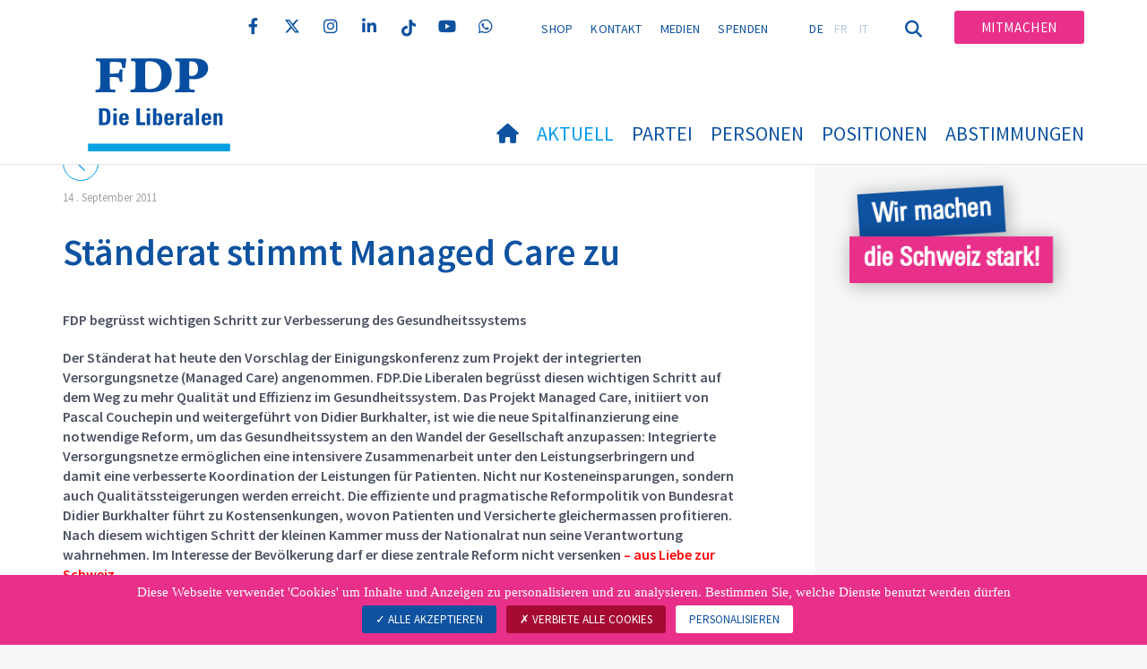

--- FILE ---
content_type: text/html; charset=utf-8
request_url: https://www.fdp.ch/aktuell/medienmitteilungen/medienmitteilung-detail/news/staenderat-stimmt-managed-care-zu
body_size: 9462
content:
<!DOCTYPE html>
<html lang="de_CH">
<head>

<meta charset="utf-8">
<!-- 
	Copyright 2017 WNG SA, all rights reserved
	
	  WNG SA - Passage St-François 9 - CH-1003 Lausanne
	  Tel +41 21 320 11 11 - Fax +41 21 320 11 10
	  http://www.wng.ch/ - info[at]wng[dot]ch

	This website is powered by TYPO3 - inspiring people to share!
	TYPO3 is a free open source Content Management Framework initially created by Kasper Skaarhoj and licensed under GNU/GPL.
	TYPO3 is copyright 1998-2025 of Kasper Skaarhoj. Extensions are copyright of their respective owners.
	Information and contribution at https://typo3.org/
-->

<base href="https://www.fdp.ch/">


<meta name="generator" content="TYPO3 CMS" />
<meta name="description" content="FDP begrüsst wichtigen Schritt zur Verbesserung des Gesundheitssystems Der Ständerat hat heute den Vorschlag der Einigungskonferenz zum Projekt der integrierten Versorgungsnetze (Managed Care) angenommen. FDP.Die Liberalen begrüsst diesen wichtigen Schritt auf dem Weg zu mehr Qualität und Effizienz im Gesundheitssystem. Das Projekt Managed Care, initiiert von Pascal Couchepin und weitergeführt von Didier Burkhalter, ist wie die neue Spitalfinanzierung eine notwendige Reform, um das Gesundheitssystem an den Wandel der Gesellschaft anzupassen: Integrierte Versorgungsnetze ermöglichen eine intensivere Zusammenarbeit unter den Leistungserbringern und damit eine verbesserte Koordination der Leistungen für Patienten. Nicht nur Kosteneinsparungen, sondern auch Qualitätssteigerungen werden erreicht. Die effiziente und pragmatische Reformpolitik von Bundesrat Didier Burkhalter führt zu Kostensenkungen, wovon Patienten und Versicherte gleichermassen profitieren. Nach diesem wichtigen Schritt der kleinen Kammer muss der Nationalrat nun seine Verantwortung wahrnehmen. Im Interesse der Bevölkerung darf er diese zentrale Reform nicht versenken – aus Liebe zur Schweiz.  Kontakte: › Ständerat Felix Gutzwiller, Vizepräsident FDP-Liberale Fraktion, 079 419 32 55 › Nationalrat Ignazio Cassis, 079 318 20 30 › Noé Blancpain, Kommunikationschef, 078 748 61 63 › Philippe Miauton, Pressesprecher, 079 277 68 41" />
<meta name="author" content="WNG agence digitale" />
<meta property="og:title" content="Ständerat stimmt Managed Care zu" />
<meta property="og:type" content="article" />
<meta property="og:url" content="https://www.fdp.ch/aktuell/medienmitteilungen/medienmitteilung-detail/news/staenderat-stimmt-managed-care-zu" />
<meta property="og:description" content="FDP begrüsst wichtigen Schritt zur Verbesserung des Gesundheitssystems Der Ständerat hat heute den Vorschlag der Einigungskonferenz zum Projekt der integrierten Versorgungsnetze (Managed Care) angenommen. FDP.Die Liberalen begrüsst diesen wichtigen Schritt auf dem Weg zu mehr Qualität und Effizienz im Gesundheitssystem. Das Projekt Managed Care, initiiert von Pascal Couchepin und weitergeführt von Didier Burkhalter, ist wie die neue Spitalfinanzierung eine notwendige Reform, um das Gesundheitssystem an den Wandel der Gesellschaft anzupassen: Integrierte Versorgungsnetze ermöglichen eine intensivere Zusammenarbeit unter den Leistungserbringern und damit eine verbesserte Koordination der Leistungen für Patienten. Nicht nur Kosteneinsparungen, sondern auch Qualitätssteigerungen werden erreicht. Die effiziente und pragmatische Reformpolitik von Bundesrat Didier Burkhalter führt zu Kostensenkungen, wovon Patienten und Versicherte gleichermassen profitieren. Nach diesem wichtigen Schritt der kleinen Kammer muss der Nationalrat nun seine Verantwortung wahrnehmen. Im Interesse der Bevölkerung darf er diese zentrale Reform nicht versenken – aus Liebe zur Schweiz.  Kontakte: › Ständerat Felix Gutzwiller, Vizepräsident FDP-Liberale Fraktion, 079 419 32 55 › Nationalrat Ignazio Cassis, 079 318 20 30 › Noé Blancpain, Kommunikationschef, 078 748 61 63 › Philippe Miauton, Pressesprecher, 079 277 68 41" />
<meta name="twitter:card" content="summary" />
<meta name="copyright" content="WNG SA © 2017" />
<meta name="language" content="de" />


<link rel="stylesheet" href="https://www.fdp.ch/typo3conf/ext/news/Resources/Public/Css/news-basic.css?1666880185" media="all">
<link rel="stylesheet" href="https://www.fdp.ch/typo3conf/ext/powermail/Resources/Public/Css/Basic.css?1726555609" media="all">
<link rel="stylesheet" href="https://www.fdp.ch/typo3conf/ext/wng_fe_users/Resources/Public/Css/wng_fe_users.css?1661766061" media="all">
<link rel="stylesheet" href="/fileadmin/hh_ckeditor_custom/Resources/Public/Css/custom_ckeditor.css?1624523770" media="all">
<link rel="stylesheet" href="https://www.fdp.ch/typo3conf/ext/wng_plr_news/Resources/Public/css/wng_events.css?1661766199" media="all">
<link rel="stylesheet" href="https://www.fdp.ch/typo3conf/ext/cart/Resources/Public/Stylesheets/cart.css?1667338913" media="all">
<link rel="stylesheet" href="https://www.fdp.ch/typo3conf/ext/solr/Resources/Public/StyleSheets/Frontend/results.css?1679946562" media="all">
<link rel="stylesheet" href="https://www.fdp.ch/typo3conf/ext/solr/Resources/Public/StyleSheets/Frontend/loader.css?1679946562" media="all">
<link rel="stylesheet" href="https://www.fdp.ch/typo3conf/ext/solr/Resources/Public/StyleSheets/Frontend/suggest.css?1679946562" media="all">
<link rel="stylesheet" href="fileadmin/templates/plr.ch/css/bootstrap.min.css?1667896689" media="all">
<link rel="stylesheet" href="fileadmin/templates/plr.ch/css/bootstrap-theme.min.css?1667896689" media="all">
<link rel="stylesheet" href="fileadmin/templates/plr.ch/css/all.css?1692890328" media="all">
<link rel="stylesheet" href="fileadmin/templates/plr.ch/css/v4-shims.css?1695822410" media="all">
<link rel="stylesheet" href="fileadmin/templates/plr.ch/css/perfect-scrollbar.min.css?1667896689" media="all">
<link rel="stylesheet" href="fileadmin/templates/plr.ch/css/jvectormap.css?1667896689" media="all">
<link rel="stylesheet" href="fileadmin/templates/plr.ch/css/jquery-ui.min.css?1667896689" media="all">
<link rel="stylesheet" href="fileadmin/templates/plr.ch/css/jquery-ui.theme.min.css?1667896689" media="all">
<link rel="stylesheet" href="fileadmin/templates/plr.ch/css/materialize-custom-form.css?1667896689" media="all">
<link rel="stylesheet" href="fileadmin/templates/plr.ch/css/main.css?1759934067" media="all">
<link rel="stylesheet" href="fileadmin/templates/plr.ch/css/print.css?1667896689" media="all">
<link rel="stylesheet" href="fileadmin/templates/plr.ch/css/indexed_search_style.css?1667896689" media="all">
<link rel="stylesheet" href="fileadmin/templates/plr.ch/css/featherlight.css?1667896689" media="all">
<style>
/*<![CDATA[*/
<!-- 
/*InlineDefaultCss*/
/* default styles for extension "tx_frontend" */
    .ce-align-left { text-align: left; }
    .ce-align-center { text-align: center; }
    .ce-align-right { text-align: right; }

    .ce-table td, .ce-table th { vertical-align: top; }

    .ce-textpic, .ce-image, .ce-nowrap .ce-bodytext, .ce-gallery, .ce-row, .ce-uploads li, .ce-uploads div { overflow: hidden; }

    .ce-left .ce-gallery, .ce-column { float: left; }
    .ce-center .ce-outer { position: relative; float: right; right: 50%; }
    .ce-center .ce-inner { position: relative; float: right; right: -50%; }
    .ce-right .ce-gallery { float: right; }

    .ce-gallery figure { display: table; margin: 0; }
    .ce-gallery figcaption { display: table-caption; caption-side: bottom; }
    .ce-gallery img { display: block; }
    .ce-gallery iframe { border-width: 0; }
    .ce-border img,
    .ce-border iframe {
        border: 2px solid #000000;
        padding: 0px;
    }

    .ce-intext.ce-right .ce-gallery, .ce-intext.ce-left .ce-gallery, .ce-above .ce-gallery {
        margin-bottom: 10px;
    }
    .ce-image .ce-gallery { margin-bottom: 0; }
    .ce-intext.ce-right .ce-gallery { margin-left: 10px; }
    .ce-intext.ce-left .ce-gallery { margin-right: 10px; }
    .ce-below .ce-gallery { margin-top: 10px; }

    .ce-column { margin-right: 10px; }
    .ce-column:last-child { margin-right: 0; }

    .ce-row { margin-bottom: 10px; }
    .ce-row:last-child { margin-bottom: 0; }

    .ce-above .ce-bodytext { clear: both; }

    .ce-intext.ce-left ol, .ce-intext.ce-left ul { padding-left: 40px; overflow: auto; }

    /* Headline */
    .ce-headline-left { text-align: left; }
    .ce-headline-center { text-align: center; }
    .ce-headline-right { text-align: right; }

    /* Uploads */
    .ce-uploads { margin: 0; padding: 0; }
    .ce-uploads li { list-style: none outside none; margin: 1em 0; }
    .ce-uploads img { float: left; padding-right: 1em; vertical-align: top; }
    .ce-uploads span { display: block; }

    /* Table */
    .ce-table { width: 100%; max-width: 100%; }
    .ce-table th, .ce-table td { padding: 0.5em 0.75em; vertical-align: top; }
    .ce-table thead th { border-bottom: 2px solid #dadada; }
    .ce-table th, .ce-table td { border-top: 1px solid #dadada; }
    .ce-table-striped tbody tr:nth-of-type(odd) { background-color: rgba(0,0,0,.05); }
    .ce-table-bordered th, .ce-table-bordered td { border: 1px solid #dadada; }

    /* Space */
    .frame-space-before-extra-small { margin-top: 1em; }
    .frame-space-before-small { margin-top: 2em; }
    .frame-space-before-medium { margin-top: 3em; }
    .frame-space-before-large { margin-top: 4em; }
    .frame-space-before-extra-large { margin-top: 5em; }
    .frame-space-after-extra-small { margin-bottom: 1em; }
    .frame-space-after-small { margin-bottom: 2em; }
    .frame-space-after-medium { margin-bottom: 3em; }
    .frame-space-after-large { margin-bottom: 4em; }
    .frame-space-after-extra-large { margin-bottom: 5em; }

    /* Frame */
    .frame-ruler-before:before { content: ''; display: block; border-top: 1px solid rgba(0,0,0,0.25); margin-bottom: 2em; }
    .frame-ruler-after:after { content: ''; display: block; border-bottom: 1px solid rgba(0,0,0,0.25); margin-top: 2em; }
    .frame-indent { margin-left: 15%; margin-right: 15%; }
    .frame-indent-left { margin-left: 33%; }
    .frame-indent-right { margin-right: 33%; }
/* default styles for extension "tx_wngplrnews_wngplrnews" */
	textarea.f3-form-error {
		background-color:#FF9F9F;
		border: 1px #FF0000 solid;
	}

	input.f3-form-error {
		background-color:#FF9F9F;
		border: 1px #FF0000 solid;
	}

	.tx-wng-plr-news table {
		border-collapse:separate;
		border-spacing:10px;
	}

	.tx-wng-plr-news table th {
		font-weight:bold;
	}

	.tx-wng-plr-news table td {
		vertical-align:top;
	}

	.typo3-messages .message-error {
		color:red;
	}

	.typo3-messages .message-ok {
		color:green;
	}

/* default styles for extension "tx_nslazyload" */
    figure {
      display: block;
    }
    img:not([src]) {
      visibility: hidden;
    }
    /* Fixes Firefox anomaly during image load */
    @-moz-document url-prefix() {
      img:-moz-loading {
        visibility: hidden;
      }
    }

-->
/*]]>*/
</style>


<script src="fileadmin/templates/plr.ch/js/vendor/jquery-2.2.0.min.js?1667896690"></script>
<script src="fileadmin/templates/plr.ch/js/vendor/featherlight.js?1667896690"></script>
<script src="fileadmin/templates/plr.ch/js/vendor/jquery.cookie.js?1667896690"></script>


<title>FDP.Die Liberalen - Medienmitteilung Detail</title><meta name="viewport" content="width=device-width, initial-scale=1, maximum-scale=1.0, user-scalable=no"><link href="https://fonts.googleapis.com/css?family=Source+Sans+Pro:300,400,400i,600,700" rel="stylesheet"><link rel="home" href="" /><meta http-equiv="X-UA-Compatible" content="IE=Edge" /><link rel="stylesheet" type="text/css" href="//cdnjs.cloudflare.com/ajax/libs/cookieconsent2/3.1.0/cookieconsent.min.css" /><script src="//cdnjs.cloudflare.com/ajax/libs/cookieconsent2/3.1.0/cookieconsent.min.js"></script>  <script type="text/javascript" src="/tarteaucitron/tarteaucitron.js"></script>
  <script type="text/javascript">
    tarteaucitron.init({
      "privacyUrl": "", /* Privacy policy url */

      "hashtag": "#tarteaucitron", /* Open the panel with this hashtag */
      "cookieName": "tarteaucitron", /* Cookie name */

      "orientation": "bottom", /* Banner position (top - bottom) */
                       
      "showAlertSmall": false, /* Show the small banner on bottom right */
      "cookieslist": true, /* Show the cookie list */
                       
      "showIcon": false, /* Show cookie icon to manage cookies */
      "iconPosition": "BottomRight", /* BottomRight, BottomLeft, TopRight and TopLeft */

      "adblocker": false, /* Show a Warning if an adblocker is detected */
                       
      "DenyAllCta" : true, /* Show the deny all button */
      "AcceptAllCta" : true, /* Show the accept all button when highPrivacy on */
      "highPrivacy": true, /* HIGHLY RECOMMANDED Disable auto consent */
                       
      "handleBrowserDNTRequest": false, /* If Do Not Track == 1, disallow all */

      "removeCredit": true, /* Remove credit link */
      "moreInfoLink": false, /* Show more info link */

      "useExternalCss": false, /* If false, the tarteaucitron.css file will be loaded */
      "useExternalJs": false, /* If false, the tarteaucitron.js file will be loaded */
                      
      "readmoreLink": "", /* Change the default readmore link */

      "mandatory": true, /* Show a message about mandatory cookies */

        "showIcon": false, /* Show cookie icon to manage cookies */
    });
  </script><script type="text/javascript">
  var tarteaucitronForceLanguage = 'de';
</script>      <link rel="apple-touch-icon-precomposed" href="fileadmin/templates/plr.ch/img/icons/apple-touch-icon-precomposed.png">    <link rel="apple-touch-icon" sizes="180x180" href="/fileadmin/templates/plr.ch/img/favicons/de/apple-touch-icon.png">
    <link rel="icon" type="image/png" sizes="32x32" href="/fileadmin/templates/plr.ch/img/favicons/de/favicon-32x32.png">
    <link rel="icon" type="image/png" sizes="16x16" href="/fileadmin/templates/plr.ch/img/favicons/de/favicon-16x16.png">
    <link rel="manifest" href="/fileadmin/templates/plr.ch/img/favicons/de/manifest.json">
    <link rel="mask-icon" href="/fileadmin/templates/plr.ch/img/favicons/de/safari-pinned-tab.svg" color="#0e52a0">
    <link rel="shortcut icon" href="/fileadmin/templates/plr.ch/img/favicons/de/favicon.ico">
    <meta name="apple-mobile-web-app-title" content="FDP.Die Liberalen">
    <meta name="application-name" content="FDP.Die Liberalen">
    <meta name="msapplication-config" content="/fileadmin/templates/plr.ch/img/favicons/de/browserconfig.xml">
    <meta name="theme-color" content="#ffffff"><script src="https://unpkg.com/isotope-layout@3/dist/isotope.pkgd.min.js"></script><script type="text/javascript">
  tarteaucitron.user.googletagmanagerId = 'GTM-KQK9BT5';
  (tarteaucitron.job = tarteaucitron.job || []).push('googletagmanager');
</script>
<link rel="canonical" href="https://www.fdp.ch/aktuell/medienmitteilungen/medienmitteilung-detail/news/staenderat-stimmt-managed-care-zu"/>

<link rel="alternate" hreflang="de_CH" href="https://www.fdp.ch/aktuell/medienmitteilungen/medienmitteilung-detail/news/staenderat-stimmt-managed-care-zu"/>
<link rel="alternate" hreflang="fr_CH" href="https://www.plr.ch/actualites/communiques-de-presse/detail-des-actualites/news/staenderat-stimmt-managed-care-zu"/>
<link rel="alternate" hreflang="it-CH" href="https://www.plr.ch/it/comunicati/comunicati-detail/news/staenderat-stimmt-managed-care-zu"/>
<link rel="alternate" hreflang="x-default" href="https://www.fdp.ch/aktuell/medienmitteilungen/medienmitteilung-detail/news/staenderat-stimmt-managed-care-zu"/>
</head>
<body><!-- Google Tag Manager (noscript) --><noscript><iframe src="https://www.googletagmanager.com/ns.html?id=GTM-KQK9BT5" height="0" width="0" style="display:none;visibility:hidden"></iframe></noscript><!-- End Google Tag Manager (noscript) -->








<header id="header">

      <div class="container">

        <div class="topheader-nav">

          <div class="link-national"></div><div class="tx-dce-pi1">
	
	<ul class="social-links">
		
			<li class="social-facebook">
				<a href="https://www.facebook.com/fdp.dieliberalen" target="_blank" rel="noreferrer">
					
							<i class="fa fa-facebook" aria-hidden="true"></i>
						
				</a>
			</li>
		
			<li class="social-twitter">
				<a href="https://x.com/FDP_Liberalen" target="_blank" rel="noreferrer">
					
							<i class="fa-brands fa-x-twitter"></i>
						
				</a>
			</li>
		
			<li class="social-instagram">
				<a href="https://www.instagram.com/fdp_schweiz" target="_blank" rel="noreferrer">
					
							<i class="fa fa-instagram" aria-hidden="true"></i>
						
				</a>
			</li>
		
			<li class="social-linkedin">
				<a href="https://www.linkedin.com/company/fdp-die-liberalen-schweiz/" target="_blank" rel="noreferrer">
					
							<i class="fa fa-linkedin" aria-hidden="true"></i>
						
				</a>
			</li>
		
			<li class="social-tiktok">
				<a href="https://www.tiktok.com/@fdp_schweiz" target="_blank" rel="noreferrer">
					
							<img class="blue-tiktok" src="/fileadmin/templates/plr.ch/img/icon/tiktok.svg" alt="" title="">
							<img class="color-tiktok" src="/fileadmin/templates/plr.ch/img/icon/tiktok_color.svg" alt="" title="">
							<img class="white-tiktok" src="/fileadmin/templates/plr.ch/img/icon/tiktok_whitefooter.svg" alt="" title="">
							<img class="grey-tiktok" src="/fileadmin/templates/plr.ch/img/icon/tiktok_grey.svg" alt="" title="">
						
				</a>
			</li>
		
			<li class="social-youtube-play">
				<a href="https://www.youtube.com/user/FDPSchweiz" target="_blank" rel="noreferrer">
					
							<i class="fa fa-youtube-play" aria-hidden="true"></i>
						
				</a>
			</li>
		
			<li class="social-whatsapp">
				<a href="https://www.whatsapp.com/channel/0029Va9jcZb60eBXGH4IJO1r" target="_blank" rel="noreferrer">
					
							<i class="fa fa-whatsapp" aria-hidden="true"></i>
						
				</a>
			</li>
		
	</ul>

</div><ul class="top-nav"><li><a href="https://shop.fdp.ch/" target="_blank">Shop</a></li><li><a href="/kontakt" target="_top">Kontakt</a></li><li><a href="/medien" target="_top">Medien</a></li><li><a href="/spenden" target="_top">Spenden</a></li></ul><ul class="lang-nav"><li class="active"> <a href="/aktuell/medienmitteilungen/medienmitteilung-detail/news/staenderat-stimmt-managed-care-zu" target="_top">DE</a> </li><li> <a href="https://www.plr.ch/actualites/communiques-de-presse/detail-des-actualites/news/staenderat-stimmt-managed-care-zu" target="_top">FR</a> </li><li> <a href="https://www.plr.ch/it/comunicati/comunicati-detail/news/staenderat-stimmt-managed-care-zu" target="_top">IT</a> </li></ul><a href="/aktuell/medienmitteilungen/medienmitteilung-detail" target="_top" class="search-toggle"><i class="fa fa-search" aria-hidden="true"></i></a><ul class="commit"><li><a href="/mitmachen" target="_top" class="btn">Mitmachen</a></li></ul>

        </div>

        <div class="navbar-header">

          <a href="partei/werte/" target="_top" class="search-toggle visible-sm visible-xs"><i class="fa fa-search" aria-hidden="true"></i></a>

          <button aria-controls="navbar" aria-expanded="false" data-target="#navbar" data-toggle="collapse" class="navbar-toggle collapsed" type="button">

            <span class="icon-bar"></span>

            <span class="icon-bar"></span>

            <span class="icon-bar"></span>

          </button>

          <div id="branding">

              <a title="FDP.Die Liberalen" class="navbar-brand"><img src="/fileadmin/templates/plr.ch/img/logo/logo_fdp_new.svg" width="270" height="104" alt="FDP.Die Liberalen" /></a>
          </div>

        </div>

      </div>

      <div id="container-navbar" class="container">

        <div id="navbar" class="navbar-collapse collapse">

          <nav id="nav">

            <ul class="menu"><li><a href="/willkommen"><i class="fa fa-home"></i><span style="display:none;">Willkommen</span></a></li><li class="main-submenu  active"><a data-toggle="dropdown" class="dropdown-toggle" href="/aktuell">Aktuell</a><div class="dropdown-menu"><div class="navToggle toggle"><div></div><div></div></div><div class="container row"><ul class="col-md-5 col-md-offset-1"><li><a href="/aktuell/individualbesteuerung">Individualbesteuerung</a></li><li><a href="/aktuell/medienmitteilungen">Medienmitteilungen</a></li><li><a href="/aktuell/vorstoesse">Vorstösse</a></li><li><a href="/aktuell/vernehmlassungen">Vernehmlassungen</a></li><li class="dropdown-submenu"><a href="/aktuell/freisinn">Freisinn</a><ul class="dropdown-menu fourthDropSubMenu col-md-12 col-md-offset-1"><li ><a href="/aktuell/freisinn">Schweizer Freisinn</a></li><li ><a href="/aktuell/freisinn/digitales-freisinn-magazin">Digitales Freisinn Magazin</a></li></ul></li><li><a href="/aktuell/agenda">Agenda</a></li><li class="dropdown-submenu"><a href="/aktuell/stellenangebote">Stellenangebote</a><ul class="dropdown-menu fourthDropSubMenu col-md-12 col-md-offset-1"><li ><a href="/aktuell/stellenangebote/operativer-eventkoordinator-in-fdp-veranstaltungen">Operative(r) Eventkoordinator/in FDP Veranstaltungen</a></li></ul></li></ul></div></div></li><li class="main-submenu "><a data-toggle="dropdown" class="dropdown-toggle" href="/partei">Partei</a><div class="dropdown-menu"><div class="navToggle toggle"><div></div><div></div></div><div class="container row"><ul class="col-md-5 col-md-offset-1"><li><a href="/partei/portraet">Porträt</a></li><li class="dropdown-submenu"><a href="/partei/organe">Organe</a><ul class="dropdown-menu fourthDropSubMenu col-md-12 col-md-offset-1"><li ><a href="/partei/organe/delegiertenversammlung">Delegiertenversammlung</a></li><li ><a href="/partei/organe/parteipraesidentenkonferenz">Parteipräsidentenkonferenz</a></li><li ><a href="/partei/organe/parteivorstand">Parteivorstand</a></li><li ><a href="/partei/organe/fraktionsvorstand">Fraktionsvorstand</a></li><li ><a href="/partei/organe/fraktion">Fraktion</a></li></ul></li><li><a href="/partei/kantonalparteien">Kantonalparteien</a></li><li class="dropdown-submenu"><a href="/partei/organisationen">Organisationen</a><ul class="dropdown-menu fourthDropSubMenu col-md-12 col-md-offset-1"><li ><a href="http://fdp-frauen.ch/" target="_blank" rel="noreferrer">FDP.Die Liberalen Frauen</a></li><li ><a href="https://jungfreisinnige.ch" target="_blank" rel="noreferrer">Jungfreisinnige</a></li><li ><a href="https://www.fdp-international.com/" target="_blank">FDP International</a></li><li ><a href="http://fdp-servicepublic.ch" target="_blank" rel="noreferrer">FDP Service Public</a></li><li ><a href="http://radigal.ch/" target="_blank" rel="noreferrer">Radigal</a></li><li ><a href="https://www.fdp-urban.ch/" target="_blank">FDP Urban</a></li></ul></li></ul></div></div></li><li class="main-submenu "><a data-toggle="dropdown" class="dropdown-toggle" href="/personen">Personen</a><div class="dropdown-menu"><div class="navToggle toggle"><div></div><div></div></div><div class="container row"><ul class="col-md-5 col-md-offset-1"><li><a href="/personen/bundesraete">Bundesräte</a></li><li><a href="/personen/nationalraete">Nationalräte</a></li><li><a href="/personen/staenderaete">Ständeräte</a></li><li><a href="/personen/regierungsraete">Regierungsräte</a></li><li class="dropdown-submenu"><a href="/personen/portrait-parteipraesidium">Portrait Parteipräsidium</a><ul class="dropdown-menu fourthDropSubMenu col-md-12 col-md-offset-1"><li ><a href="/personen/portrait-parteipraesidium/susanne-vincenz-stauffacher">Susanne Vincenz-Stauffacher</a></li><li ><a href="/personen/portrait-parteipraesidium/benjamin-muehlemann">Benjamin Mühlemann</a></li></ul></li><li><a href="/personen/generalsekretariat">Generalsekretariat</a></li></ul></div></div></li><li class="main-submenu "><a data-toggle="dropdown" class="dropdown-toggle" href="/positionen">Positionen</a><div class="dropdown-menu"><div class="navToggle toggle"><div></div><div></div></div><div class="container row"><ul class="col-md-5 col-md-offset-1"><li><a href="/positionen/agrarpolitik">Agrarpolitik</a></li><li><a href="/positionen/aussenpolitik">Aussenpolitik</a></li><li><a href="/positionen/bildung-forschung-innovation">Bildung, Forschung, Innovation</a></li><li><a href="/positionen/finanzpolitik">Finanzpolitik</a></li><li><a href="/positionen/gesundheitspolitik">Gesundheitspolitik</a></li><li><a href="/positionen/migrationspolitik">Migrationspolitik</a></li></ul><ul class="col-md-5 dropdow-separation"><li><a href="/positionen/sozialpolitik">Sozialpolitik</a></li><li><a href="/positionen/sicherheits-und-armeepolitik">Sicherheits- und Armeepolitik</a></li><li><a href="/positionen/staats-familien-und-gesellschaftspolitik">Staats-, Familien- und Gesellschaftspolitik</a></li><li><a href="/positionen/umwelt-verkehr-energie-und-kommunikation">Umwelt, Verkehr, Energie und Kommunikation</a></li><li><a href="/positionen/wirtschafts-und-steuerpolitik">Wirtschafts- und Steuerpolitik</a></li><li><a href="/positionen/weniger-buerokratie-und-schlanker-staat">Weniger Bürokratie und schlanker Staat</a></li></ul></div></div></li><li class="main-submenu "><a data-toggle="dropdown" class="dropdown-toggle" href="/abstimmungen/parolen">Abstimmungen</a><div class="dropdown-menu"><div class="navToggle toggle"><div></div><div></div></div><div class="container row"><ul class="col-md-5 col-md-offset-1"><li><a href="/abstimmungen/parolen">Parolen</a></li><li class="dropdown-submenu"><a href="/abstimmungen/kampagnen">Kampagnen</a><ul class="dropdown-menu fourthDropSubMenu col-md-12 col-md-offset-1"><li ><a href="https://ja-zur-individualbesteuerung.ch/" target="_blank" rel="noreferrer">JA zur Individualbesteuerung</a></li><li ><a href="/abstimmungen/kampagnen/nein-zum-klima-schuldenfonds">NEIN zum Klima-Schuldenfonds</a></li><li ><a href="https://chaosinitiative-nein.ch/" target="_blank" rel="noreferrer">NEIN zur SVP-Chaosinitiative</a></li></ul></li></ul></div></div></li></ul>



          </nav>

          <div class="topheader-nav sticky-mobile hidden-lg hidden-md">

            <div class="link-national"></div><div class="tx-dce-pi1">
	
	<ul class="social-links">
		
			<li class="social-twitter">
				<a href="https://x.com/FDP_Liberalen" target="_blank" rel="noreferrer">
					
							<i class="fa-brands fa-x-twitter"></i>
						
				</a>
			</li>
		
			<li class="social-instagram">
				<a href="https://www.instagram.com/fdp_schweiz" target="_blank" rel="noreferrer">
					
							<i class="fa fa-instagram" aria-hidden="true"></i>
						
				</a>
			</li>
		
			<li class="social-linkedin">
				<a href="https://www.linkedin.com/company/fdp-die-liberalen-schweiz/" target="_blank" rel="noreferrer">
					
							<i class="fa fa-linkedin" aria-hidden="true"></i>
						
				</a>
			</li>
		
			<li class="social-tiktok">
				<a href="https://www.tiktok.com/@fdp_schweiz" target="_blank" rel="noreferrer">
					
							<img class="blue-tiktok" src="/fileadmin/templates/plr.ch/img/icon/tiktok.svg" alt="" title="">
							<img class="color-tiktok" src="/fileadmin/templates/plr.ch/img/icon/tiktok_color.svg" alt="" title="">
							<img class="white-tiktok" src="/fileadmin/templates/plr.ch/img/icon/tiktok_whitefooter.svg" alt="" title="">
							<img class="grey-tiktok" src="/fileadmin/templates/plr.ch/img/icon/tiktok_grey.svg" alt="" title="">
						
				</a>
			</li>
		
			<li class="social-youtube-play">
				<a href="https://www.youtube.com/user/FDPSchweiz" target="_blank" rel="noreferrer">
					
							<i class="fa fa-youtube-play" aria-hidden="true"></i>
						
				</a>
			</li>
		
			<li class="social-whatsapp">
				<a href="https://www.whatsapp.com/channel/0029Va9jcZb60eBXGH4IJO1r" target="_blank" rel="noreferrer">
					
							<i class="fa fa-whatsapp" aria-hidden="true"></i>
						
				</a>
			</li>
		
			<li class="social-facebook">
				<a href="https://www.facebook.com/fdp.dieliberalen" target="_blank" rel="noreferrer">
					
							<i class="fa fa-facebook" aria-hidden="true"></i>
						
				</a>
			</li>
		
	</ul>

</div><ul class="top-nav"><li><a href="https://shop.fdp.ch/" target="_blank">Shop</a></li><li><a href="/kontakt" target="_top">Kontakt</a></li><li><a href="/medien" target="_top">Medien</a></li><li><a href="/spenden" target="_top">Spenden</a></li></ul><ul class="lang-nav"><li class="active"> <a href="/aktuell/medienmitteilungen/medienmitteilung-detail/news/staenderat-stimmt-managed-care-zu" target="_top">DE</a> </li><li> <a href="https://www.plr.ch/actualites/communiques-de-presse/detail-des-actualites/news/staenderat-stimmt-managed-care-zu" target="_top">FR</a> </li><li> <a href="https://www.plr.ch/it/comunicati/comunicati-detail/news/staenderat-stimmt-managed-care-zu" target="_top">IT</a> </li></ul><a href="/aktuell/medienmitteilungen/medienmitteilung-detail" target="_top" class="search-toggle"><i class="fa fa-search" aria-hidden="true"></i></a><ul class="commit"><li><a href="/mitmachen" target="_top" class="btn">Mitmachen</a></li></ul>

          </div>

        </div>

         
<div class="dropdown-search">
	<div id="closeSearch" class="navToggle toggle">
        <div></div>
        <div></div>
    </div>

    <!--Solr search form -->
    
            
    

            <div id="c138651" class="frame frame-default frame-type-list frame-layout-0">
                
                
                    



                
                
                    

    



                
                

    
        
<div class="tx_solr container">
	<div class="row">
		<div class="col-md-12">
			
	
        <div class="tx-solr-search-form">
            <form method="get" id="tx-solr-search-form-pi-results" action="/suche" data-suggest="/suche?type=7384" data-suggest-header="Top Treffer" accept-charset="utf-8">
                

                

                <div class="input-group">
                    <input type="text" class="tx-solr-q js-solr-q tx-solr-suggest tx-solr-suggest-focus form-control" name="tx_solr[q]" value="" />
                    <button class="btn btn-primary tx-solr-submit" type="submit">
                        <i class="fa fa-search" aria-hidden="true"></i>
                    </button>
                </div>
            </form>
        </div>
    

		</div>
	</div>
</div>
    


                
                    



                
                
                    



                
            </div>

        


        
</div>
</div>



    </header>

        
  
<!--TYPO3SEARCH_begin--> 
    
    <div id="content" class="content-page content-little-right" style="">
      <div class="container">    
        <div class="row">      
          <div id="main-content" class="col-md-8">
            
    

            <div id="c5" class="frame frame-default frame-type-list frame-layout-0">
                
                
                    



                
                
                    



                
                

    
        


	


<div class="news news-single">
	<div class="article" itemscope="itemscope" itemtype="http://schema.org/Article">
		
    

            
                    <!-- communiqués de presse -->
                    
                            
                             <!-- date -->
                            <div class="news-list-date ">
                                 <time
                                    datetime="2011-09-14">
                                14
                                .
                                September 2011
                                <meta itemprop="datePublished"
                                      content="2011-09-14" />
                            </time>
                            </div>
                            <div class="header">
                                
                                        <h1 itemprop="headline">Ständerat stimmt Managed Care zu</h1>
                                    
                            </div>
                            
                                <!-- teaser -->
                                <div class="teaser">
                                    <p class="Ueberschrift2">FDP begrüsst wichtigen Schritt zur Verbesserung des Gesundheitssystems</p> <p class="HaupttextFett">Der Ständerat hat heute den Vorschlag der Einigungskonferenz zum Projekt der integrierten Versorgungsnetze (Managed Care) angenommen. FDP.Die Liberalen begrüsst diesen wichtigen Schritt auf dem Weg zu mehr Qualität und Effizienz im Gesundheitssystem. Das Projekt Managed Care, initiiert von Pascal Couchepin und weitergeführt von Didier Burkhalter, ist wie die neue Spitalfinanzierung eine notwendige Reform, um das Gesundheitssystem an den Wandel der Gesellschaft anzupassen: Integrierte Versorgungsnetze ermöglichen eine intensivere Zusammenarbeit unter den Leistungserbringern und damit eine verbesserte Koordination der Leistungen für Patienten. Nicht nur Kosteneinsparungen, sondern auch Qualitätssteigerungen werden erreicht. Die effiziente und pragmatische Reformpolitik von Bundesrat Didier Burkhalter führt zu Kostensenkungen, wovon Patienten und Versicherte gleichermassen profitieren. Nach diesem wichtigen Schritt der kleinen Kammer muss der Nationalrat nun seine Verantwortung wahrnehmen. Im Interesse der Bevölkerung darf er diese zentrale Reform nicht versenken <span style="color: #ff0000;">– aus Liebe zur Schweiz. </span></p> <p class="KontakteTitel">Kontakte:</p> <p class="Aufzaehlung">› Ständerat Felix Gutzwiller, Vizepräsident FDP-Liberale Fraktion, 079 419 32 55</p> <p class="Aufzaehlung">› Nationalrat Ignazio Cassis, 079 318 20 30</p> <p class="Aufzaehlung">› Noé Blancpain, Kommunikationschef, 078 748 61 63</p> <p class="Aufzaehlung">› Philippe Miauton, Pressesprecher, 079 277 68 41</p>
                                </div>
                            
                            

                            



 <!-- main text -->
                            <div class="news-text-wrap" itemprop="articleBody">
                                
                            </div> <!-- Link Back -->
                            <div class="news-backlink-wrap"> <a href="javascript:history.back();"> <svg version="1.1"
                                        class="back_arrow" xmlns="http://www.w3.org/2000/svg"
                                        xmlns:xlink="http://www.w3.org/1999/xlink" x="0px" y="0px"
                                        viewBox="0 0 9.6 17.5" style="enable-background:new 0 0 9.6 17.5;"
                                        xml:space="preserve">
                                        <polygon class="st0" points="0,8.7 8.7,0 9.5,0.8 1.6,8.7 9.6,16.7 8.8,17.5 " />
                                    </svg> </a> </div> <!-- related things -->
                            <div class="news-related-wrap">
                                
                                
                                    <!-- FAL related files -->
                                    <div class="news-related news-related-files">
                                        <ul>
                                            
                                                <li> <a href="https://www.fdp.ch/fileadmin/documents/plr.ch/press_release/pdf/DE/696-staenderat-stimmt-managed-care-zu.pdf"
                                                        target="_blank"> <span class="document-icon"> <svg version="1.1"
                                                                class="icon_pdf" xmlns="http://www.w3.org/2000/svg"
                                                                xmlns:xlink="http://www.w3.org/1999/xlink" x="0px"
                                                                y="0px" viewBox="0 0 14 17"
                                                                style="enable-background:new 0 0 14 17;"
                                                                xml:space="preserve">
                                                                <path class="st0"
                                                                    d="M13.8,4.2c-0.1-0.3-0.2-0.5-0.4-0.7l-2.9-2.9C10.3,0.4,10,0.3,9.8,0.2C9.5,0.1,9.3,0,9,0H0.9                                    												 C0.7,0,0.4,0.1,0.3,0.3C0.1,0.4,0,0.7,0,0.9v15.2c0,0.2,0.1,0.5,0.3,0.6C0.4,16.9,0.7,17,0.9,17h12.2c0.5,0,0.9-0.4,0.9-0.9                                    												 c0,0,0,0,0,0V5C14,4.7,13.9,4.5,13.8,4.2z M12.8,15.8H1.2V1.2h7.6c0.2,0,0.3,0,0.5,0.1c0.1,0,0.3,0.1,0.4,0.2l2.9,2.9                                    												 c0.1,0.1,0.2,0.2,0.2,0.4c0,0.1,0.1,0.2,0.1,0.4L12.8,15.8z" />
                                                                <path class="st0"
                                                                    d="M10.7,5.9H3.4c-0.3,0-0.5,0.2-0.5,0.5s0.2,0.5,0.5,0.5h7.3c0.3,0,0.5-0.2,0.5-0.5S11,5.9,10.7,5.9z" />
                                                                <path class="st0"
                                                                    d="M10.7,8.9H3.4c-0.3,0-0.5,0.2-0.5,0.5s0.2,0.5,0.5,0.5h7.3c0.3,0,0.5-0.2,0.5-0.5S11,8.9,10.7,8.9z" />
                                                                <path class="st0"
                                                                    d="M10.7,12H3.4c-0.3,0-0.5,0.2-0.5,0.5S3.1,13,3.4,13h7.3c0.3,0,0.5-0.2,0.5-0.5S11,12,10.7,12z" />
                                                            </svg> </span> <span
                                                        class="document-title">696-staenderat-stimmt-managed-care-zu.pdf</span> </a> </li>
                                            
                                        </ul>
                                    </div>
                                
                                
                            </div>
                            



                        
                
        

	</div>
</div>

    


                
                    



                
                
                    



                
            </div>

        


          </div>
          <div class="col-md-1"></div>
          <div id="right-content" class="col-md-3">     
            
    

            <div id="c834" class="frame frame-default frame-type-list frame-layout-0">
                
                
                    



                
                
                    



                
                

    
        


	


<div class="news news-single">
	<div class="article" itemscope="itemscope" itemtype="http://schema.org/Article">
		
    

            
                    <!-- communiqués de presse -->
                    

                            
                        
                
        

	</div>
</div>

    


                
                    



                
                
                    



                
            </div>

        

<div class="dce-graphic-element">
		
				<a href="/mitmachen" target="_top">
					<p class="graphic-element">
						
								<span class="title-blue">Wir machen</span>
							
						
								<span class="title-magenta">die Schweiz stark!</span>
							
					</p>
				</a>
			
	</div>
          </div>
        </div>
      </div>
    </div><!-- /content -->
    <div class="bottom-content">
      
    </div>
<!--TYPO3SEARCH_end-->  

<!-- /content -->
<footer>
    <div class="container">
        <div class="row">
            <div class="col-sm-3">
                
    

            <div id="c1" class="frame frame-default frame-type-text frame-layout-0">
                
                
                    



                
                
                    



                
                

    <p><strong>FDP.Die Liberalen</strong><br> Neuengasse 20<br> CH-3011 Bern</p>


                
                    



                
                
                    



                
            </div>

        


            </div>
            <div class="col-sm-3">
                
    

            <div id="c27" class="frame frame-default frame-type-text frame-layout-0">
                
                
                    



                
                
                    



                
                

    <p>T +41 31 320 35 35<br> <a href="mailto:info@fdp.ch">info@fdp.ch</a></p>
<p>&nbsp;</p>
<p><strong><strong>Öffnungszeiten des Generalsekretariats</strong></strong></p>
<p>Mo-Fr: 8.15-12.00 Uhr / 13.30-16.30 Uhr</p>


                
                    



                
                
                    



                
            </div>

        


            </div>
            <div class="col-sm-6">
                <div class="tx-dce-pi1">
	
	<ul class="social-links">
		
			<li class="social-twitter">
				<a href="https://x.com/FDP_Liberalen" target="_blank" rel="noreferrer">
					
							<i class="fa-brands fa-x-twitter"></i>
						
				</a>
			</li>
		
			<li class="social-instagram">
				<a href="https://www.instagram.com/fdp_schweiz" target="_blank" rel="noreferrer">
					
							<i class="fa fa-instagram" aria-hidden="true"></i>
						
				</a>
			</li>
		
			<li class="social-linkedin">
				<a href="https://www.linkedin.com/company/fdp-die-liberalen-schweiz/" target="_blank" rel="noreferrer">
					
							<i class="fa fa-linkedin" aria-hidden="true"></i>
						
				</a>
			</li>
		
			<li class="social-tiktok">
				<a href="https://www.tiktok.com/@fdp_schweiz" target="_blank" rel="noreferrer">
					
							<img class="blue-tiktok" src="/fileadmin/templates/plr.ch/img/icon/tiktok.svg" alt="" title="">
							<img class="color-tiktok" src="/fileadmin/templates/plr.ch/img/icon/tiktok_color.svg" alt="" title="">
							<img class="white-tiktok" src="/fileadmin/templates/plr.ch/img/icon/tiktok_whitefooter.svg" alt="" title="">
							<img class="grey-tiktok" src="/fileadmin/templates/plr.ch/img/icon/tiktok_grey.svg" alt="" title="">
						
				</a>
			</li>
		
			<li class="social-youtube-play">
				<a href="https://www.youtube.com/user/FDPSchweiz" target="_blank" rel="noreferrer">
					
							<i class="fa fa-youtube-play" aria-hidden="true"></i>
						
				</a>
			</li>
		
			<li class="social-whatsapp">
				<a href="https://www.whatsapp.com/channel/0029Va9jcZb60eBXGH4IJO1r" target="_blank" rel="noreferrer">
					
							<i class="fa fa-whatsapp" aria-hidden="true"></i>
						
				</a>
			</li>
		
			<li class="social-facebook">
				<a href="https://www.facebook.com/fdp.dieliberalen" target="_blank" rel="noreferrer">
					
							<i class="fa fa-facebook" aria-hidden="true"></i>
						
				</a>
			</li>
		
	</ul>

</div>
            </div>
            <a id="back-to-top" href="#" class="hidden-lg hidden-md">
                <i class="fa fa-angle-up" aria-hidden="true"></i>
            </a>
        </div>
        <div class="footer-nav">
            <div class="row">
                <div class="col-sm-6">
                    <ul><li><a href="/footer-menu/sitemap" target="_top">Sitemap</a></li><li><a href="/kontakt" target="_top">Kontakt</a></li><li><a href="/transparenz-politikfinanzierung" target="_top">Transparenz Politikfinanzierung</a></li><li><a href="//www.fdp.ch/footer-menu/datenschutzerklaerung/" target="_blank">Datenschutzerklärung</a></li><li><a href="javascript:tarteaucitron.userInterface.openPanel();">Datenverwaltung</a></li></ul>
                </div>
                <div class="col-sm-6">
                    <p class="pull-right">
                        &copy; FDP.Die Liberalen<span class="hidden-xs"> - </span><span class="wng-creation">Erstellt von&nbsp;<a href="https://www.wng.ch/en/home" title="WNG SA" target="_blank" rel="noreferrer">WNG digital agency</a></span>
                    </p>
                </div>
            </div>
        </div>
    </div>
</footer>
<script src="https://www.fdp.ch/typo3conf/ext/solr/Resources/Public/JavaScript/JQuery/jquery.autocomplete.min.js?1679946563"></script>
<script src="https://www.fdp.ch/typo3conf/ext/solr/Resources/Public/JavaScript/suggest_controller.js?1679946558"></script>
<script src="https://www.fdp.ch/typo3conf/ext/solr/Resources/Public/JavaScript/JQuery/jquery.URI.min.js?1679946563"></script>
<script src="https://www.fdp.ch/typo3conf/ext/solr/Resources/Public/JavaScript/search_controller.js?1679946558"></script>
<script src="https://www.fdp.ch/typo3conf/ext/powermail/Resources/Public/JavaScript/Powermail/Form.min.js?1726555609" defer="defer"></script>
<script src="https://www.fdp.ch/typo3conf/ext/wng_fe_users/Resources/Public/JavaScript/wngfeusers_members.js?1732630978"></script>
<script src="https://www.fdp.ch/typo3conf/ext/cart/Resources/Public/JavaScripts/cart.js?1667338913"></script>
<script src="fileadmin/templates/plr.ch/js/vendor/bootstrap.js?1667896690"></script>
<script src="fileadmin/templates/plr.ch/js/vendor/modernizr-3.3.1-respond-1.4.2.min.js?1667896690"></script>
<script src="fileadmin/templates/plr.ch/js/vendor/perfect-scrollbar.jquery.min.js?1667896690"></script>
<script src="fileadmin/templates/plr.ch/js/vendor/jquery.film_roll.min.js?1667896690"></script>
<script src="fileadmin/templates/plr.ch/js/vendor/jquery-ui.min.js?1667896690"></script>
<script src="fileadmin/templates/plr.ch/js/vendor/html5lightbox.js?1667896690"></script>
<script src="fileadmin/templates/plr.ch/js/vendor/jquery.touchSwipe.min.js?1667896690"></script>
<script src="fileadmin/templates/plr.ch/js/main.js?1686665111"></script>
<script src="https://www.fdp.ch/typo3conf/ext/ns_lazy_load/Resources/Public/JavaScript/jquery.lazyload.js?1645005745"></script>
<script src="https://www.fdp.ch/typo3conf/ext/ns_lazy_load/Resources/Public/JavaScript/main.js?1645005745"></script>


</body>
</html>

--- FILE ---
content_type: text/css; charset=utf-8
request_url: https://www.fdp.ch/fileadmin/hh_ckeditor_custom/Resources/Public/Css/custom_ckeditor.css?1624523770
body_size: 438
content:
sub, sup { font-size: 75%; line-height: 0; position: relative; vertical-align: baseline; }
sup { top: -0.5em; }
sub { bottom: -0.25em; }

.bold, strong, b { font-weight: 800; }
.align-left, .text-left { text-align: left; }
.align-center, .text-center { text-align: center; }
.align-right, .text-right { text-align: right; }
.align-justify, .text-justify { text-align: justify; }

blockquote { border-left: 4px solid; font-style: italic; padding-left: 20px; margin-bottom: 10px; }
blockquote p:last-child { padding-bottom: 0; }

.color1 { color: #4267b2; }
.color2 { color: #1da1f2; }
.color3 { color: #ba317f; }
.color4 { color: #ff0000; }
.color5 { color: #0077b5; }
.color6 { color: #666666; }
.color7 { color: #074ea1; }
.color8 { color: #00a0db; }
.color9 { color: #e2001a; }
.content-box-blue-bg { background: #009aea; color: #fff; padding: 5px; }
.content-box-dark-blue-bg { border: 2px solid #0E52A0; padding: 5px; }
.content-box-light-blue-bg { border: 2px solid #009aea; padding: 5px; }


--- FILE ---
content_type: image/svg+xml
request_url: https://www.fdp.ch/fileadmin/templates/plr.ch/img/logo/logo_fdp_new.svg
body_size: 24375
content:
<?xml version="1.0" encoding="utf-8"?>
<!-- Generator: Adobe Illustrator 27.0.0, SVG Export Plug-In . SVG Version: 6.00 Build 0)  -->
<svg version="1.1" id="Layer_1" xmlns="http://www.w3.org/2000/svg" xmlns:xlink="http://www.w3.org/1999/xlink" x="0px" y="0px"
	 viewBox="0 0 74.9910049 49.1926003" style="enable-background:new 0 0 74.9910049 49.1926003;" xml:space="preserve">
<style type="text/css">
	.st0{fill:none;}
	.st1{fill:#F7BF59;}
	.st2{fill:#FFFFFF;}
	.st3{fill:#00A0E2;}
	.st4{fill:#074EA1;}
</style>
<pattern  x="-357.1654968" y="345.9650879" width="69" height="69.0000229" patternUnits="userSpaceOnUse" id="Polka_Dot_Pattern" viewBox="2.125 -70.8964996 69 69.0000229" style="overflow:visible;">
	<g>
		<rect x="2.125" y="-70.8964996" class="st0" width="69" height="69.0000229"/>
		<rect x="2.125" y="-70.8964996" class="st1" width="69" height="69.0000229"/>
		<g>
			<path class="st2" d="M61.7724991-71.6532974c0.0175018,0.072197,0.0073013,0.1268997-0.025898,0.1903992
				c-0.0527992,0.1006012-0.1123009,0.0625-0.1651001,0.1278992c-0.0502014,0.0625-0.099102,0.2763977-0.0791016,0.3622971
				c-0.1688995,0.0577011-0.0097008,0.2266006-0.0150986,0.3497009c-0.0023994,0.0498047-0.0405006,0.1054001-0.044899,0.1611023
				c-0.0098038,0.1191025,0.0170975,0.2656021,0.0678978,0.3701019c0.0970993,0.1981964,0.2680016,0.4130936,0.4350014,0.5438995
				c0.1899986,0.1484985,0.3647995,0.5722961,0.6083984,0.6308975C62.730999-68.875,62.9375-69.0214996,63.0966988-69.0596008
				c0.1802025-0.0429001,0.3973999,0.0098038,0.5713005-0.0526962c0.2215996-0.0791016,0.1273994-0.3369064,0.2881012-0.4502029
				c0.1044006-0.0742035,0.2871017-0.0098038,0.4061966-0.0507965c0.1996994-0.0693054,0.3389053-0.2627029,0.3759995-0.4598999
				c0.0156021-0.0820999,0.0097046-0.1445999,0.0386047-0.2207031c0.0384979-0.1026001,0.1112976-0.160202,0.0903015-0.2929993
				c-0.0098038-0.0615005-0.0518036-0.1201019-0.0645065-0.1865005c-0.0218964-0.1143036,0.0020065-0.2237015,0.0005035-0.336998
				c-0.0028992-0.2001038,0.0166016-0.3789062-0.0781021-0.5498047c-0.3798981-0.6875-1.2362976-0.9286957-1.9745979-0.7890015
				c-0.1796989,0.0342026-0.2865982,0.1260071-0.4418983,0.2070007c-0.1704025,0.0879059-0.1387024,0.1660004-0.3184013,0.2236023
				c-0.0810013,0.0263977-0.2158012,0.1240997-0.2148018,0.2237015c0.001503,0.1151962,0.0049019,0.0507965,0.0117035,0.1688995
				c-0.0205002,0.0108032-0.0215034-0.0048981-0.0303001-0.0253983"/>
			<path class="st2" d="M54.1054993-71.6532974c0.0175018,0.072197,0.0073013,0.1268997-0.025898,0.1903992
				c-0.0527,0.1006012-0.1123009,0.0625-0.1650009,0.1278992c-0.0503006,0.0625-0.0992012,0.2763977-0.0792007,0.3622971
				c-0.1688995,0.0577011-0.0097008,0.2266006-0.0150986,0.3497009c-0.0023994,0.0498047-0.0405006,0.1054001-0.0449028,0.1611023
				c-0.0098,0.1191025,0.0171013,0.2656021,0.0679016,0.3701019c0.0970993,0.1981964,0.2680016,0.4130936,0.4350014,0.5438995
				c0.1899986,0.1484985,0.3647995,0.5722961,0.6083984,0.6308975c0.1772995,0.0419998,0.3838005-0.1044998,0.5429993-0.142601
				c0.1802025-0.0429001,0.3973999,0.0098038,0.5713005-0.0526962c0.2216988-0.0791016,0.1273994-0.3369064,0.2881012-0.4502029
				c0.1044998-0.0742035,0.2870979-0.0098038,0.4062004-0.0507965c0.1996994-0.0693054,0.3388977-0.2627029,0.3759995-0.4598999
				c0.0155983-0.0820999,0.0098-0.1445999,0.0386009-0.2207031c0.0384979-0.1026001,0.1112976-0.160202,0.0902977-0.2929993
				c-0.0098-0.0615005-0.0517998-0.1201019-0.0644989-0.1865005c-0.0219002-0.1143036,0.0019989-0.2237015,0.0004997-0.336998
				c-0.0028992-0.2001038,0.0166016-0.3789062-0.0780983-0.5498047c-0.3799019-0.6875-1.2363014-0.9286957-1.9746017-0.7890015
				c-0.1796989,0.0342026-0.2865982,0.1260071-0.4418983,0.2070007c-0.1704025,0.0879059-0.1387024,0.1660004-0.3184013,0.2236023
				c-0.0810013,0.0263977-0.2158012,0.1240997-0.2148018,0.2237015c0.001503,0.1151962,0.0049019,0.0507965,0.0116997,0.1688995
				c-0.0204964,0.0108032-0.0214996-0.0048981-0.0302963-0.0253983"/>
			<path class="st2" d="M46.4389992-71.6532974c0.0175018,0.072197,0.0073013,0.1268997-0.025898,0.1903992
				c-0.0527,0.1006012-0.1123009,0.0625-0.1651001,0.1278992c-0.0502014,0.0625-0.099102,0.2763977-0.0791016,0.3622971
				C46-70.9150009,46.1591988-70.7461014,46.153801-70.6230011c-0.0023994,0.0498047-0.0405006,0.1054001-0.0449028,0.1611023
				c-0.0098,0.1191025,0.0171013,0.2656021,0.0679016,0.3701019c0.0970993,0.1981964,0.2680016,0.4130936,0.4350014,0.5438995
				c0.1899986,0.1484985,0.3647995,0.5722961,0.6083984,0.6308975c0.1772995,0.0419998,0.3838005-0.1044998,0.5429993-0.142601
				c0.1802025-0.0429001,0.3973999,0.0098038,0.5713005-0.0526962c0.2216988-0.0791016,0.1273994-0.3369064,0.2881012-0.4502029
				c0.1044998-0.0742035,0.2870979-0.0098038,0.4062004-0.0507965c0.1996994-0.0693054,0.3388977-0.2627029,0.3759995-0.4598999
				c0.0155983-0.0820999,0.0098-0.1445999,0.0386009-0.2207031c0.0384979-0.1026001,0.1112976-0.160202,0.0902977-0.2929993
				c-0.0098-0.0615005-0.0517998-0.1201019-0.0644989-0.1865005c-0.0219002-0.1143036,0.0019989-0.2237015,0.0004997-0.336998
				c-0.0028992-0.2001038,0.0166016-0.3789062-0.0780983-0.5498047c-0.3799019-0.6875-1.2363014-0.9286957-1.9746017-0.7890015
				c-0.1796989,0.0342026-0.2865982,0.1260071-0.4418983,0.2070007c-0.1704025,0.0879059-0.1387024,0.1660004-0.3184013,0.2236023
				c-0.0810013,0.0263977-0.2158012,0.1240997-0.2148018,0.2237015c0.001503,0.1151962,0.0049019,0.0507965,0.0117035,0.1688995
				c-0.0205002,0.0108032-0.0215034-0.0048981-0.0303001-0.0253983"/>
			<path class="st2" d="M38.7724991-71.6532974c0.0175018,0.072197,0.0073013,0.1268997-0.025898,0.1903992
				c-0.0527992,0.1006012-0.1123009,0.0625-0.1651001,0.1278992c-0.0502014,0.0625-0.099102,0.2763977-0.0791016,0.3622971
				c-0.1688995,0.0577011-0.0097008,0.2266006-0.0150986,0.3497009c-0.0023994,0.0498047-0.0405006,0.1054001-0.044899,0.1611023
				c-0.0098038,0.1191025,0.0170975,0.2656021,0.0678978,0.3701019c0.0970993,0.1981964,0.2680016,0.4130936,0.4350014,0.5438995
				c0.1899986,0.1484985,0.3647995,0.5722961,0.6083984,0.6308975C39.730999-68.875,39.9375-69.0214996,40.0966988-69.0596008
				c0.1802025-0.0429001,0.3973999,0.0098038,0.5713005-0.0526962c0.2215996-0.0791016,0.1273994-0.3369064,0.2881012-0.4502029
				c0.1044006-0.0742035,0.2870979-0.0098038,0.4062004-0.0507965c0.1996994-0.0693054,0.3388977-0.2627029,0.3759995-0.4598999
				c0.0155983-0.0820999,0.0097008-0.1445999,0.0386009-0.2207031c0.0384979-0.1026001,0.1112976-0.160202,0.0902977-0.2929993
				c-0.0098-0.0615005-0.0517998-0.1201019-0.0644989-0.1865005c-0.0219002-0.1143036,0.0019989-0.2237015,0.0004997-0.336998
				c-0.0028992-0.2001038,0.0166016-0.3789062-0.0780983-0.5498047c-0.3799019-0.6875-1.2363014-0.9286957-1.9746017-0.7890015
				c-0.1796989,0.0342026-0.2865982,0.1260071-0.4418983,0.2070007c-0.1704025,0.0879059-0.1387024,0.1660004-0.3184013,0.2236023
				c-0.0810013,0.0263977-0.2158012,0.1240997-0.2148018,0.2237015c0.001503,0.1151962,0.0049019,0.0507965,0.0117035,0.1688995
				c-0.0205002,0.0108032-0.0215034-0.0048981-0.0303001-0.0253983"/>
			<path class="st2" d="M31.1054993-71.6532974c0.0174999,0.072197,0.0073013,0.1268997-0.0258999,0.1903992
				c-0.0527,0.1006012-0.112299,0.0625-0.164999,0.1278992c-0.0503006,0.0625-0.0992012,0.2763977-0.0792007,0.3622971
				c-0.1688995,0.0577011-0.0096989,0.2266006-0.0151005,0.3497009c-0.0023994,0.0498047-0.0404987,0.1054001-0.044899,0.1611023
				c-0.0098,0.1191025,0.0170994,0.2656021,0.0678997,0.3701019c0.0970993,0.1981964,0.2679996,0.4130936,0.4349995,0.5438995
				c0.1900005,0.1484985,0.3648014,0.5722961,0.6084003,0.6308975c0.1772995,0.0419998,0.3838005-0.1044998,0.5429993-0.142601
				c0.1802025-0.0429001,0.3973999,0.0098038,0.5713005-0.0526962c0.2216988-0.0791016,0.1273994-0.3369064,0.2881012-0.4502029
				c0.1044998-0.0742035,0.2870979-0.0098038,0.4062004-0.0507965c0.1996994-0.0693054,0.3388977-0.2627029,0.3759995-0.4598999
				c0.0155983-0.0820999,0.0098-0.1445999,0.0386009-0.2207031c0.0384979-0.1026001,0.1112976-0.160202,0.0902977-0.2929993
				c-0.0098-0.0615005-0.0517998-0.1201019-0.0644989-0.1865005c-0.0219002-0.1143036,0.0019989-0.2237015,0.0004997-0.336998
				c-0.0028992-0.2001038,0.0166016-0.3789062-0.0780983-0.5498047c-0.3799019-0.6875-1.2363014-0.9286957-1.9746017-0.7890015
				c-0.1797009,0.0342026-0.2866001,0.1260071-0.4419003,0.2070007c-0.1703987,0.0879059-0.1387005,0.1660004-0.3183994,0.2236023
				c-0.0809994,0.0263977-0.2157993,0.1240997-0.2147999,0.2237015c0.0014992,0.1151962,0.0049,0.0507965,0.0116997,0.1688995
				c-0.0205002,0.0108032-0.0214996-0.0048981-0.0303001-0.0253983"/>
			<path class="st2" d="M23.4389992-71.6532974c0.0174999,0.072197,0.0073013,0.1268997-0.0258999,0.1903992
				c-0.0527,0.1006012-0.112299,0.0625-0.1651001,0.1278992c-0.0501995,0.0625-0.0991001,0.2763977-0.0790997,0.3622971
				C23-70.9150009,23.1592007-70.7461014,23.1537991-70.6230011c-0.0023994,0.0498047-0.0404987,0.1054001-0.044899,0.1611023
				c-0.0098,0.1191025,0.0170994,0.2656021,0.0678997,0.3701019c0.0970993,0.1981964,0.2679996,0.4130936,0.4349995,0.5438995
				c0.1900005,0.1484985,0.3648014,0.5722961,0.6084003,0.6308975c0.1772995,0.0419998,0.3838005-0.1044998,0.5430012-0.142601
				c0.1801987-0.0429001,0.3973999,0.0098038,0.5712986-0.0526962c0.2217007-0.0791016,0.1274014-0.3369064,0.2881012-0.4502029
				c0.1044998-0.0742035,0.2870998-0.0098038,0.4061985-0.0507965c0.1997013-0.0693054,0.3389015-0.2627029,0.3760014-0.4598999
				c0.0156002-0.0820999,0.0098-0.1445999,0.038599-0.2207031c0.0384998-0.1026001,0.1113014-0.160202,0.0903015-0.2929993
				c-0.0098019-0.0615005-0.0518017-0.1201019-0.0645008-0.1865005c-0.0219002-0.1143036,0.0020008-0.2237015,0.0004997-0.336998
				c-0.0028992-0.2001038,0.0165997-0.3789062-0.0781002-0.5498047c-0.3799-0.6875-1.2362995-0.9286957-1.9745998-0.7890015
				c-0.1796989,0.0342026-0.2866001,0.1260071-0.4419003,0.2070007c-0.1703987,0.0879059-0.1387005,0.1660004-0.3183994,0.2236023
				c-0.0809994,0.0263977-0.2157993,0.1240997-0.2147999,0.2237015c0.0014992,0.1151962,0.0049,0.0507965,0.0116997,0.1688995
				c-0.0205002,0.0108032-0.0214996-0.0048981-0.0303001-0.0253983"/>
			<path class="st2" d="M15.7725-71.6532974c0.0174999,0.072197,0.0073004,0.1268997-0.0258999,0.1903992
				c-0.0528002,0.1006012-0.1122999,0.0625-0.1651001,0.1278992c-0.0502005,0.0625-0.0991001,0.2763977-0.0790997,0.3622971
				c-0.1689005,0.0577011-0.0097008,0.2266006-0.0151005,0.3497009c-0.0023994,0.0498047-0.0404997,0.1054001-0.0448999,0.1611023
				c-0.0098,0.1191025,0.0171003,0.2656021,0.0678997,0.3701019c0.0971003,0.1981964,0.2680006,0.4130936,0.4350004,0.5438995
				c0.1899996,0.1484985,0.3648005,0.5722961,0.6083994,0.6308975c0.1773014,0.0419998,0.3838005-0.1044998,0.5430012-0.142601
				c0.1801987-0.0429001,0.3973999,0.0098038,0.5712986-0.0526962c0.2216015-0.0791016,0.1274014-0.3369064,0.2881012-0.4502029
				c0.1043987-0.0742035,0.2870998-0.0098038,0.4062004-0.0507965c0.1996994-0.0693054,0.3388996-0.2627029,0.3759995-0.4598999
				c0.0156002-0.0820999,0.0096989-0.1445999,0.038599-0.2207031c0.0384998-0.1026001,0.1113014-0.160202,0.0903015-0.2929993
				c-0.0098-0.0615005-0.0518017-0.1201019-0.0645008-0.1865005c-0.0219002-0.1143036,0.0020008-0.2237015,0.0004997-0.336998
				c-0.0028992-0.2001038,0.0165997-0.3789062-0.0781002-0.5498047c-0.3799-0.6875-1.2362995-0.9286957-1.9745998-0.7890015
				c-0.1796989,0.0342026-0.2866001,0.1260071-0.4419003,0.2070007c-0.1703987,0.0879059-0.1386986,0.1660004-0.3183994,0.2236023
				c-0.0810003,0.0263977-0.2158003,0.1240997-0.2147999,0.2237015c0.0015001,0.1151962,0.0049,0.0507965,0.0116997,0.1688995
				c-0.0205002,0.0108032-0.0214996-0.0048981-0.0303001-0.0253983"/>
			<path class="st2" d="M8.1054697-71.6532974c0.01758,0.072197,0.0073204,0.1268997-0.0258799,0.1903992
				c-0.0527296,0.1006012-0.1122999,0.0625-0.16504,0.1278992c-0.0502896,0.0625-0.0991197,0.2763977-0.0790997,0.3622971
				c-0.1689501,0.0577011-0.0097704,0.2266006-0.0151401,0.3497009c-0.00244,0.0498047-0.0405202,0.1054001-0.04492,0.1611023
				c-0.0097604,0.1191025,0.0170898,0.2656021,0.0678697,0.3701019c0.0971704,0.1981964,0.2680702,0.4130936,0.4350605,0.5438995
				c0.1899395,0.1484985,0.3647499,0.5722961,0.6083994,0.6308975c0.1772404,0.0419998,0.38379-0.1044998,0.5429707-0.142601
				c0.1801701-0.0429001,0.39746,0.0098038,0.57131-0.0526962c0.2216997-0.0791016,0.1273994-0.3369064,0.2880993-0.4502029
				c0.1045008-0.0742035,0.2870998-0.0098038,0.4062004-0.0507965c0.1997004-0.0693054,0.3388996-0.2627029,0.3759995-0.4598999
				c0.0156002-0.0820999,0.0098009-0.1445999,0.0386009-0.2207031c0.0384998-0.1026001,0.1112995-0.160202,0.0902996-0.2929993
				c-0.0098-0.0615005-0.0517998-0.1201019-0.0644999-0.1865005c-0.0219002-0.1143036,0.0019999-0.2237015,0.0004997-0.336998
				c-0.0029001-0.2001038,0.0165997-0.3789062-0.0781002-0.5498047c-0.3799-0.6875-1.2363195-0.9286957-1.9745998-0.7890015
				c-0.1796904,0.0342026-0.2866201,0.1260071-0.4419003,0.2070007c-0.1704092,0.0879059-0.13867,0.1660004-0.3183594,0.2236023
				C8.2421904-71.9922028,8.10742-71.8945007,8.1084003-71.794899c0.0014601,0.1151962,0.00488,0.0507965,0.0117197,0.1688995
				c-0.0205097,0.0108032-0.0214901-0.0048981-0.0302801-0.0253983"/>
			<path class="st2" d="M0.438965-71.6532974c0.017578,0.072197,0.007812,0.1268997-0.025879,0.1903992
				c-0.052246,0.1006012-0.112793,0.0625-0.165039,0.1278992c-0.050781,0.0625-0.099121,0.2763977-0.079102,0.3622971
				C0-70.9150009,0.158691-70.7461014,0.153809-70.6230011c-0.002442,0.0498047-0.040528,0.1054001-0.044922,0.1611023
				c-0.010254,0.1191025,0.01709,0.2656021,0.067871,0.3701019c0.097168,0.1981964,0.268066,0.4130936,0.435058,0.5438995
				c0.189942,0.1484985,0.364747,0.5722961,0.608394,0.6308975C1.39746-68.875,1.604-69.0214996,1.76318-69.0596008
				c0.18018-0.0429001,0.39746,0.0098038,0.57129-0.0526962C2.55615-69.1913986,2.46191-69.4492035,2.62256-69.5625
				c0.10449-0.0742035,0.2871101-0.0098038,0.40625-0.0507965c0.1997099-0.0703049,0.33935-0.2627029,0.3759799-0.4598999
				c0.01562-0.0820999,0.0097601-0.1445999,0.0385702-0.2207031c0.03809-0.1026001,0.1113298-0.160202,0.0903299-0.2929993
				c-0.0097599-0.0615005-0.05127-0.1201019-0.06445-0.1865005c-0.0214899-0.1143036,0.00195-0.2237015,0.00049-0.336998
				C3.4668-71.3105011,3.48633-71.4893036,3.3915999-71.660202c-0.37988-0.6875-1.2363298-0.9286957-1.9746099-0.7890015
				c-0.17969,0.0342026-0.28662,0.1260071-0.441892,0.2070007c-0.17041,0.0879059-0.138672,0.1660004-0.31836,0.2236023
				c-0.081054,0.0263977-0.215332,0.1240997-0.214843,0.2237015c0.001953,0.1151962,0.004882,0.0507965,0.011718,0.1688995
				c-0.020508,0.0108032-0.021484-0.0048981-0.030273-0.0253983"/>
		</g>
		<g>
			<path class="st2" d="M69.439003-71.6532974c0.0174942,0.072197,0.0077972,0.1268997-0.0259018,0.1903992
				c-0.0522995,0.1006012-0.1128006,0.0625-0.1651001,0.1278992c-0.0506973,0.0625-0.0990982,0.2763977-0.0791016,0.3622971
				C69-70.9150009,69.158699-70.7461014,69.153801-70.6230011c-0.0024033,0.0498047-0.0405045,0.1054001-0.044899,0.1611023
				c-0.0102997,0.1191025,0.0170975,0.2656021,0.0679016,0.3701019c0.0970993,0.1981964,0.2679977,0.4130936,0.4349976,0.5438995
				c0.1900024,0.1484985,0.3647995,0.5722961,0.6083984,0.6308975c0.1772995,0.0419998,0.3837967-0.1044998,0.5429993-0.142601
				c0.1801987-0.0429001,0.3973999,0.0098038,0.5713043-0.0526962c0.2216949-0.0791016,0.1273956-0.3369064,0.2880936-0.4502029
				c0.1044998-0.0742035,0.2871017-0.0098038,0.4062042-0.0507965c0.1996994-0.0703049,0.3394012-0.2627029,0.3759995-0.4598999
				c0.0156021-0.0820999,0.0097961-0.1445999,0.0385971-0.2207031c0.038002-0.1026001,0.1113052-0.160202,0.0903015-0.2929993
				c-0.0097961-0.0615005-0.0513-0.1201019-0.0644989-0.1865005c-0.0214005-0.1143036,0.0019989-0.2237015,0.0005035-0.336998
				c-0.0029068-0.2001038,0.0165939-0.3789062-0.0781021-0.5498047c-0.3798981-0.6875-1.2363052-0.9286957-1.9746017-0.7890015
				c-0.1797028,0.0342026-0.2865982,0.1260071-0.4419022,0.2070007c-0.1703949,0.0879059-0.1386948,0.1660004-0.3183975,0.2236023
				c-0.0810013,0.0263977-0.2153015,0.1240997-0.214798,0.2237015c0.0018997,0.1151962,0.0048981,0.0507965,0.0116959,0.1688995
				c-0.0205002,0.0108032-0.0214996-0.0048981-0.0302963-0.0253983"/>
		</g>
		<path class="st2" d="M0.495117-71.6532974c0.017578,0.072197,0.007813,0.1268997-0.025879,0.1903992
			c-0.052246,0.1006012-0.112793,0.0625-0.165039,0.1278992c-0.050781,0.0625-0.099121,0.2763977-0.079101,0.3622971
			c-0.168946,0.0577011-0.010254,0.2266006-0.015137,0.3497009c-0.002441,0.0498047-0.040527,0.1054001-0.044922,0.1611023
			c-0.010254,0.1191025,0.01709,0.2656021,0.067871,0.3701019c0.097168,0.1981964,0.268067,0.4130936,0.435059,0.5438995
			C0.85791-69.3993988,1.03271-68.9756012,1.27637-68.9169998C1.4536099-68.875,1.6601599-69.0214996,1.81934-69.0596008
			c0.1801701-0.0429001,0.39746,0.0098038,0.57129-0.0526962c0.2216699-0.0791016,0.12744-0.3369064,0.28808-0.4502029
			c0.10449-0.0742035,0.2871101-0.0098038,0.40625-0.0507965c0.1997101-0.0703049,0.33936-0.2627029,0.3759799-0.4598999
			C3.4765601-70.1552963,3.4707-70.2177963,3.49951-70.2938995c0.03809-0.1026001,0.11133-0.160202,0.0903299-0.2929993
			c-0.0097599-0.0615005-0.05127-0.1201019-0.06445-0.1865005c-0.0214798-0.1143036,0.00195-0.2237015,0.0004902-0.336998
			c-0.0029302-0.2001038,0.0165999-0.3789062-0.07813-0.5498047c-0.3798802-0.6875-1.23632-0.9286957-1.9746101-0.7890015
			c-0.17968,0.0342026-0.28662,0.1260071-0.44189,0.2070007c-0.17041,0.0879059-0.138672,0.1660004-0.318359,0.2236023
			c-0.081055,0.0263977-0.215332,0.1240997-0.214844,0.2237015C0.5-71.6797028,0.50293-71.7441025,0.509766-71.6259995
			c-0.020508,0.0108032-0.021485-0.0048981-0.030274-0.0253983"/>
		<g>
			<g>
				<path class="st2" d="M69.439003-64.0009995c0.0174942,0.0723,0.0072937,0.1269989-0.0259018,0.1904984
					c-0.0527039,0.100502-0.1123047,0.0625-0.1651001,0.127903c-0.0502014,0.0625-0.0990982,0.2762985-0.0791016,0.3622971
					C69-63.2626991,69.1592026-63.0937996,69.153801-62.9706993c-0.0024033,0.0498009-0.0405045,0.1054993-0.044899,0.1610985
					c-0.0098038,0.1192017,0.0170975,0.2657013,0.0679016,0.3701019c0.0970993,0.1982994,0.2679977,0.4130974,0.4349976,0.5439987
					c0.1900024,0.1483994,0.3647995,0.5723,0.6083984,0.6309013c0.1772995,0.0419006,0.3837967-0.1044998,0.5429993-0.142601
					c0.1801987-0.0429993,0.3973999,0.0097008,0.5713043-0.0527992c0.2216949-0.0791016,0.1273956-0.3369026,0.2880936-0.4501991
					c0.1044998-0.0742035,0.2871017-0.0097008,0.4062042-0.0507011c0.1996994-0.0694008,0.3388977-0.2626991,0.3759995-0.4599991
					c0.0156021-0.0820007,0.0097961-0.1445007,0.0385971-0.2207031c0.0385056-0.1024971,0.1113052-0.1601982,0.0903015-0.2929993
					c-0.0097961-0.0615005-0.051796-0.1200981-0.0644989-0.1865005c-0.0218964-0.1142998,0.0019989-0.2235985,0.0005035-0.3368988
					c-0.0029068-0.2001991,0.0165939-0.3788986-0.0781021-0.5497971c-0.3798981-0.6875-1.2363052-0.9287033-1.9746017-0.7891006
					c-0.1797028,0.0341949-0.2865982,0.1259995-0.4419022,0.2070999c-0.1703949,0.0877991-0.1386948,0.1660004-0.3183975,0.2235947
					c-0.0810013,0.0264053-0.2157974,0.1240005-0.214798,0.2236023c0.0014954,0.115303,0.0048981,0.0508041,0.0116959,0.1690025
					c-0.0205002,0.0107002-0.0214996-0.0049019-0.0302963-0.0254021"/>
				<path class="st2" d="M61.7783012-64.0009995c0.0175972,0.0723,0.0072975,0.1269989-0.0259018,0.1904984
					c-0.0527,0.100502-0.1123009,0.0625-0.1650009,0.127903c-0.0502968,0.0625-0.0990982,0.2762985-0.0790977,0.3622971
					c-0.1688995,0.0576019-0.0093002,0.2265015-0.0151024,0.3496017c-0.0024986,0.0498009-0.0405998,0.1054993-0.0449982,0.1610985
					c-0.0097008,0.1192017,0.0171013,0.2657013,0.0679016,0.3701019c0.0971985,0.1982994,0.2680969,0.4130974,0.4350967,0.5439987
					c0.1899033,0.1483994,0.3647003,0.5723,0.6084023,0.6309013c0.1772003,0.0419006,0.3838005-0.1044998,0.5429001-0.142601
					c0.1801987-0.0429993,0.3974991,0.0097008,0.5713005-0.0527992c0.2216988-0.0791016,0.1274986-0.3369026,0.2880974-0.4501991
					c0.1044998-0.0742035,0.2871017-0.0097008,0.4063034-0.0507011c0.1996994-0.0694008,0.3387985-0.2626991,0.3759003-0.4599991
					c0.0157013-0.0820007,0.0097961-0.1445007,0.0385971-0.2207031c0.0385971-0.1024971,0.1112976-0.1601982,0.0903015-0.2929993
					c-0.0097046-0.0615005-0.0517044-0.1200981-0.0643997-0.1865005c-0.0220032-0.1142998,0.0018997-0.2235985,0.0004959-0.3368988
					c-0.0028992-0.2001991,0.0166016-0.3788986-0.0780945-0.5497971c-0.3799057-0.6875-1.2364044-0.9287033-1.9747009-0.7891006
					c-0.1796036,0.0341949-0.286602,0.1259995-0.441803,0.2070999c-0.1704979,0.0877991-0.1386986,0.1660004-0.3183975,0.2235947
					c-0.0811005,0.0264053-0.2158012,0.1240005-0.2148018,0.2236023c0.0014,0.115303,0.0047989,0.0508041,0.0116997,0.1690025
					c-0.0205002,0.0107002-0.0214996-0.0049019-0.0303001-0.0254021"/>
				<path class="st2" d="M54.1181984-64.0009995c0.0175018,0.0723,0.0073013,0.1269989-0.025898,0.1904984
					c-0.0527,0.100502-0.1123009,0.0625-0.1651001,0.127903c-0.0502014,0.0625-0.099102,0.2762985-0.0791016,0.3622971
					c-0.1688995,0.0576019-0.0091972,0.2265015-0.0150986,0.3496017c-0.0023994,0.0498009-0.0405006,0.1054993-0.044899,0.1610985
					c-0.0098,0.1192017,0.0170975,0.2657013,0.0678978,0.3701019c0.0970993,0.1982994,0.2680016,0.4130974,0.4350014,0.5439987
					c0.1899986,0.1483994,0.3647995,0.5723,0.6083984,0.6309013c0.1772995,0.0419006,0.3838005-0.1044998,0.5430031-0.142601
					c0.1801987-0.0429993,0.3973999,0.0097008,0.5712967-0.0527992c0.2217026-0.0791016,0.1274033-0.3369026,0.2881012-0.4501991
					c0.1044998-0.0742035,0.2871017-0.0097008,0.4062004-0.0507011c0.1996994-0.0694008,0.3389015-0.2626991,0.3759995-0.4599991
					c0.0156021-0.0820007,0.0098-0.1445007,0.0386009-0.2207031c0.0384979-0.1024971,0.1112976-0.1601982,0.0902977-0.2929993
					c-0.0098-0.0615005-0.0517998-0.1200981-0.0644989-0.1865005c-0.0219002-0.1142998,0.0019989-0.2235985,0.0004997-0.3368988
					c-0.0028992-0.2001991,0.0166016-0.3788986-0.0780983-0.5497971c-0.3799019-0.6875-1.2363014-0.9287033-1.9746017-0.7891006
					c-0.1796989,0.0341949-0.2865982,0.1259995-0.4418983,0.2070999c-0.1704025,0.0877991-0.1387024,0.1660004-0.3184013,0.2235947
					c-0.0809975,0.0264053-0.2158012,0.1240005-0.214798,0.2236023c0.0014992,0.115303,0.0048981,0.0508041,0.0116997,0.1690025
					c-0.0205002,0.0107002-0.0214996-0.0049019-0.0303001-0.0254021"/>
				<path class="st2" d="M46.4575005-64.0009995c0.017601,0.0723,0.0073013,0.1269989-0.0259018,0.1904984
					c-0.0527,0.100502-0.1122971,0.0625-0.1649971,0.127903c-0.0503006,0.0625-0.099102,0.2762985-0.0791016,0.3622971
					c-0.1688995,0.0576019-0.0093002,0.2265015-0.0150986,0.3496017c-0.0025024,0.0498009-0.0405998,0.1054993-0.045002,0.1610985
					c-0.0097008,0.1192017,0.0171013,0.2657013,0.0679016,0.3701019c0.0971985,0.1982994,0.2681007,0.4130974,0.4351006,0.5439987
					c0.1898994,0.1483994,0.3646965,0.5723,0.6083984,0.6309013c0.1772003,0.0419006,0.3838005-0.1044998,0.5429001-0.142601
					c0.1801987-0.0429993,0.3974991,0.0097008,0.5713005-0.0527992c0.2216988-0.0791016,0.1274986-0.3369026,0.2881012-0.4501991
					c0.1044998-0.0742035,0.2870979-0.0097008,0.4062996-0.0507011c0.1996994-0.0694008,0.3387985-0.2626991,0.3759003-0.4599991
					c0.0156975-0.0820007,0.0098-0.1445007,0.0385971-0.2207031c0.0386009-0.1024971,0.1113014-0.1601982,0.0903015-0.2929993
					c-0.0097008-0.0615005-0.0517006-0.1200981-0.0643997-0.1865005c-0.0219994-0.1142998,0.0018997-0.2235985,0.0004997-0.3368988
					c-0.0028992-0.2001991,0.0166016-0.3788986-0.0781021-0.5497971c-0.3798981-0.6875-1.2363968-0.9287033-1.9746971-0.7891006
					c-0.1795998,0.0341949-0.286602,0.1259995-0.441803,0.2070999c-0.1704979,0.0877991-0.1386986,0.1660004-0.3183975,0.2235947
					c-0.0811005,0.0264053-0.2158012,0.1240005-0.214901,0.2236023c0.0014992,0.115303,0.0049019,0.0508041,0.0117989,0.1690025
					c-0.0205002,0.0107002-0.0214996-0.0049019-0.0303001-0.0254021"/>
				<path class="st2" d="M38.7974014-64.0009995c0.017498,0.0723,0.0072975,0.1269989-0.0259018,0.1904984
					c-0.0527,0.100502-0.1123009,0.0625-0.1651001,0.127903c-0.0502014,0.0625-0.0990982,0.2762985-0.0790977,0.3622971
					c-0.1689034,0.0576019-0.009201,0.2265015-0.0151024,0.3496017c-0.0023994,0.0498009-0.0405006,0.1054993-0.044899,0.1610985
					c-0.0098,0.1192017,0.0171013,0.2657013,0.0678978,0.3701019c0.0971031,0.1982994,0.2680016,0.4130974,0.4350014,0.5439987
					c0.1899986,0.1483994,0.3647995,0.5723,0.6084023,0.6309013c0.1772995,0.0419006,0.3837967-0.1044998,0.5429993-0.142601
					c0.1801987-0.0429993,0.3973999,0.0097008,0.5713005-0.0527992c0.2216988-0.0791016,0.1273994-0.3369026,0.2880974-0.4501991
					c0.1044006-0.0742035,0.2871017-0.0097008,0.4062004-0.0507011c0.1996994-0.0694008,0.3389015-0.2626991,0.3759995-0.4599991
					c0.0156021-0.0820007,0.0097008-0.1445007,0.0386009-0.2207031c0.0385017-0.1024971,0.1113014-0.1601982,0.0903015-0.2929993
					c-0.0098-0.0615005-0.0517998-0.1200981-0.0645027-0.1865005c-0.0219002-0.1142998,0.0020027-0.2235985,0.0004997-0.3368988
					c-0.0028992-0.2001991,0.0166016-0.3788986-0.0780983-0.5497971c-0.3799019-0.6875-1.2363014-0.9287033-1.9746017-0.7891006
					c-0.1796989,0.0341949-0.2865982,0.1259995-0.4418983,0.2070999c-0.1703987,0.0877991-0.1386986,0.1660004-0.3184013,0.2235947
					c-0.0809975,0.0264053-0.2157974,0.1240005-0.214798,0.2236023c0.0014992,0.115303,0.0048981,0.0508041,0.0116997,0.1690025
					c-0.0205002,0.0107002-0.0214996-0.0049019-0.0303001-0.0254021"/>
				<path class="st2" d="M31.1366997-64.0009995c0.017601,0.0723,0.0072994,0.1269989-0.0258999,0.1904984
					c-0.0527,0.100502-0.112299,0.0625-0.164999,0.127903c-0.0503006,0.0625-0.0991001,0.2762985-0.0791016,0.3622971
					c-0.1688995,0.0576019-0.0092983,0.2265015-0.0150986,0.3496017c-0.0025005,0.0498009-0.0405998,0.1054993-0.0450001,0.1610985
					c-0.0097008,0.1192017,0.0170994,0.2657013,0.0678997,0.3701019c0.0972004,0.1982994,0.2680988,0.4130974,0.4351006,0.5439987
					c0.1898994,0.1483994,0.3646984,0.5723,0.6083984,0.6309013c0.1772003,0.0419006,0.3838005-0.1044998,0.5429001-0.142601
					c0.1802025-0.0429993,0.3974991,0.0097008,0.5713005-0.0527992c0.2216988-0.0791016,0.1274986-0.3369026,0.2881012-0.4501991
					c0.1044998-0.0742035,0.2870979-0.0097008,0.4062996-0.0507011c0.1996994-0.0694008,0.3387985-0.2626991,0.3759003-0.4599991
					c0.0156975-0.0820007,0.0098-0.1445007,0.0386009-0.2207031c0.0385971-0.1024971,0.1112976-0.1601982,0.0902977-0.2929993
					c-0.0097008-0.0615005-0.0517006-0.1200981-0.0643997-0.1865005c-0.0219994-0.1142998,0.0018997-0.2235985,0.0004997-0.3368988
					c-0.0028992-0.2001991,0.0166016-0.3788986-0.0780983-0.5497971c-0.3799019-0.6875-1.2364006-0.9287033-1.9747009-0.7891006
					c-0.1795998,0.0341949-0.2866001,0.1259995-0.4418011,0.2070999c-0.1704998,0.0877991-0.1386986,0.1660004-0.3183994,0.2235947
					c-0.0811005,0.0264053-0.2157993,0.1240005-0.2148991,0.2236023c0.0014992,0.115303,0.0049,0.0508041,0.0117989,0.1690025
					c-0.0205002,0.0107002-0.0214996-0.0049019-0.0303001-0.0254021"/>
				<path class="st2" d="M23.4766006-64.0009995c0.0174999,0.0723,0.0072994,0.1269989-0.0258999,0.1904984
					c-0.0528011,0.100502-0.1123009,0.0625-0.1651001,0.127903c-0.0502014,0.0625-0.0991001,0.2762985-0.0791016,0.3622971
					c-0.1688995,0.0576019-0.0091991,0.2265015-0.0150986,0.3496017c-0.0024014,0.0498009-0.0405006,0.1054993-0.0449009,0.1610985
					c-0.0098,0.1192017,0.0171013,0.2657013,0.0678997,0.3701019c0.0971012,0.1982994,0.2680016,0.4130974,0.4350014,0.5439987
					c0.1899986,0.1483994,0.3647995,0.5723,0.6083984,0.6309013c0.1773014,0.0419006,0.3838005-0.1044998,0.5430012-0.142601
					c0.1802006-0.0429993,0.3973999,0.0097008,0.5713005-0.0527992c0.2216988-0.0791016,0.1273994-0.3369026,0.2880993-0.4501991
					c0.1044006-0.0742035,0.2870998-0.0097008,0.4062004-0.0507011c0.1996994-0.0694008,0.3388996-0.2626991,0.3759995-0.4599991
					c0.0156002-0.0820007,0.0097008-0.1445007,0.0386009-0.2207031c0.0384998-0.1024971,0.1112995-0.1601982,0.0902996-0.2929993
					c-0.0098-0.0615005-0.0517998-0.1200981-0.0645008-0.1865005c-0.0219002-0.1142998,0.0020008-0.2235985,0.0004997-0.3368988
					c-0.0028992-0.2001991,0.0165997-0.3788986-0.0781002-0.5497971c-0.3799-0.6875-1.2362995-0.9287033-1.9745998-0.7891006
					c-0.1796989,0.0341949-0.2866001,0.1259995-0.4419003,0.2070999c-0.1703987,0.0877991-0.1386986,0.1660004-0.3183994,0.2235947
					c-0.0809994,0.0264053-0.2157993,0.1240005-0.2147999,0.2236023c0.0015011,0.115303,0.0049,0.0508041,0.0116997,0.1690025
					c-0.0205002,0.0107002-0.0214996-0.0049019-0.0303001-0.0254021"/>
				<path class="st2" d="M15.8158998-64.0009995c0.0176001,0.0723,0.0073004,0.1269989-0.0258999,0.1904984
					c-0.0527,0.100502-0.1122999,0.0625-0.165,0.127903c-0.0502996,0.0625-0.0991001,0.2762985-0.0790997,0.3622971
					c-0.1689005,0.0576019-0.0093002,0.2265015-0.0151005,0.3496017C15.5283003-62.9208984,15.4902-62.8652,15.4857998-62.8096008
					c-0.0096998,0.1192017,0.0171003,0.2657013,0.0679007,0.3701019c0.0971994,0.1982994,0.2680998,0.4130974,0.4350996,0.5439987
					c0.1898994,0.1483994,0.3647003,0.5723,0.6084003,0.6309013c0.1772003,0.0419006,0.3838005-0.1044998,0.5429001-0.142601
					c0.1801987-0.0429993,0.3974991,0.0097008,0.5712986-0.0527992c0.2217007-0.0791016,0.1275005-0.3369026,0.2881012-0.4501991
					c0.1044998-0.0742035,0.2870998-0.0097008,0.4062996-0.0507011c0.1996994-0.0694008,0.3388004-0.2626991,0.3759003-0.4599991
					c0.0156994-0.0820007,0.0098-0.1445007,0.038599-0.2207031c0.0386009-0.1024971,0.1113014-0.1601982,0.0903015-0.2929993
					c-0.0097008-0.0615005-0.0517006-0.1200981-0.0643997-0.1865005c-0.0220013-0.1142998,0.0018997-0.2235985,0.0004997-0.3368988
					c-0.0029011-0.2001991,0.0165997-0.3788986-0.0781002-0.5497971c-0.3799-0.6875-1.2364006-0.9287033-1.9747009-0.7891006
					c-0.1795998,0.0341949-0.2866001,0.1259995-0.4417992,0.2070999c-0.1704998,0.0877991-0.1387005,0.1660004-0.3183994,0.2235947
					c-0.0811014,0.0264053-0.2158012,0.1240005-0.214901,0.2236023c0.0015001,0.115303,0.0049,0.0508041,0.0117998,0.1690025
					c-0.0205002,0.0107002-0.0214996-0.0049019-0.0303001-0.0254021"/>
				<path class="st2" d="M8.1557598-64.0009995c0.01758,0.0723,0.0073299,0.1269989-0.0258799,0.1904984
					c-0.0527296,0.100502-0.1122999,0.0625-0.16504,0.127903c-0.0502901,0.0625-0.0991201,0.2762985-0.0791001,0.3622971
					c-0.1689396,0.0576019-0.0092797,0.2265015-0.0151296,0.3496017C7.8681598-62.9208984,7.83008-62.8652,7.8256798-62.8096008
					c-0.0097599,0.1192017,0.0170903,0.2657013,0.0678701,0.3701019c0.0971699,0.1982994,0.2680702,0.4130974,0.4350605,0.5439987
					c0.1899395,0.1483994,0.3647499,0.5723,0.6083994,0.6309013c0.1772499,0.0419006,0.38379-0.1044998,0.5429707-0.142601
					c0.1801796-0.0429993,0.39746,0.0097008,0.5713196-0.0527992c0.2215996-0.0791016,0.1274004-0.3369026,0.2881002-0.4501991
					c0.1043997-0.0742035,0.2870998-0.0097008,0.4061995-0.0507011c0.1997004-0.0694008,0.3389006-0.2626991,0.3760004-0.4599991
					c0.0156002-0.0820007,0.0096998-0.1445007,0.0386-0.2207031c0.0384998-0.1024971,0.1112995-0.1601982,0.0902996-0.2929993
					c-0.0098-0.0615005-0.0517998-0.1200981-0.0644999-0.1865005c-0.0219002-0.1142998,0.0019999-0.2235985,0.0004997-0.3368988
					c-0.0028992-0.2001991,0.0166006-0.3788986-0.0780993-0.5497971c-0.3799-0.6875-1.23633-0.9287033-1.9746103-0.7891006
					c-0.1796904,0.0341949-0.2866201,0.1259995-0.4419003,0.2070999c-0.1704102,0.0877991-0.13867,0.1660004-0.3183498,0.2235947
					c-0.0810595,0.0264053-0.2158298,0.1240005-0.2148495,0.2236023c0.0014696,0.115303,0.00488,0.0508041,0.0117197,0.1690025
					c-0.0205097,0.0107002-0.0214806-0.0049019-0.0302706-0.0254021"/>
				<path class="st2" d="M0.495117-64.0009995c0.017578,0.0723,0.007324,0.1269989-0.025879,0.1904984
					c-0.052734,0.100502-0.112304,0.0625-0.165039,0.127903c-0.050293,0.0625-0.099121,0.2762985-0.079101,0.3622971
					c-0.168946,0.0576019-0.009766,0.2265015-0.015137,0.3496017C0.20752-62.9208984,0.169434-62.8652,0.165039-62.8096008
					c-0.009766,0.1192017,0.01709,0.2657013,0.067871,0.3701019c0.097168,0.1982994,0.268067,0.4130974,0.435059,0.5439987
					c0.189941,0.1483994,0.364741,0.5723,0.6084011,0.6309013c0.1772399,0.0419006,0.3837899-0.1044998,0.5429699-0.142601
					c0.1801701-0.0429993,0.39746,0.0097008,0.57129-0.0527992c0.2216699-0.0791016,0.12744-0.3369026,0.28808-0.4501991
					c0.10449-0.0742035,0.2871101-0.0097008,0.40625-0.0507011c0.1997101-0.0694008,0.33887-0.2626991,0.3759799-0.4599991
					C3.4765601-62.5028992,3.4707-62.5653992,3.49951-62.6416016c0.0385799-0.1024971,0.11133-0.1601982,0.0903299-0.2929993
					c-0.0097599-0.0615005-0.0517499-0.1200981-0.06445-0.1865005c-0.0219698-0.1142998,0.00195-0.2235985,0.0004902-0.3368988
					c-0.0029302-0.2001991,0.0165999-0.3788986-0.07813-0.5497971c-0.3798802-0.6875-1.23632-0.9287033-1.9746101-0.7891006
					c-0.17968,0.0341949-0.28662,0.1259995-0.44189,0.2070999c-0.17041,0.0877991-0.138672,0.1660004-0.318359,0.2235947
					C0.631836-64.339798,0.49707-64.2422028,0.498047-64.142601c0.001465,0.115303,0.004883,0.0508041,0.011719,0.1690025
					c-0.020508,0.0107002-0.021485-0.0049019-0.030274-0.0254021"/>
			</g>
			<g>
				<path class="st2" d="M69.439003-56.3476982c0.0174942,0.0723,0.0072937,0.1269989-0.0259018,0.1904984
					c-0.0527039,0.1006012-0.1123047,0.0625-0.1651001,0.1278992c-0.0502014,0.0625-0.0990982,0.2764015-0.0791016,0.3623009
					C69-55.6094017,69.1592026-55.4403992,69.153801-55.3174019c-0.0024033,0.0498009-0.0405045,0.1055031-0.044899,0.1611023
					c-0.0098038,0.1191978,0.0170975,0.2657013,0.0679016,0.3702011c0.0970993,0.1982002,0.2679977,0.4130974,0.4349976,0.5438995
					c0.1900024,0.1483994,0.3647995,0.5723,0.6083984,0.6308975c0.1772995,0.0419998,0.3837967-0.1044998,0.5429993-0.1425972
					c0.1801987-0.0430031,0.3973999,0.0098,0.5713043-0.0527c0.2216949-0.0791016,0.1273956-0.3370018,0.2880936-0.4502029
					c0.1044998-0.0742989,0.2871017-0.0098,0.4062042-0.0507965c0.1996994-0.0694008,0.3388977-0.2627029,0.3759995-0.4600029
					c0.0156021-0.0820007,0.0097961-0.1445007,0.0385971-0.2206993c0.0385056-0.1025009,0.1113052-0.160099,0.0903015-0.2929993
					c-0.0097961-0.0615005-0.051796-0.1201019-0.0644989-0.1865005c-0.0218964-0.1142006,0.0019989-0.2235985,0.0005035-0.3368988
					c-0.0029068-0.2002029,0.0165939-0.3789024-0.0781021-0.5498009c-0.3798981-0.6875-1.2363052-0.9286995-1.9746017-0.7891006
					c-0.1797028,0.0341988-0.2865982,0.1259995-0.4419022,0.2070999c-0.1703949,0.0879021-0.1386948,0.1660004-0.3183975,0.2236023
					c-0.0810013,0.0263977-0.2157974,0.1239967-0.214798,0.2235985c0.0014954,0.1152992,0.0048981,0.0508003,0.0116959,0.1689987
					c-0.0205002,0.0107002-0.0214996-0.0048981-0.0302963-0.0253983"/>
				<path class="st2" d="M61.7783012-56.3476982c0.0175972,0.0723,0.0072975,0.1269989-0.0259018,0.1904984
					c-0.0527,0.1006012-0.1123009,0.0625-0.1650009,0.1278992c-0.0502968,0.0625-0.0990982,0.2764015-0.0790977,0.3623009
					c-0.1688995,0.0575981-0.0093002,0.2266006-0.0151024,0.3495979c-0.0024986,0.0498009-0.0405998,0.1055031-0.0449982,0.1611023
					c-0.0097008,0.1191978,0.0171013,0.2657013,0.0679016,0.3702011c0.0971985,0.1982002,0.2680969,0.4130974,0.4350967,0.5438995
					c0.1899033,0.1483994,0.3647003,0.5723,0.6084023,0.6308975c0.1772003,0.0419998,0.3838005-0.1044998,0.5429001-0.1425972
					c0.1801987-0.0430031,0.3974991,0.0098,0.5713005-0.0527c0.2216988-0.0791016,0.1274986-0.3370018,0.2880974-0.4502029
					c0.1044998-0.0742989,0.2871017-0.0098,0.4063034-0.0507965c0.1996994-0.0694008,0.3387985-0.2627029,0.3759003-0.4600029
					c0.0157013-0.0820007,0.0097961-0.1445007,0.0385971-0.2206993c0.0385971-0.1025009,0.1112976-0.160099,0.0903015-0.2929993
					c-0.0097046-0.0615005-0.0517044-0.1201019-0.0643997-0.1865005c-0.0220032-0.1142006,0.0018997-0.2235985,0.0004959-0.3368988
					c-0.0028992-0.2002029,0.0166016-0.3789024-0.0780945-0.5498009c-0.3799057-0.6875-1.2364044-0.9286995-1.9747009-0.7891006
					c-0.1796036,0.0341988-0.286602,0.1259995-0.441803,0.2070999c-0.1704979,0.0879021-0.1386986,0.1660004-0.3183975,0.2236023
					c-0.0811005,0.0263977-0.2158012,0.1239967-0.2148018,0.2235985c0.0014,0.1152992,0.0047989,0.0508003,0.0116997,0.1689987
					c-0.0205002,0.0107002-0.0214996-0.0048981-0.0303001-0.0253983"/>
				<path class="st2" d="M54.1181984-56.3476982c0.0175018,0.0723,0.0073013,0.1269989-0.025898,0.1904984
					c-0.0527,0.1006012-0.1123009,0.0625-0.1651001,0.1278992c-0.0502014,0.0625-0.099102,0.2764015-0.0791016,0.3623009
					c-0.1688995,0.0575981-0.0091972,0.2266006-0.0150986,0.3495979c-0.0023994,0.0498009-0.0405006,0.1055031-0.044899,0.1611023
					c-0.0098,0.1191978,0.0170975,0.2657013,0.0678978,0.3702011c0.0970993,0.1982002,0.2680016,0.4130974,0.4350014,0.5438995
					c0.1899986,0.1483994,0.3647995,0.5723,0.6083984,0.6308975c0.1772995,0.0419998,0.3838005-0.1044998,0.5430031-0.1425972
					c0.1801987-0.0430031,0.3973999,0.0098,0.5712967-0.0527c0.2217026-0.0791016,0.1274033-0.3370018,0.2881012-0.4502029
					c0.1044998-0.0742989,0.2871017-0.0098,0.4062004-0.0507965c0.1996994-0.0694008,0.3389015-0.2627029,0.3759995-0.4600029
					c0.0156021-0.0820007,0.0098-0.1445007,0.0386009-0.2206993c0.0384979-0.1025009,0.1112976-0.160099,0.0902977-0.2929993
					c-0.0098-0.0615005-0.0517998-0.1201019-0.0644989-0.1865005c-0.0219002-0.1142006,0.0019989-0.2235985,0.0004997-0.3368988
					c-0.0028992-0.2002029,0.0166016-0.3789024-0.0780983-0.5498009c-0.3799019-0.6875-1.2363014-0.9286995-1.9746017-0.7891006
					c-0.1796989,0.0341988-0.2865982,0.1259995-0.4418983,0.2070999c-0.1704025,0.0879021-0.1387024,0.1660004-0.3184013,0.2236023
					c-0.0809975,0.0263977-0.2158012,0.1239967-0.214798,0.2235985c0.0014992,0.1152992,0.0048981,0.0508003,0.0116997,0.1689987
					c-0.0205002,0.0107002-0.0214996-0.0048981-0.0303001-0.0253983"/>
				<path class="st2" d="M46.4575005-56.3476982c0.017601,0.0723,0.0073013,0.1269989-0.0259018,0.1904984
					c-0.0527,0.1006012-0.1122971,0.0625-0.1649971,0.1278992c-0.0503006,0.0625-0.099102,0.2764015-0.0791016,0.3623009
					c-0.1688995,0.0575981-0.0093002,0.2266006-0.0150986,0.3495979c-0.0025024,0.0498009-0.0405998,0.1055031-0.045002,0.1611023
					c-0.0097008,0.1191978,0.0171013,0.2657013,0.0679016,0.3702011c0.0971985,0.1982002,0.2681007,0.4130974,0.4351006,0.5438995
					c0.1898994,0.1483994,0.3646965,0.5723,0.6083984,0.6308975c0.1772003,0.0419998,0.3838005-0.1044998,0.5429001-0.1425972
					c0.1801987-0.0430031,0.3974991,0.0098,0.5713005-0.0527c0.2216988-0.0791016,0.1274986-0.3370018,0.2881012-0.4502029
					c0.1044998-0.0742989,0.2870979-0.0098,0.4062996-0.0507965c0.1996994-0.0694008,0.3387985-0.2627029,0.3759003-0.4600029
					c0.0156975-0.0820007,0.0098-0.1445007,0.0385971-0.2206993c0.0386009-0.1025009,0.1113014-0.160099,0.0903015-0.2929993
					c-0.0097008-0.0615005-0.0517006-0.1201019-0.0643997-0.1865005c-0.0219994-0.1142006,0.0018997-0.2235985,0.0004997-0.3368988
					c-0.0028992-0.2002029,0.0166016-0.3789024-0.0781021-0.5498009c-0.3798981-0.6875-1.2363968-0.9286995-1.9746971-0.7891006
					c-0.1795998,0.0341988-0.286602,0.1259995-0.441803,0.2070999c-0.1704979,0.0879021-0.1386986,0.1660004-0.3183975,0.2236023
					c-0.0811005,0.0263977-0.2158012,0.1239967-0.214901,0.2235985c0.0014992,0.1152992,0.0049019,0.0508003,0.0117989,0.1689987
					c-0.0205002,0.0107002-0.0214996-0.0048981-0.0303001-0.0253983"/>
				<path class="st2" d="M38.7974014-56.3476982c0.017498,0.0723,0.0072975,0.1269989-0.0259018,0.1904984
					c-0.0527,0.1006012-0.1123009,0.0625-0.1651001,0.1278992c-0.0502014,0.0625-0.0990982,0.2764015-0.0790977,0.3623009
					c-0.1689034,0.0575981-0.009201,0.2266006-0.0151024,0.3495979c-0.0023994,0.0498009-0.0405006,0.1055031-0.044899,0.1611023
					c-0.0098,0.1191978,0.0171013,0.2657013,0.0678978,0.3702011c0.0971031,0.1982002,0.2680016,0.4130974,0.4350014,0.5438995
					c0.1899986,0.1483994,0.3647995,0.5723,0.6084023,0.6308975c0.1772995,0.0419998,0.3837967-0.1044998,0.5429993-0.1425972
					c0.1801987-0.0430031,0.3973999,0.0098,0.5713005-0.0527c0.2216988-0.0791016,0.1273994-0.3370018,0.2880974-0.4502029
					c0.1044006-0.0742989,0.2871017-0.0098,0.4062004-0.0507965c0.1996994-0.0694008,0.3389015-0.2627029,0.3759995-0.4600029
					c0.0156021-0.0820007,0.0097008-0.1445007,0.0386009-0.2206993c0.0385017-0.1025009,0.1113014-0.160099,0.0903015-0.2929993
					c-0.0098-0.0615005-0.0517998-0.1201019-0.0645027-0.1865005c-0.0219002-0.1142006,0.0020027-0.2235985,0.0004997-0.3368988
					c-0.0028992-0.2002029,0.0166016-0.3789024-0.0780983-0.5498009c-0.3799019-0.6875-1.2363014-0.9286995-1.9746017-0.7891006
					c-0.1796989,0.0341988-0.2865982,0.1259995-0.4418983,0.2070999c-0.1703987,0.0879021-0.1386986,0.1660004-0.3184013,0.2236023
					c-0.0809975,0.0263977-0.2157974,0.1239967-0.214798,0.2235985c0.0014992,0.1152992,0.0048981,0.0508003,0.0116997,0.1689987
					c-0.0205002,0.0107002-0.0214996-0.0048981-0.0303001-0.0253983"/>
				<path class="st2" d="M31.1366997-56.3476982c0.017601,0.0723,0.0072994,0.1269989-0.0258999,0.1904984
					c-0.0527,0.1006012-0.112299,0.0625-0.164999,0.1278992c-0.0503006,0.0625-0.0991001,0.2764015-0.0791016,0.3623009
					c-0.1688995,0.0575981-0.0092983,0.2266006-0.0150986,0.3495979c-0.0025005,0.0498009-0.0405998,0.1055031-0.0450001,0.1611023
					c-0.0097008,0.1191978,0.0170994,0.2657013,0.0678997,0.3702011c0.0972004,0.1982002,0.2680988,0.4130974,0.4351006,0.5438995
					c0.1898994,0.1483994,0.3646984,0.5723,0.6083984,0.6308975c0.1772003,0.0419998,0.3838005-0.1044998,0.5429001-0.1425972
					c0.1802025-0.0430031,0.3974991,0.0098,0.5713005-0.0527c0.2216988-0.0791016,0.1274986-0.3370018,0.2881012-0.4502029
					c0.1044998-0.0742989,0.2870979-0.0098,0.4062996-0.0507965c0.1996994-0.0694008,0.3387985-0.2627029,0.3759003-0.4600029
					c0.0156975-0.0820007,0.0098-0.1445007,0.0386009-0.2206993c0.0385971-0.1025009,0.1112976-0.160099,0.0902977-0.2929993
					c-0.0097008-0.0615005-0.0517006-0.1201019-0.0643997-0.1865005c-0.0219994-0.1142006,0.0018997-0.2235985,0.0004997-0.3368988
					c-0.0028992-0.2002029,0.0166016-0.3789024-0.0780983-0.5498009c-0.3799019-0.6875-1.2364006-0.9286995-1.9747009-0.7891006
					c-0.1795998,0.0341988-0.2866001,0.1259995-0.4418011,0.2070999c-0.1704998,0.0879021-0.1386986,0.1660004-0.3183994,0.2236023
					c-0.0811005,0.0263977-0.2157993,0.1239967-0.2148991,0.2235985c0.0014992,0.1152992,0.0049,0.0508003,0.0117989,0.1689987
					c-0.0205002,0.0107002-0.0214996-0.0048981-0.0303001-0.0253983"/>
				<path class="st2" d="M23.4766006-56.3476982c0.0174999,0.0723,0.0072994,0.1269989-0.0258999,0.1904984
					c-0.0528011,0.1006012-0.1123009,0.0625-0.1651001,0.1278992c-0.0502014,0.0625-0.0991001,0.2764015-0.0791016,0.3623009
					c-0.1688995,0.0575981-0.0091991,0.2266006-0.0150986,0.3495979c-0.0024014,0.0498009-0.0405006,0.1055031-0.0449009,0.1611023
					c-0.0098,0.1191978,0.0171013,0.2657013,0.0678997,0.3702011c0.0971012,0.1982002,0.2680016,0.4130974,0.4350014,0.5438995
					c0.1899986,0.1483994,0.3647995,0.5723,0.6083984,0.6308975c0.1773014,0.0419998,0.3838005-0.1044998,0.5430012-0.1425972
					c0.1802006-0.0430031,0.3973999,0.0098,0.5713005-0.0527c0.2216988-0.0791016,0.1273994-0.3370018,0.2880993-0.4502029
					c0.1044006-0.0742989,0.2870998-0.0098,0.4062004-0.0507965c0.1996994-0.0694008,0.3388996-0.2627029,0.3759995-0.4600029
					c0.0156002-0.0820007,0.0097008-0.1445007,0.0386009-0.2206993c0.0384998-0.1025009,0.1112995-0.160099,0.0902996-0.2929993
					c-0.0098-0.0615005-0.0517998-0.1201019-0.0645008-0.1865005c-0.0219002-0.1142006,0.0020008-0.2235985,0.0004997-0.3368988
					c-0.0028992-0.2002029,0.0165997-0.3789024-0.0781002-0.5498009c-0.3799-0.6875-1.2362995-0.9286995-1.9745998-0.7891006
					c-0.1796989,0.0341988-0.2866001,0.1259995-0.4419003,0.2070999c-0.1703987,0.0879021-0.1386986,0.1660004-0.3183994,0.2236023
					c-0.0809994,0.0263977-0.2157993,0.1239967-0.2147999,0.2235985c0.0015011,0.1152992,0.0049,0.0508003,0.0116997,0.1689987
					c-0.0205002,0.0107002-0.0214996-0.0048981-0.0303001-0.0253983"/>
				<path class="st2" d="M15.8158998-56.3476982c0.0176001,0.0723,0.0073004,0.1269989-0.0258999,0.1904984
					c-0.0527,0.1006012-0.1122999,0.0625-0.165,0.1278992c-0.0502996,0.0625-0.0991001,0.2764015-0.0790997,0.3623009
					c-0.1689005,0.0575981-0.0093002,0.2266006-0.0151005,0.3495979c-0.0024996,0.0498009-0.0405998,0.1055031-0.0450001,0.1611023
					c-0.0096998,0.1191978,0.0171003,0.2657013,0.0679007,0.3702011c0.0971994,0.1982002,0.2680998,0.4130974,0.4350996,0.5438995
					c0.1898994,0.1483994,0.3647003,0.5723,0.6084003,0.6308975c0.1772003,0.0419998,0.3838005-0.1044998,0.5429001-0.1425972
					c0.1801987-0.0430031,0.3974991,0.0098,0.5712986-0.0527c0.2217007-0.0791016,0.1275005-0.3370018,0.2881012-0.4502029
					c0.1044998-0.0742989,0.2870998-0.0098,0.4062996-0.0507965c0.1996994-0.0694008,0.3388004-0.2627029,0.3759003-0.4600029
					c0.0156994-0.0820007,0.0098-0.1445007,0.038599-0.2206993c0.0386009-0.1025009,0.1113014-0.160099,0.0903015-0.2929993
					c-0.0097008-0.0615005-0.0517006-0.1201019-0.0643997-0.1865005c-0.0220013-0.1142006,0.0018997-0.2235985,0.0004997-0.3368988
					c-0.0029011-0.2002029,0.0165997-0.3789024-0.0781002-0.5498009c-0.3799-0.6875-1.2364006-0.9286995-1.9747009-0.7891006
					c-0.1795998,0.0341988-0.2866001,0.1259995-0.4417992,0.2070999c-0.1704998,0.0879021-0.1387005,0.1660004-0.3183994,0.2236023
					c-0.0811014,0.0263977-0.2158012,0.1239967-0.214901,0.2235985c0.0015001,0.1152992,0.0049,0.0508003,0.0117998,0.1689987
					c-0.0205002,0.0107002-0.0214996-0.0048981-0.0303001-0.0253983"/>
				<path class="st2" d="M8.1557598-56.3476982c0.01758,0.0723,0.0073299,0.1269989-0.0258799,0.1904984
					c-0.0527296,0.1006012-0.1122999,0.0625-0.16504,0.1278992c-0.0502901,0.0625-0.0991201,0.2764015-0.0791001,0.3623009
					c-0.1689396,0.0575981-0.0092797,0.2266006-0.0151296,0.3495979C7.8681598-55.267601,7.83008-55.2118988,7.8256798-55.1562996
					c-0.0097599,0.1191978,0.0170903,0.2657013,0.0678701,0.3702011c0.0971699,0.1982002,0.2680702,0.4130974,0.4350605,0.5438995
					c0.1899395,0.1483994,0.3647499,0.5723,0.6083994,0.6308975c0.1772499,0.0419998,0.38379-0.1044998,0.5429707-0.1425972
					c0.1801796-0.0430031,0.39746,0.0098,0.5713196-0.0527c0.2215996-0.0791016,0.1274004-0.3370018,0.2881002-0.4502029
					c0.1043997-0.0742989,0.2870998-0.0098,0.4061995-0.0507965c0.1997004-0.0694008,0.3389006-0.2627029,0.3760004-0.4600029
					c0.0156002-0.0820007,0.0096998-0.1445007,0.0386-0.2206993c0.0384998-0.1025009,0.1112995-0.160099,0.0902996-0.2929993
					c-0.0098-0.0615005-0.0517998-0.1201019-0.0644999-0.1865005c-0.0219002-0.1142006,0.0019999-0.2235985,0.0004997-0.3368988
					c-0.0028992-0.2002029,0.0166006-0.3789024-0.0780993-0.5498009c-0.3799-0.6875-1.23633-0.9286995-1.9746103-0.7891006
					c-0.1796904,0.0341988-0.2866201,0.1259995-0.4419003,0.2070999c-0.1704102,0.0879021-0.13867,0.1660004-0.3183498,0.2236023
					c-0.0810595,0.0263977-0.2158298,0.1239967-0.2148495,0.2235985c0.0014696,0.1152992,0.00488,0.0508003,0.0117197,0.1689987
					c-0.0205097,0.0107002-0.0214806-0.0048981-0.0302706-0.0253983"/>
				<path class="st2" d="M0.495117-56.3476982c0.017578,0.0723,0.007324,0.1269989-0.025879,0.1904984
					c-0.052734,0.1006012-0.112304,0.0625-0.165039,0.1278992c-0.050293,0.0625-0.099121,0.2764015-0.079101,0.3623009
					c-0.168946,0.0575981-0.009766,0.2266006-0.015137,0.3495979c-0.002441,0.0498009-0.040527,0.1055031-0.044922,0.1611023
					c-0.009766,0.1191978,0.01709,0.2657013,0.067871,0.3702011c0.097168,0.1982002,0.268067,0.4130974,0.435059,0.5438995
					c0.189941,0.1483994,0.364741,0.5723,0.6084011,0.6308975c0.1772399,0.0419998,0.3837899-0.1044998,0.5429699-0.1425972
					c0.1801701-0.0430031,0.39746,0.0098,0.57129-0.0527c0.2216699-0.0791016,0.12744-0.3370018,0.28808-0.4502029
					c0.10449-0.0742989,0.2871101-0.0098,0.40625-0.0507965c0.1997101-0.0694008,0.33887-0.2627029,0.3759799-0.4600029
					C3.4765601-54.8496017,3.4707-54.9121017,3.49951-54.9883003c0.0385799-0.1025009,0.11133-0.160099,0.0903299-0.2929993
					c-0.0097599-0.0615005-0.0517499-0.1201019-0.06445-0.1865005c-0.0219698-0.1142006,0.00195-0.2235985,0.0004902-0.3368988
					c-0.0029302-0.2002029,0.0165999-0.3789024-0.07813-0.5498009c-0.3798802-0.6875-1.23632-0.9286995-1.9746101-0.7891006
					c-0.17968,0.0341988-0.28662,0.1259995-0.44189,0.2070999c-0.17041,0.0879021-0.138672,0.1660004-0.318359,0.2236023
					c-0.081055,0.0263977-0.215821,0.1239967-0.214844,0.2235985c0.001465,0.1152992,0.004883,0.0508003,0.011719,0.1689987
					c-0.020508,0.0107002-0.021485-0.0048981-0.030274-0.0253983"/>
			</g>
			<g>
				<path class="st2" d="M69.439003-48.6953011c0.0174942,0.0723,0.0072937,0.1268997-0.0259018,0.1903992
					c-0.0527039,0.1006012-0.1123047,0.0625-0.1651001,0.127903c-0.0502014,0.0625-0.0990982,0.2763977-0.0791016,0.3624001
					C69-47.9570007,69.1592026-47.7881012,69.153801-47.6650009c-0.0024033,0.0498009-0.0405045,0.1054001-0.044899,0.1611023
					c-0.0098038,0.1190987,0.0170975,0.2655983,0.0679016,0.3700981c0.0970993,0.1982994,0.2679977,0.4131012,0.4349976,0.5439987
					c0.1900024,0.1484032,0.3647995,0.5722008,0.6083984,0.6308022c0.1772995,0.0419998,0.3837967-0.1044998,0.5429993-0.142601
					c0.1801987-0.0429001,0.3973999,0.0098,0.5713043-0.0527c0.2216949-0.0790977,0.1273956-0.3368988,0.2880936-0.4501991
					c0.1044998-0.0741997,0.2871017-0.0098,0.4062042-0.0508003c0.1996994-0.0693016,0.3388977-0.2626991,0.3759995-0.4598999
					c0.0156021-0.0820999,0.0097961-0.1445999,0.0385971-0.2206993c0.0385056-0.1026001,0.1113052-0.160202,0.0903015-0.2929993
					c-0.0097961-0.0615005-0.051796-0.1201019-0.0644989-0.1865005c-0.0218964-0.1142998,0.0019989-0.2237015,0.0005035-0.3369026
					c-0.0029068-0.2001991,0.0165939-0.3789978-0.0781021-0.5497971c-0.3798981-0.6875-1.2363052-0.9288025-1.9746017-0.7891006
					c-0.1797028,0.0341988-0.2865982,0.1259995-0.4419022,0.2070007c-0.1703949,0.0878983-0.1386948,0.1660004-0.3183975,0.2236977
					c-0.0810013,0.0263023-0.2157974,0.1240005-0.214798,0.2236023c0.0014954,0.1152,0.0048981,0.0508003,0.0116959,0.1688995
					c-0.0205002,0.0107994-0.0214996-0.0049019-0.0302963-0.0254021"/>
				<path class="st2" d="M61.7783012-48.6953011c0.0175972,0.0723,0.0072975,0.1268997-0.0259018,0.1903992
					c-0.0527,0.1006012-0.1123009,0.0625-0.1650009,0.127903c-0.0502968,0.0625-0.0990982,0.2763977-0.0790977,0.3624001
					c-0.1688995,0.0575981-0.0093002,0.2264977-0.0151024,0.3495979c-0.0024986,0.0498009-0.0405998,0.1054001-0.0449982,0.1611023
					c-0.0097008,0.1190987,0.0171013,0.2655983,0.0679016,0.3700981c0.0971985,0.1982994,0.2680969,0.4131012,0.4350967,0.5439987
					c0.1899033,0.1484032,0.3647003,0.5722008,0.6084023,0.6308022c0.1772003,0.0419998,0.3838005-0.1044998,0.5429001-0.142601
					c0.1801987-0.0429001,0.3974991,0.0098,0.5713005-0.0527c0.2216988-0.0790977,0.1274986-0.3368988,0.2880974-0.4501991
					c0.1044998-0.0741997,0.2871017-0.0098,0.4063034-0.0508003c0.1996994-0.0693016,0.3387985-0.2626991,0.3759003-0.4598999
					c0.0157013-0.0820999,0.0097961-0.1445999,0.0385971-0.2206993c0.0385971-0.1026001,0.1112976-0.160202,0.0903015-0.2929993
					c-0.0097046-0.0615005-0.0517044-0.1201019-0.0643997-0.1865005c-0.0220032-0.1142998,0.0018997-0.2237015,0.0004959-0.3369026
					c-0.0028992-0.2001991,0.0166016-0.3789978-0.0780945-0.5497971c-0.3799057-0.6875-1.2364044-0.9288025-1.9747009-0.7891006
					c-0.1796036,0.0341988-0.286602,0.1259995-0.441803,0.2070007c-0.1704979,0.0878983-0.1386986,0.1660004-0.3183975,0.2236977
					c-0.0811005,0.0263023-0.2158012,0.1240005-0.2148018,0.2236023c0.0014,0.1152,0.0047989,0.0508003,0.0116997,0.1688995
					c-0.0205002,0.0107994-0.0214996-0.0049019-0.0303001-0.0254021"/>
				<path class="st2" d="M54.1181984-48.6953011c0.0175018,0.0723,0.0073013,0.1268997-0.025898,0.1903992
					c-0.0527,0.1006012-0.1123009,0.0625-0.1651001,0.127903c-0.0502014,0.0625-0.099102,0.2763977-0.0791016,0.3624001
					c-0.1688995,0.0575981-0.0091972,0.2264977-0.0150986,0.3495979c-0.0023994,0.0498009-0.0405006,0.1054001-0.044899,0.1611023
					c-0.0098,0.1190987,0.0170975,0.2655983,0.0678978,0.3700981c0.0970993,0.1982994,0.2680016,0.4131012,0.4350014,0.5439987
					c0.1899986,0.1484032,0.3647995,0.5722008,0.6083984,0.6308022c0.1772995,0.0419998,0.3838005-0.1044998,0.5430031-0.142601
					c0.1801987-0.0429001,0.3973999,0.0098,0.5712967-0.0527c0.2217026-0.0790977,0.1274033-0.3368988,0.2881012-0.4501991
					c0.1044998-0.0741997,0.2871017-0.0098,0.4062004-0.0508003c0.1996994-0.0693016,0.3389015-0.2626991,0.3759995-0.4598999
					c0.0156021-0.0820999,0.0098-0.1445999,0.0386009-0.2206993c0.0384979-0.1026001,0.1112976-0.160202,0.0902977-0.2929993
					c-0.0098-0.0615005-0.0517998-0.1201019-0.0644989-0.1865005c-0.0219002-0.1142998,0.0019989-0.2237015,0.0004997-0.3369026
					c-0.0028992-0.2001991,0.0166016-0.3789978-0.0780983-0.5497971c-0.3799019-0.6875-1.2363014-0.9288025-1.9746017-0.7891006
					c-0.1796989,0.0341988-0.2865982,0.1259995-0.4418983,0.2070007c-0.1704025,0.0878983-0.1387024,0.1660004-0.3184013,0.2236977
					c-0.0809975,0.0263023-0.2158012,0.1240005-0.214798,0.2236023c0.0014992,0.1152,0.0048981,0.0508003,0.0116997,0.1688995
					c-0.0205002,0.0107994-0.0214996-0.0049019-0.0303001-0.0254021"/>
				<path class="st2" d="M46.4575005-48.6953011c0.017601,0.0723,0.0073013,0.1268997-0.0259018,0.1903992
					c-0.0527,0.1006012-0.1122971,0.0625-0.1649971,0.127903c-0.0503006,0.0625-0.099102,0.2763977-0.0791016,0.3624001
					c-0.1688995,0.0575981-0.0093002,0.2264977-0.0150986,0.3495979c-0.0025024,0.0498009-0.0405998,0.1054001-0.045002,0.1611023
					c-0.0097008,0.1190987,0.0171013,0.2655983,0.0679016,0.3700981c0.0971985,0.1982994,0.2681007,0.4131012,0.4351006,0.5439987
					c0.1898994,0.1484032,0.3646965,0.5722008,0.6083984,0.6308022c0.1772003,0.0419998,0.3838005-0.1044998,0.5429001-0.142601
					c0.1801987-0.0429001,0.3974991,0.0098,0.5713005-0.0527c0.2216988-0.0790977,0.1274986-0.3368988,0.2881012-0.4501991
					c0.1044998-0.0741997,0.2870979-0.0098,0.4062996-0.0508003c0.1996994-0.0693016,0.3387985-0.2626991,0.3759003-0.4598999
					c0.0156975-0.0820999,0.0098-0.1445999,0.0385971-0.2206993c0.0386009-0.1026001,0.1113014-0.160202,0.0903015-0.2929993
					c-0.0097008-0.0615005-0.0517006-0.1201019-0.0643997-0.1865005c-0.0219994-0.1142998,0.0018997-0.2237015,0.0004997-0.3369026
					c-0.0028992-0.2001991,0.0166016-0.3789978-0.0781021-0.5497971c-0.3798981-0.6875-1.2363968-0.9288025-1.9746971-0.7891006
					c-0.1795998,0.0341988-0.286602,0.1259995-0.441803,0.2070007c-0.1704979,0.0878983-0.1386986,0.1660004-0.3183975,0.2236977
					c-0.0811005,0.0263023-0.2158012,0.1240005-0.214901,0.2236023c0.0014992,0.1152,0.0049019,0.0508003,0.0117989,0.1688995
					c-0.0205002,0.0107994-0.0214996-0.0049019-0.0303001-0.0254021"/>
				<path class="st2" d="M38.7974014-48.6953011c0.017498,0.0723,0.0072975,0.1268997-0.0259018,0.1903992
					c-0.0527,0.1006012-0.1123009,0.0625-0.1651001,0.127903c-0.0502014,0.0625-0.0990982,0.2763977-0.0790977,0.3624001
					c-0.1689034,0.0575981-0.009201,0.2264977-0.0151024,0.3495979c-0.0023994,0.0498009-0.0405006,0.1054001-0.044899,0.1611023
					c-0.0098,0.1190987,0.0171013,0.2655983,0.0678978,0.3700981c0.0971031,0.1982994,0.2680016,0.4131012,0.4350014,0.5439987
					c0.1899986,0.1484032,0.3647995,0.5722008,0.6084023,0.6308022c0.1772995,0.0419998,0.3837967-0.1044998,0.5429993-0.142601
					c0.1801987-0.0429001,0.3973999,0.0098,0.5713005-0.0527c0.2216988-0.0790977,0.1273994-0.3368988,0.2880974-0.4501991
					c0.1044006-0.0741997,0.2871017-0.0098,0.4062004-0.0508003c0.1996994-0.0693016,0.3389015-0.2626991,0.3759995-0.4598999
					C41.778801-47.1973,41.7728996-47.2598,41.8017998-47.3358994c0.0385017-0.1026001,0.1113014-0.160202,0.0903015-0.2929993
					c-0.0098-0.0615005-0.0517998-0.1201019-0.0645027-0.1865005c-0.0219002-0.1142998,0.0020027-0.2237015,0.0004997-0.3369026
					c-0.0028992-0.2001991,0.0166016-0.3789978-0.0780983-0.5497971c-0.3799019-0.6875-1.2363014-0.9288025-1.9746017-0.7891006
					C39.5956993-49.4570007,39.4888-49.3652,39.3334999-49.2841988c-0.1703987,0.0878983-0.1386986,0.1660004-0.3184013,0.2236977
					c-0.0809975,0.0263023-0.2157974,0.1240005-0.214798,0.2236023c0.0014992,0.1152,0.0048981,0.0508003,0.0116997,0.1688995
					c-0.0205002,0.0107994-0.0214996-0.0049019-0.0303001-0.0254021"/>
				<path class="st2" d="M31.1366997-48.6953011c0.017601,0.0723,0.0072994,0.1268997-0.0258999,0.1903992
					c-0.0527,0.1006012-0.112299,0.0625-0.164999,0.127903c-0.0503006,0.0625-0.0991001,0.2763977-0.0791016,0.3624001
					c-0.1688995,0.0575981-0.0092983,0.2264977-0.0150986,0.3495979c-0.0025005,0.0498009-0.0405998,0.1054001-0.0450001,0.1611023
					C30.7968998-47.3848,30.8237-47.2383003,30.8745003-47.1338005c0.0972004,0.1982994,0.2680988,0.4131012,0.4351006,0.5439987
					c0.1898994,0.1484032,0.3646984,0.5722008,0.6083984,0.6308022c0.1772003,0.0419998,0.3838005-0.1044998,0.5429001-0.142601
					c0.1802025-0.0429001,0.3974991,0.0098,0.5713005-0.0527c0.2216988-0.0790977,0.1274986-0.3368988,0.2881012-0.4501991
					c0.1044998-0.0741997,0.2870979-0.0098,0.4062996-0.0508003c0.1996994-0.0693016,0.3387985-0.2626991,0.3759003-0.4598999
					c0.0156975-0.0820999,0.0098-0.1445999,0.0386009-0.2206993c0.0385971-0.1026001,0.1112976-0.160202,0.0902977-0.2929993
					c-0.0097008-0.0615005-0.0517006-0.1201019-0.0643997-0.1865005c-0.0219994-0.1142998,0.0018997-0.2237015,0.0004997-0.3369026
					c-0.0028992-0.2001991,0.0166016-0.3789978-0.0780983-0.5497971c-0.3799019-0.6875-1.2364006-0.9288025-1.9747009-0.7891006
					c-0.1795998,0.0341988-0.2866001,0.1259995-0.4418011,0.2070007c-0.1704998,0.0878983-0.1386986,0.1660004-0.3183994,0.2236977
					c-0.0811005,0.0263023-0.2157993,0.1240005-0.2148991,0.2236023c0.0014992,0.1152,0.0049,0.0508003,0.0117989,0.1688995
					c-0.0205002,0.0107994-0.0214996-0.0049019-0.0303001-0.0254021"/>
				<path class="st2" d="M23.4766006-48.6953011c0.0174999,0.0723,0.0072994,0.1268997-0.0258999,0.1903992
					c-0.0528011,0.1006012-0.1123009,0.0625-0.1651001,0.127903c-0.0502014,0.0625-0.0991001,0.2763977-0.0791016,0.3624001
					c-0.1688995,0.0575981-0.0091991,0.2264977-0.0150986,0.3495979c-0.0024014,0.0498009-0.0405006,0.1054001-0.0449009,0.1611023
					c-0.0098,0.1190987,0.0171013,0.2655983,0.0678997,0.3700981c0.0971012,0.1982994,0.2680016,0.4131012,0.4350014,0.5439987
					c0.1899986,0.1484032,0.3647995,0.5722008,0.6083984,0.6308022c0.1773014,0.0419998,0.3838005-0.1044998,0.5430012-0.142601
					c0.1802006-0.0429001,0.3973999,0.0098,0.5713005-0.0527c0.2216988-0.0790977,0.1273994-0.3368988,0.2880993-0.4501991
					c0.1044006-0.0741997,0.2870998-0.0098,0.4062004-0.0508003c0.1996994-0.0693016,0.3388996-0.2626991,0.3759995-0.4598999
					c0.0156002-0.0820999,0.0097008-0.1445999,0.0386009-0.2206993c0.0384998-0.1026001,0.1112995-0.160202,0.0902996-0.2929993
					c-0.0098-0.0615005-0.0517998-0.1201019-0.0645008-0.1865005c-0.0219002-0.1142998,0.0020008-0.2237015,0.0004997-0.3369026
					c-0.0028992-0.2001991,0.0165997-0.3789978-0.0781002-0.5497971c-0.3799-0.6875-1.2362995-0.9288025-1.9745998-0.7891006
					c-0.1796989,0.0341988-0.2866001,0.1259995-0.4419003,0.2070007c-0.1703987,0.0878983-0.1386986,0.1660004-0.3183994,0.2236977
					c-0.0809994,0.0263023-0.2157993,0.1240005-0.2147999,0.2236023c0.0015011,0.1152,0.0049,0.0508003,0.0116997,0.1688995
					c-0.0205002,0.0107994-0.0214996-0.0049019-0.0303001-0.0254021"/>
				<path class="st2" d="M15.8158998-48.6953011c0.0176001,0.0723,0.0073004,0.1268997-0.0258999,0.1903992
					c-0.0527,0.1006012-0.1122999,0.0625-0.165,0.127903c-0.0502996,0.0625-0.0991001,0.2763977-0.0790997,0.3624001
					c-0.1689005,0.0575981-0.0093002,0.2264977-0.0151005,0.3495979C15.5283003-47.6152,15.4902-47.5596008,15.4857998-47.5038986
					C15.4761-47.3848,15.5029001-47.2383003,15.5537004-47.1338005c0.0971994,0.1982994,0.2680998,0.4131012,0.4350996,0.5439987
					c0.1898994,0.1484032,0.3647003,0.5722008,0.6084003,0.6308022c0.1772003,0.0419998,0.3838005-0.1044998,0.5429001-0.142601
					c0.1801987-0.0429001,0.3974991,0.0098,0.5712986-0.0527c0.2217007-0.0790977,0.1275005-0.3368988,0.2881012-0.4501991
					c0.1044998-0.0741997,0.2870998-0.0098,0.4062996-0.0508003c0.1996994-0.0693016,0.3388004-0.2626991,0.3759003-0.4598999
					c0.0156994-0.0820999,0.0098-0.1445999,0.038599-0.2206993c0.0386009-0.1026001,0.1113014-0.160202,0.0903015-0.2929993
					c-0.0097008-0.0615005-0.0517006-0.1201019-0.0643997-0.1865005c-0.0220013-0.1142998,0.0018997-0.2237015,0.0004997-0.3369026
					c-0.0029011-0.2001991,0.0165997-0.3789978-0.0781002-0.5497971c-0.3799-0.6875-1.2364006-0.9288025-1.9747009-0.7891006
					c-0.1795998,0.0341988-0.2866001,0.1259995-0.4417992,0.2070007c-0.1704998,0.0878983-0.1387005,0.1660004-0.3183994,0.2236977
					c-0.0811014,0.0263023-0.2158012,0.1240005-0.214901,0.2236023c0.0015001,0.1152,0.0049,0.0508003,0.0117998,0.1688995
					c-0.0205002,0.0107994-0.0214996-0.0049019-0.0303001-0.0254021"/>
				<path class="st2" d="M8.1557598-48.6953011c0.01758,0.0723,0.0073299,0.1268997-0.0258799,0.1903992
					c-0.0527296,0.1006012-0.1122999,0.0625-0.16504,0.127903c-0.0502901,0.0625-0.0991201,0.2763977-0.0791001,0.3624001
					c-0.1689396,0.0575981-0.0092797,0.2264977-0.0151296,0.3495979C7.8681598-47.6152,7.83008-47.5596008,7.8256798-47.5038986
					C7.8159199-47.3848,7.8427701-47.2383003,7.8935499-47.1338005c0.0971699,0.1982994,0.2680702,0.4131012,0.4350605,0.5439987
					c0.1899395,0.1484032,0.3647499,0.5722008,0.6083994,0.6308022c0.1772499,0.0419998,0.38379-0.1044998,0.5429707-0.142601
					c0.1801796-0.0429001,0.39746,0.0098,0.5713196-0.0527c0.2215996-0.0790977,0.1274004-0.3368988,0.2881002-0.4501991
					c0.1043997-0.0741997,0.2870998-0.0098,0.4061995-0.0508003c0.1997004-0.0693016,0.3389006-0.2626991,0.3760004-0.4598999
					c0.0156002-0.0820999,0.0096998-0.1445999,0.0386-0.2206993c0.0384998-0.1026001,0.1112995-0.160202,0.0902996-0.2929993
					c-0.0098-0.0615005-0.0517998-0.1201019-0.0644999-0.1865005c-0.0219002-0.1142998,0.0019999-0.2237015,0.0004997-0.3369026
					c-0.0028992-0.2001991,0.0166006-0.3789978-0.0780993-0.5497971c-0.3799-0.6875-1.23633-0.9288025-1.9746103-0.7891006
					C8.9540997-49.4570007,8.8471699-49.3652,8.6918898-49.2841988c-0.1704102,0.0878983-0.13867,0.1660004-0.3183498,0.2236977
					c-0.0810595,0.0263023-0.2158298,0.1240005-0.2148495,0.2236023c0.0014696,0.1152,0.00488,0.0508003,0.0117197,0.1688995
					c-0.0205097,0.0107994-0.0214806-0.0049019-0.0302706-0.0254021"/>
				<path class="st2" d="M0.495117-48.6953011c0.017578,0.0723,0.007324,0.1268997-0.025879,0.1903992
					c-0.052734,0.1006012-0.112304,0.0625-0.165039,0.127903c-0.050293,0.0625-0.099121,0.2763977-0.079101,0.3624001
					c-0.168946,0.0575981-0.009766,0.2264977-0.015137,0.3495979C0.20752-47.6152,0.169434-47.5596008,0.165039-47.5038986
					C0.155273-47.3848,0.182129-47.2383003,0.23291-47.1338005c0.097168,0.1982994,0.268067,0.4131012,0.435059,0.5439987
					C0.85791-46.4413986,1.03271-46.017601,1.27637-45.9589996c0.1772399,0.0419998,0.3837899-0.1044998,0.5429699-0.142601
					c0.1801701-0.0429001,0.39746,0.0098,0.57129-0.0527c0.2216699-0.0790977,0.12744-0.3368988,0.28808-0.4501991
					c0.10449-0.0741997,0.2871101-0.0098,0.40625-0.0508003c0.1997101-0.0693016,0.33887-0.2626991,0.3759799-0.4598999
					C3.4765601-47.1973,3.4707-47.2598,3.49951-47.3358994c0.0385799-0.1026001,0.11133-0.160202,0.0903299-0.2929993
					c-0.0097599-0.0615005-0.0517499-0.1201019-0.06445-0.1865005c-0.0219698-0.1142998,0.00195-0.2237015,0.0004902-0.3369026
					c-0.0029302-0.2001991,0.0165999-0.3789978-0.07813-0.5497971c-0.3798802-0.6875-1.23632-0.9288025-1.9746101-0.7891006
					C1.29346-49.4570007,1.18652-49.3652,1.03125-49.2841988c-0.17041,0.0878983-0.138672,0.1660004-0.318359,0.2236977
					c-0.081055,0.0263023-0.215821,0.1240005-0.214844,0.2236023c0.001465,0.1152,0.004883,0.0508003,0.011719,0.1688995
					c-0.020508,0.0107994-0.021485-0.0049019-0.030274-0.0254021"/>
			</g>
			<g>
				<path class="st2" d="M69.439003-41.0419998c0.0174942,0.0723,0.0072937,0.1269989-0.0259018,0.1903992
					c-0.0527039,0.1006012-0.1123047,0.0625-0.1651001,0.1280022c-0.0502014,0.0625-0.0990982,0.2762985-0.0791016,0.3622971
					C69-40.3036995,69.1592026-40.1348,69.153801-40.0116997c-0.0024033,0.0498009-0.0405045,0.1054001-0.044899,0.1610985
					c-0.0098038,0.1192017,0.0170975,0.2656021,0.0679016,0.3701019c0.0970993,0.1982994,0.2679977,0.4130974,0.4349976,0.5439987
					c0.1900024,0.1483994,0.3647995,0.5722008,0.6083984,0.6308022c0.1772995,0.0419998,0.3837967-0.1044998,0.5429993-0.1425018
					c0.1801987-0.0429993,0.3973999,0.0097008,0.5713043-0.0527992c0.2216949-0.0791016,0.1273956-0.3368988,0.2880936-0.4501991
					c0.1044998-0.0741997,0.2871017-0.0097008,0.4062042-0.0508003c0.1996994-0.0693016,0.3388977-0.2625999,0.3759995-0.4598999
					c0.0156021-0.0820007,0.0097961-0.1445007,0.0385971-0.2206993c0.0385056-0.1026001,0.1113052-0.160202,0.0903015-0.2930031
					c-0.0097961-0.0615005-0.051796-0.1200981-0.0644989-0.1865005c-0.0218964-0.1142998,0.0019989-0.2235985,0.0005035-0.3368988
					c-0.0029068-0.2001991,0.0165939-0.3788986-0.0781021-0.5498009c-0.3798981-0.6875-1.2363052-0.9286995-1.9746017-0.7890968
					c-0.1797028,0.0341988-0.2865982,0.1259995-0.4419022,0.2069969c-0.1703949,0.0879021-0.1386948,0.1660995-0.3183975,0.2237015
					c-0.0810013,0.0262985-0.2157974,0.1240005-0.214798,0.2235985c0.0014954,0.1152,0.0048981,0.0508003,0.0116959,0.1690025
					c-0.0205002,0.0107002-0.0214996-0.0049019-0.0302963-0.0254021"/>
				<path class="st2" d="M61.7783012-41.0419998c0.0175972,0.0723,0.0072975,0.1269989-0.0259018,0.1903992
					c-0.0527,0.1006012-0.1123009,0.0625-0.1650009,0.1280022c-0.0502968,0.0625-0.0990982,0.2762985-0.0790977,0.3622971
					c-0.1688995,0.0576019-0.0093002,0.2265015-0.0151024,0.3496017c-0.0024986,0.0498009-0.0405998,0.1054001-0.0449982,0.1610985
					c-0.0097008,0.1192017,0.0171013,0.2656021,0.0679016,0.3701019c0.0971985,0.1982994,0.2680969,0.4130974,0.4350967,0.5439987
					c0.1899033,0.1483994,0.3647003,0.5722008,0.6084023,0.6308022c0.1772003,0.0419998,0.3838005-0.1044998,0.5429001-0.1425018
					c0.1801987-0.0429993,0.3974991,0.0097008,0.5713005-0.0527992c0.2216988-0.0791016,0.1274986-0.3368988,0.2880974-0.4501991
					c0.1044998-0.0741997,0.2871017-0.0097008,0.4063034-0.0508003c0.1996994-0.0693016,0.3387985-0.2625999,0.3759003-0.4598999
					c0.0157013-0.0820007,0.0097961-0.1445007,0.0385971-0.2206993c0.0385971-0.1026001,0.1112976-0.160202,0.0903015-0.2930031
					c-0.0097046-0.0615005-0.0517044-0.1200981-0.0643997-0.1865005c-0.0220032-0.1142998,0.0018997-0.2235985,0.0004959-0.3368988
					c-0.0028992-0.2001991,0.0166016-0.3788986-0.0780945-0.5498009c-0.3799057-0.6875-1.2364044-0.9286995-1.9747009-0.7890968
					c-0.1796036,0.0341988-0.286602,0.1259995-0.441803,0.2069969c-0.1704979,0.0879021-0.1386986,0.1660995-0.3183975,0.2237015
					c-0.0811005,0.0262985-0.2158012,0.1240005-0.2148018,0.2235985c0.0014,0.1152,0.0047989,0.0508003,0.0116997,0.1690025
					c-0.0205002,0.0107002-0.0214996-0.0049019-0.0303001-0.0254021"/>
				<path class="st2" d="M54.1181984-41.0419998c0.0175018,0.0723,0.0073013,0.1269989-0.025898,0.1903992
					c-0.0527,0.1006012-0.1123009,0.0625-0.1651001,0.1280022c-0.0502014,0.0625-0.099102,0.2762985-0.0791016,0.3622971
					c-0.1688995,0.0576019-0.0091972,0.2265015-0.0150986,0.3496017c-0.0023994,0.0498009-0.0405006,0.1054001-0.044899,0.1610985
					c-0.0098,0.1192017,0.0170975,0.2656021,0.0678978,0.3701019c0.0970993,0.1982994,0.2680016,0.4130974,0.4350014,0.5439987
					c0.1899986,0.1483994,0.3647995,0.5722008,0.6083984,0.6308022c0.1772995,0.0419998,0.3838005-0.1044998,0.5430031-0.1425018
					c0.1801987-0.0429993,0.3973999,0.0097008,0.5712967-0.0527992c0.2217026-0.0791016,0.1274033-0.3368988,0.2881012-0.4501991
					c0.1044998-0.0741997,0.2871017-0.0097008,0.4062004-0.0508003c0.1996994-0.0693016,0.3389015-0.2625999,0.3759995-0.4598999
					c0.0156021-0.0820007,0.0098-0.1445007,0.0386009-0.2206993c0.0384979-0.1026001,0.1112976-0.160202,0.0902977-0.2930031
					c-0.0098-0.0615005-0.0517998-0.1200981-0.0644989-0.1865005c-0.0219002-0.1142998,0.0019989-0.2235985,0.0004997-0.3368988
					c-0.0028992-0.2001991,0.0166016-0.3788986-0.0780983-0.5498009c-0.3799019-0.6875-1.2363014-0.9286995-1.9746017-0.7890968
					c-0.1796989,0.0341988-0.2865982,0.1259995-0.4418983,0.2069969c-0.1704025,0.0879021-0.1387024,0.1660995-0.3184013,0.2237015
					c-0.0809975,0.0262985-0.2158012,0.1240005-0.214798,0.2235985c0.0014992,0.1152,0.0048981,0.0508003,0.0116997,0.1690025
					c-0.0205002,0.0107002-0.0214996-0.0049019-0.0303001-0.0254021"/>
				<path class="st2" d="M46.4575005-41.0419998c0.017601,0.0723,0.0073013,0.1269989-0.0259018,0.1903992
					c-0.0527,0.1006012-0.1122971,0.0625-0.1649971,0.1280022c-0.0503006,0.0625-0.099102,0.2762985-0.0791016,0.3622971
					c-0.1688995,0.0576019-0.0093002,0.2265015-0.0150986,0.3496017c-0.0025024,0.0498009-0.0405998,0.1054001-0.045002,0.1610985
					c-0.0097008,0.1192017,0.0171013,0.2656021,0.0679016,0.3701019c0.0971985,0.1982994,0.2681007,0.4130974,0.4351006,0.5439987
					c0.1898994,0.1483994,0.3646965,0.5722008,0.6083984,0.6308022c0.1772003,0.0419998,0.3838005-0.1044998,0.5429001-0.1425018
					c0.1801987-0.0429993,0.3974991,0.0097008,0.5713005-0.0527992c0.2216988-0.0791016,0.1274986-0.3368988,0.2881012-0.4501991
					c0.1044998-0.0741997,0.2870979-0.0097008,0.4062996-0.0508003c0.1996994-0.0693016,0.3387985-0.2625999,0.3759003-0.4598999
					c0.0156975-0.0820007,0.0098-0.1445007,0.0385971-0.2206993c0.0386009-0.1026001,0.1113014-0.160202,0.0903015-0.2930031
					c-0.0097008-0.0615005-0.0517006-0.1200981-0.0643997-0.1865005c-0.0219994-0.1142998,0.0018997-0.2235985,0.0004997-0.3368988
					c-0.0028992-0.2001991,0.0166016-0.3788986-0.0781021-0.5498009c-0.3798981-0.6875-1.2363968-0.9286995-1.9746971-0.7890968
					c-0.1795998,0.0341988-0.286602,0.1259995-0.441803,0.2069969c-0.1704979,0.0879021-0.1386986,0.1660995-0.3183975,0.2237015
					c-0.0811005,0.0262985-0.2158012,0.1240005-0.214901,0.2235985c0.0014992,0.1152,0.0049019,0.0508003,0.0117989,0.1690025
					c-0.0205002,0.0107002-0.0214996-0.0049019-0.0303001-0.0254021"/>
				<path class="st2" d="M38.7974014-41.0419998c0.017498,0.0723,0.0072975,0.1269989-0.0259018,0.1903992
					c-0.0527,0.1006012-0.1123009,0.0625-0.1651001,0.1280022c-0.0502014,0.0625-0.0990982,0.2762985-0.0790977,0.3622971
					c-0.1689034,0.0576019-0.009201,0.2265015-0.0151024,0.3496017c-0.0023994,0.0498009-0.0405006,0.1054001-0.044899,0.1610985
					c-0.0098,0.1192017,0.0171013,0.2656021,0.0678978,0.3701019c0.0971031,0.1982994,0.2680016,0.4130974,0.4350014,0.5439987
					c0.1899986,0.1483994,0.3647995,0.5722008,0.6084023,0.6308022c0.1772995,0.0419998,0.3837967-0.1044998,0.5429993-0.1425018
					c0.1801987-0.0429993,0.3973999,0.0097008,0.5713005-0.0527992c0.2216988-0.0791016,0.1273994-0.3368988,0.2880974-0.4501991
					c0.1044006-0.0741997,0.2871017-0.0097008,0.4062004-0.0508003c0.1996994-0.0693016,0.3389015-0.2625999,0.3759995-0.4598999
					c0.0156021-0.0820007,0.0097008-0.1445007,0.0386009-0.2206993c0.0385017-0.1026001,0.1113014-0.160202,0.0903015-0.2930031
					c-0.0098-0.0615005-0.0517998-0.1200981-0.0645027-0.1865005c-0.0219002-0.1142998,0.0020027-0.2235985,0.0004997-0.3368988
					c-0.0028992-0.2001991,0.0166016-0.3788986-0.0780983-0.5498009c-0.3799019-0.6875-1.2363014-0.9286995-1.9746017-0.7890968
					c-0.1796989,0.0341988-0.2865982,0.1259995-0.4418983,0.2069969c-0.1703987,0.0879021-0.1386986,0.1660995-0.3184013,0.2237015
					c-0.0809975,0.0262985-0.2157974,0.1240005-0.214798,0.2235985c0.0014992,0.1152,0.0048981,0.0508003,0.0116997,0.1690025
					c-0.0205002,0.0107002-0.0214996-0.0049019-0.0303001-0.0254021"/>
				<path class="st2" d="M31.1366997-41.0419998c0.017601,0.0723,0.0072994,0.1269989-0.0258999,0.1903992
					c-0.0527,0.1006012-0.112299,0.0625-0.164999,0.1280022c-0.0503006,0.0625-0.0991001,0.2762985-0.0791016,0.3622971
					c-0.1688995,0.0576019-0.0092983,0.2265015-0.0150986,0.3496017c-0.0025005,0.0498009-0.0405998,0.1054001-0.0450001,0.1610985
					c-0.0097008,0.1192017,0.0170994,0.2656021,0.0678997,0.3701019c0.0972004,0.1982994,0.2680988,0.4130974,0.4351006,0.5439987
					c0.1898994,0.1483994,0.3646984,0.5722008,0.6083984,0.6308022c0.1772003,0.0419998,0.3838005-0.1044998,0.5429001-0.1425018
					c0.1802025-0.0429993,0.3974991,0.0097008,0.5713005-0.0527992c0.2216988-0.0791016,0.1274986-0.3368988,0.2881012-0.4501991
					c0.1044998-0.0741997,0.2870979-0.0097008,0.4062996-0.0508003c0.1996994-0.0693016,0.3387985-0.2625999,0.3759003-0.4598999
					c0.0156975-0.0820007,0.0098-0.1445007,0.0386009-0.2206993c0.0385971-0.1026001,0.1112976-0.160202,0.0902977-0.2930031
					c-0.0097008-0.0615005-0.0517006-0.1200981-0.0643997-0.1865005c-0.0219994-0.1142998,0.0018997-0.2235985,0.0004997-0.3368988
					c-0.0028992-0.2001991,0.0166016-0.3788986-0.0780983-0.5498009c-0.3799019-0.6875-1.2364006-0.9286995-1.9747009-0.7890968
					c-0.1795998,0.0341988-0.2866001,0.1259995-0.4418011,0.2069969c-0.1704998,0.0879021-0.1386986,0.1660995-0.3183994,0.2237015
					c-0.0811005,0.0262985-0.2157993,0.1240005-0.2148991,0.2235985c0.0014992,0.1152,0.0049,0.0508003,0.0117989,0.1690025
					c-0.0205002,0.0107002-0.0214996-0.0049019-0.0303001-0.0254021"/>
				<path class="st2" d="M23.4766006-41.0419998c0.0174999,0.0723,0.0072994,0.1269989-0.0258999,0.1903992
					c-0.0528011,0.1006012-0.1123009,0.0625-0.1651001,0.1280022c-0.0502014,0.0625-0.0991001,0.2762985-0.0791016,0.3622971
					C23.0375996-40.3036995,23.1973-40.1348,23.1914005-40.0116997c-0.0024014,0.0498009-0.0405006,0.1054001-0.0449009,0.1610985
					c-0.0098,0.1192017,0.0171013,0.2656021,0.0678997,0.3701019c0.0971012,0.1982994,0.2680016,0.4130974,0.4350014,0.5439987
					c0.1899986,0.1483994,0.3647995,0.5722008,0.6083984,0.6308022c0.1773014,0.0419998,0.3838005-0.1044998,0.5430012-0.1425018
					c0.1802006-0.0429993,0.3973999,0.0097008,0.5713005-0.0527992c0.2216988-0.0791016,0.1273994-0.3368988,0.2880993-0.4501991
					c0.1044006-0.0741997,0.2870998-0.0097008,0.4062004-0.0508003c0.1996994-0.0693016,0.3388996-0.2625999,0.3759995-0.4598999
					c0.0156002-0.0820007,0.0097008-0.1445007,0.0386009-0.2206993c0.0384998-0.1026001,0.1112995-0.160202,0.0902996-0.2930031
					c-0.0098-0.0615005-0.0517998-0.1200981-0.0645008-0.1865005c-0.0219002-0.1142998,0.0020008-0.2235985,0.0004997-0.3368988
					c-0.0028992-0.2001991,0.0165997-0.3788986-0.0781002-0.5498009c-0.3799-0.6875-1.2362995-0.9286995-1.9745998-0.7890968
					c-0.1796989,0.0341988-0.2866001,0.1259995-0.4419003,0.2069969c-0.1703987,0.0879021-0.1386986,0.1660995-0.3183994,0.2237015
					c-0.0809994,0.0262985-0.2157993,0.1240005-0.2147999,0.2235985c0.0015011,0.1152,0.0049,0.0508003,0.0116997,0.1690025
					c-0.0205002,0.0107002-0.0214996-0.0049019-0.0303001-0.0254021"/>
				<path class="st2" d="M15.8158998-41.0419998c0.0176001,0.0723,0.0073004,0.1269989-0.0258999,0.1903992
					c-0.0527,0.1006012-0.1122999,0.0625-0.165,0.1280022c-0.0502996,0.0625-0.0991001,0.2762985-0.0790997,0.3622971
					c-0.1689005,0.0576019-0.0093002,0.2265015-0.0151005,0.3496017c-0.0024996,0.0498009-0.0405998,0.1054001-0.0450001,0.1610985
					c-0.0096998,0.1192017,0.0171003,0.2656021,0.0679007,0.3701019c0.0971994,0.1982994,0.2680998,0.4130974,0.4350996,0.5439987
					c0.1898994,0.1483994,0.3647003,0.5722008,0.6084003,0.6308022c0.1772003,0.0419998,0.3838005-0.1044998,0.5429001-0.1425018
					c0.1801987-0.0429993,0.3974991,0.0097008,0.5712986-0.0527992c0.2217007-0.0791016,0.1275005-0.3368988,0.2881012-0.4501991
					c0.1044998-0.0741997,0.2870998-0.0097008,0.4062996-0.0508003c0.1996994-0.0693016,0.3388004-0.2625999,0.3759003-0.4598999
					c0.0156994-0.0820007,0.0098-0.1445007,0.038599-0.2206993c0.0386009-0.1026001,0.1113014-0.160202,0.0903015-0.2930031
					c-0.0097008-0.0615005-0.0517006-0.1200981-0.0643997-0.1865005c-0.0220013-0.1142998,0.0018997-0.2235985,0.0004997-0.3368988
					c-0.0029011-0.2001991,0.0165997-0.3788986-0.0781002-0.5498009c-0.3799-0.6875-1.2364006-0.9286995-1.9747009-0.7890968
					c-0.1795998,0.0341988-0.2866001,0.1259995-0.4417992,0.2069969c-0.1704998,0.0879021-0.1387005,0.1660995-0.3183994,0.2237015
					c-0.0811014,0.0262985-0.2158012,0.1240005-0.214901,0.2235985c0.0015001,0.1152,0.0049,0.0508003,0.0117998,0.1690025
					c-0.0205002,0.0107002-0.0214996-0.0049019-0.0303001-0.0254021"/>
				<path class="st2" d="M8.1557598-41.0419998c0.01758,0.0723,0.0073299,0.1269989-0.0258799,0.1903992
					c-0.0527296,0.1006012-0.1122999,0.0625-0.16504,0.1280022c-0.0502901,0.0625-0.0991201,0.2762985-0.0791001,0.3622971
					C7.7168002-40.3036995,7.8764601-40.1348,7.8706102-40.0116997c-0.0024505,0.0498009-0.0405302,0.1054001-0.0449305,0.1610985
					c-0.0097599,0.1192017,0.0170903,0.2656021,0.0678701,0.3701019c0.0971699,0.1982994,0.2680702,0.4130974,0.4350605,0.5439987
					c0.1899395,0.1483994,0.3647499,0.5722008,0.6083994,0.6308022c0.1772499,0.0419998,0.38379-0.1044998,0.5429707-0.1425018
					c0.1801796-0.0429993,0.39746,0.0097008,0.5713196-0.0527992c0.2215996-0.0791016,0.1274004-0.3368988,0.2881002-0.4501991
					c0.1043997-0.0741997,0.2870998-0.0097008,0.4061995-0.0508003c0.1997004-0.0693016,0.3389006-0.2625999,0.3760004-0.4598999
					c0.0156002-0.0820007,0.0096998-0.1445007,0.0386-0.2206993c0.0384998-0.1026001,0.1112995-0.160202,0.0902996-0.2930031
					c-0.0098-0.0615005-0.0517998-0.1200981-0.0644999-0.1865005c-0.0219002-0.1142998,0.0019999-0.2235985,0.0004997-0.3368988
					c-0.0028992-0.2001991,0.0166006-0.3788986-0.0780993-0.5498009c-0.3799-0.6875-1.23633-0.9286995-1.9746103-0.7890968
					c-0.1796904,0.0341988-0.2866201,0.1259995-0.4419003,0.2069969c-0.1704102,0.0879021-0.13867,0.1660995-0.3183498,0.2237015
					c-0.0810595,0.0262985-0.2158298,0.1240005-0.2148495,0.2235985c0.0014696,0.1152,0.00488,0.0508003,0.0117197,0.1690025
					c-0.0205097,0.0107002-0.0214806-0.0049019-0.0302706-0.0254021"/>
				<path class="st2" d="M0.495117-41.0419998c0.017578,0.0723,0.007324,0.1269989-0.025879,0.1903992
					c-0.052734,0.1006012-0.112304,0.0625-0.165039,0.1280022c-0.050293,0.0625-0.099121,0.2762985-0.079101,0.3622971
					C0.056152-40.3036995,0.215332-40.1348,0.209961-40.0116997c-0.002441,0.0498009-0.040527,0.1054001-0.044922,0.1610985
					c-0.009766,0.1192017,0.01709,0.2656021,0.067871,0.3701019c0.097168,0.1982994,0.268067,0.4130974,0.435059,0.5439987
					C0.85791-38.7881012,1.03271-38.3642998,1.27637-38.3056984c0.1772399,0.0419998,0.3837899-0.1044998,0.5429699-0.1425018
					c0.1801701-0.0429993,0.39746,0.0097008,0.57129-0.0527992c0.2216699-0.0791016,0.12744-0.3368988,0.28808-0.4501991
					c0.10449-0.0741997,0.2871101-0.0097008,0.40625-0.0508003c0.1997101-0.0693016,0.33887-0.2625999,0.3759799-0.4598999
					C3.4765601-39.5438995,3.4707-39.6063995,3.49951-39.6825981c0.0385799-0.1026001,0.11133-0.160202,0.0903299-0.2930031
					c-0.0097599-0.0615005-0.0517499-0.1200981-0.06445-0.1865005c-0.0219698-0.1142998,0.00195-0.2235985,0.0004902-0.3368988
					c-0.0029302-0.2001991,0.0165999-0.3788986-0.07813-0.5498009c-0.3798802-0.6875-1.23632-0.9286995-1.9746101-0.7890968
					c-0.17968,0.0341988-0.28662,0.1259995-0.44189,0.2069969c-0.17041,0.0879021-0.138672,0.1660995-0.318359,0.2237015
					c-0.081055,0.0262985-0.215821,0.1240005-0.214844,0.2235985c0.001465,0.1152,0.004883,0.0508003,0.011719,0.1690025
					c-0.020508,0.0107002-0.021485-0.0049019-0.030274-0.0254021"/>
			</g>
			<g>
				<path class="st2" d="M69.439003-33.3895988c0.0174942,0.072197,0.0072937,0.1268997-0.0259018,0.1903992
					c-0.0527039,0.1006012-0.1123047,0.0625-0.1651001,0.1278992c-0.0502014,0.0625-0.0990982,0.2764015-0.0791016,0.3623009
					C69-32.6514015,69.1592026-32.482399,69.153801-32.3594017c-0.0024033,0.0498009-0.0405045,0.1055031-0.044899,0.1612015
					c-0.0098038,0.1190987,0.0170975,0.2656002,0.0679016,0.3701c0.0970993,0.1982002,0.2679977,0.4130993,0.4349976,0.5438995
					c0.1900024,0.1485004,0.3647995,0.5723,0.6083984,0.6309013c0.1772995,0.0419998,0.3837967-0.1044998,0.5429993-0.142601
					c0.1801987-0.0429993,0.3973999,0.0098,0.5713043-0.0527c0.2216949-0.0790997,0.1273956-0.3368988,0.2880936-0.4501991
					c0.1044998-0.0741997,0.2871017-0.0098,0.4062042-0.0508003c0.1996994-0.0692997,0.3388977-0.262701,0.3759995-0.460001
					c0.0156021-0.0819988,0.0097961-0.1444988,0.0385971-0.2206993c0.0385056-0.1025009,0.1113052-0.160099,0.0903015-0.2929001
					c-0.0097961-0.0615997-0.051796-0.1202011-0.0644989-0.1865997c-0.0218964-0.1142006,0.0019989-0.2235985,0.0005035-0.3368988
					c-0.0029068-0.2002029,0.0165939-0.3789024-0.0781021-0.5498009c-0.3798981-0.6875-1.2363052-0.9286995-1.9746017-0.7890015
					c-0.1797028,0.0340996-0.2865982,0.1259003-0.4419022,0.2070007c-0.1703949,0.0879021-0.1386948,0.1660004-0.3183975,0.2235985
					c-0.0810013,0.0264015-0.2157974,0.1240005-0.214798,0.2236023c0.0014954,0.1152992,0.0048981,0.0508003,0.0116959,0.1689987
					c-0.0205002,0.0107002-0.0214996-0.0048981-0.0302963-0.0253983"/>
				<path class="st2" d="M61.7783012-33.3895988c0.0175972,0.072197,0.0072975,0.1268997-0.0259018,0.1903992
					c-0.0527,0.1006012-0.1123009,0.0625-0.1650009,0.1278992c-0.0502968,0.0625-0.0990982,0.2764015-0.0790977,0.3623009
					c-0.1688995,0.0575981-0.0093002,0.2266006-0.0151024,0.3495979c-0.0024986,0.0498009-0.0405998,0.1055031-0.0449982,0.1612015
					c-0.0097008,0.1190987,0.0171013,0.2656002,0.0679016,0.3701c0.0971985,0.1982002,0.2680969,0.4130993,0.4350967,0.5438995
					c0.1899033,0.1485004,0.3647003,0.5723,0.6084023,0.6309013c0.1772003,0.0419998,0.3838005-0.1044998,0.5429001-0.142601
					c0.1801987-0.0429993,0.3974991,0.0098,0.5713005-0.0527c0.2216988-0.0790997,0.1274986-0.3368988,0.2880974-0.4501991
					c0.1044998-0.0741997,0.2871017-0.0098,0.4063034-0.0508003c0.1996994-0.0692997,0.3387985-0.262701,0.3759003-0.460001
					c0.0157013-0.0819988,0.0097961-0.1444988,0.0385971-0.2206993c0.0385971-0.1025009,0.1112976-0.160099,0.0903015-0.2929001
					C64.8632965-32.3848,64.8212967-32.4434013,64.8086014-32.5098c-0.0220032-0.1142006,0.0018997-0.2235985,0.0004959-0.3368988
					c-0.0028992-0.2002029,0.0166016-0.3789024-0.0780945-0.5498009c-0.3799057-0.6875-1.2364044-0.9286995-1.9747009-0.7890015
					c-0.1796036,0.0340996-0.286602,0.1259003-0.441803,0.2070007c-0.1704979,0.0879021-0.1386986,0.1660004-0.3183975,0.2235985
					c-0.0811005,0.0264015-0.2158012,0.1240005-0.2148018,0.2236023c0.0014,0.1152992,0.0047989,0.0508003,0.0116997,0.1689987
					c-0.0205002,0.0107002-0.0214996-0.0048981-0.0303001-0.0253983"/>
				<path class="st2" d="M54.1181984-33.3895988c0.0175018,0.072197,0.0073013,0.1268997-0.025898,0.1903992
					c-0.0527,0.1006012-0.1123009,0.0625-0.1651001,0.1278992c-0.0502014,0.0625-0.099102,0.2764015-0.0791016,0.3623009
					c-0.1688995,0.0575981-0.0091972,0.2266006-0.0150986,0.3495979c-0.0023994,0.0498009-0.0405006,0.1055031-0.044899,0.1612015
					c-0.0098,0.1190987,0.0170975,0.2656002,0.0678978,0.3701c0.0970993,0.1982002,0.2680016,0.4130993,0.4350014,0.5438995
					c0.1899986,0.1485004,0.3647995,0.5723,0.6083984,0.6309013c0.1772995,0.0419998,0.3838005-0.1044998,0.5430031-0.142601
					c0.1801987-0.0429993,0.3973999,0.0098,0.5712967-0.0527c0.2217026-0.0790997,0.1274033-0.3368988,0.2881012-0.4501991
					c0.1044998-0.0741997,0.2871017-0.0098,0.4062004-0.0508003c0.1996994-0.0692997,0.3389015-0.262701,0.3759995-0.460001
					c0.0156021-0.0819988,0.0098-0.1444988,0.0386009-0.2206993c0.0384979-0.1025009,0.1112976-0.160099,0.0902977-0.2929001
					c-0.0098-0.0615997-0.0517998-0.1202011-0.0644989-0.1865997c-0.0219002-0.1142006,0.0019989-0.2235985,0.0004997-0.3368988
					c-0.0028992-0.2002029,0.0166016-0.3789024-0.0780983-0.5498009c-0.3799019-0.6875-1.2363014-0.9286995-1.9746017-0.7890015
					c-0.1796989,0.0340996-0.2865982,0.1259003-0.4418983,0.2070007c-0.1704025,0.0879021-0.1387024,0.1660004-0.3184013,0.2235985
					c-0.0809975,0.0264015-0.2158012,0.1240005-0.214798,0.2236023c0.0014992,0.1152992,0.0048981,0.0508003,0.0116997,0.1689987
					c-0.0205002,0.0107002-0.0214996-0.0048981-0.0303001-0.0253983"/>
				<path class="st2" d="M46.4575005-33.3895988c0.017601,0.072197,0.0073013,0.1268997-0.0259018,0.1903992
					c-0.0527,0.1006012-0.1122971,0.0625-0.1649971,0.1278992c-0.0503006,0.0625-0.099102,0.2764015-0.0791016,0.3623009
					c-0.1688995,0.0575981-0.0093002,0.2266006-0.0150986,0.3495979c-0.0025024,0.0498009-0.0405998,0.1055031-0.045002,0.1612015
					c-0.0097008,0.1190987,0.0171013,0.2656002,0.0679016,0.3701c0.0971985,0.1982002,0.2681007,0.4130993,0.4351006,0.5438995
					c0.1898994,0.1485004,0.3646965,0.5723,0.6083984,0.6309013c0.1772003,0.0419998,0.3838005-0.1044998,0.5429001-0.142601
					c0.1801987-0.0429993,0.3974991,0.0098,0.5713005-0.0527c0.2216988-0.0790997,0.1274986-0.3368988,0.2881012-0.4501991
					c0.1044998-0.0741997,0.2870979-0.0098,0.4062996-0.0508003c0.1996994-0.0692997,0.3387985-0.262701,0.3759003-0.460001
					c0.0156975-0.0819988,0.0098-0.1444988,0.0385971-0.2206993c0.0386009-0.1025009,0.1113014-0.160099,0.0903015-0.2929001
					C49.5424995-32.3848,49.5004997-32.4434013,49.4878006-32.5098c-0.0219994-0.1142006,0.0018997-0.2235985,0.0004997-0.3368988
					c-0.0028992-0.2002029,0.0166016-0.3789024-0.0781021-0.5498009c-0.3798981-0.6875-1.2363968-0.9286995-1.9746971-0.7890015
					c-0.1795998,0.0340996-0.286602,0.1259003-0.441803,0.2070007c-0.1704979,0.0879021-0.1386986,0.1660004-0.3183975,0.2235985
					c-0.0811005,0.0264015-0.2158012,0.1240005-0.214901,0.2236023c0.0014992,0.1152992,0.0049019,0.0508003,0.0117989,0.1689987
					c-0.0205002,0.0107002-0.0214996-0.0048981-0.0303001-0.0253983"/>
				<path class="st2" d="M38.7974014-33.3895988c0.017498,0.072197,0.0072975,0.1268997-0.0259018,0.1903992
					c-0.0527,0.1006012-0.1123009,0.0625-0.1651001,0.1278992c-0.0502014,0.0625-0.0990982,0.2764015-0.0790977,0.3623009
					c-0.1689034,0.0575981-0.009201,0.2266006-0.0151024,0.3495979c-0.0023994,0.0498009-0.0405006,0.1055031-0.044899,0.1612015
					c-0.0098,0.1190987,0.0171013,0.2656002,0.0678978,0.3701c0.0971031,0.1982002,0.2680016,0.4130993,0.4350014,0.5438995
					c0.1899986,0.1485004,0.3647995,0.5723,0.6084023,0.6309013c0.1772995,0.0419998,0.3837967-0.1044998,0.5429993-0.142601
					c0.1801987-0.0429993,0.3973999,0.0098,0.5713005-0.0527c0.2216988-0.0790997,0.1273994-0.3368988,0.2880974-0.4501991
					c0.1044006-0.0741997,0.2871017-0.0098,0.4062004-0.0508003c0.1996994-0.0692997,0.3389015-0.262701,0.3759995-0.460001
					c0.0156021-0.0819988,0.0097008-0.1444988,0.0386009-0.2206993c0.0385017-0.1025009,0.1113014-0.160099,0.0903015-0.2929001
					c-0.0098-0.0615997-0.0517998-0.1202011-0.0645027-0.1865997c-0.0219002-0.1142006,0.0020027-0.2235985,0.0004997-0.3368988
					c-0.0028992-0.2002029,0.0166016-0.3789024-0.0780983-0.5498009c-0.3799019-0.6875-1.2363014-0.9286995-1.9746017-0.7890015
					c-0.1796989,0.0340996-0.2865982,0.1259003-0.4418983,0.2070007c-0.1703987,0.0879021-0.1386986,0.1660004-0.3184013,0.2235985
					c-0.0809975,0.0264015-0.2157974,0.1240005-0.214798,0.2236023c0.0014992,0.1152992,0.0048981,0.0508003,0.0116997,0.1689987
					c-0.0205002,0.0107002-0.0214996-0.0048981-0.0303001-0.0253983"/>
				<path class="st2" d="M31.1366997-33.3895988c0.017601,0.072197,0.0072994,0.1268997-0.0258999,0.1903992
					c-0.0527,0.1006012-0.112299,0.0625-0.164999,0.1278992c-0.0503006,0.0625-0.0991001,0.2764015-0.0791016,0.3623009
					c-0.1688995,0.0575981-0.0092983,0.2266006-0.0150986,0.3495979c-0.0025005,0.0498009-0.0405998,0.1055031-0.0450001,0.1612015
					c-0.0097008,0.1190987,0.0170994,0.2656002,0.0678997,0.3701c0.0972004,0.1982002,0.2680988,0.4130993,0.4351006,0.5438995
					c0.1898994,0.1485004,0.3646984,0.5723,0.6083984,0.6309013c0.1772003,0.0419998,0.3838005-0.1044998,0.5429001-0.142601
					c0.1802025-0.0429993,0.3974991,0.0098,0.5713005-0.0527c0.2216988-0.0790997,0.1274986-0.3368988,0.2881012-0.4501991
					c0.1044998-0.0741997,0.2870979-0.0098,0.4062996-0.0508003c0.1996994-0.0692997,0.3387985-0.262701,0.3759003-0.460001
					c0.0156975-0.0819988,0.0098-0.1444988,0.0386009-0.2206993c0.0385971-0.1025009,0.1112976-0.160099,0.0902977-0.2929001
					C34.2216988-32.3848,34.1796989-32.4434013,34.1669998-32.5098c-0.0219994-0.1142006,0.0018997-0.2235985,0.0004997-0.3368988
					c-0.0028992-0.2002029,0.0166016-0.3789024-0.0780983-0.5498009c-0.3799019-0.6875-1.2364006-0.9286995-1.9747009-0.7890015
					c-0.1795998,0.0340996-0.2866001,0.1259003-0.4418011,0.2070007c-0.1704998,0.0879021-0.1386986,0.1660004-0.3183994,0.2235985
					c-0.0811005,0.0264015-0.2157993,0.1240005-0.2148991,0.2236023c0.0014992,0.1152992,0.0049,0.0508003,0.0117989,0.1689987
					c-0.0205002,0.0107002-0.0214996-0.0048981-0.0303001-0.0253983"/>
				<path class="st2" d="M23.4766006-33.3895988c0.0174999,0.072197,0.0072994,0.1268997-0.0258999,0.1903992
					c-0.0528011,0.1006012-0.1123009,0.0625-0.1651001,0.1278992c-0.0502014,0.0625-0.0991001,0.2764015-0.0791016,0.3623009
					c-0.1688995,0.0575981-0.0091991,0.2266006-0.0150986,0.3495979c-0.0024014,0.0498009-0.0405006,0.1055031-0.0449009,0.1612015
					c-0.0098,0.1190987,0.0171013,0.2656002,0.0678997,0.3701c0.0971012,0.1982002,0.2680016,0.4130993,0.4350014,0.5438995
					c0.1899986,0.1485004,0.3647995,0.5723,0.6083984,0.6309013c0.1773014,0.0419998,0.3838005-0.1044998,0.5430012-0.142601
					c0.1802006-0.0429993,0.3973999,0.0098,0.5713005-0.0527c0.2216988-0.0790997,0.1273994-0.3368988,0.2880993-0.4501991
					c0.1044006-0.0741997,0.2870998-0.0098,0.4062004-0.0508003c0.1996994-0.0692997,0.3388996-0.262701,0.3759995-0.460001
					c0.0156002-0.0819988,0.0097008-0.1444988,0.0386009-0.2206993c0.0384998-0.1025009,0.1112995-0.160099,0.0902996-0.2929001
					c-0.0098-0.0615997-0.0517998-0.1202011-0.0645008-0.1865997c-0.0219002-0.1142006,0.0020008-0.2235985,0.0004997-0.3368988
					c-0.0028992-0.2002029,0.0165997-0.3789024-0.0781002-0.5498009c-0.3799-0.6875-1.2362995-0.9286995-1.9745998-0.7890015
					c-0.1796989,0.0340996-0.2866001,0.1259003-0.4419003,0.2070007c-0.1703987,0.0879021-0.1386986,0.1660004-0.3183994,0.2235985
					c-0.0809994,0.0264015-0.2157993,0.1240005-0.2147999,0.2236023c0.0015011,0.1152992,0.0049,0.0508003,0.0116997,0.1689987
					c-0.0205002,0.0107002-0.0214996-0.0048981-0.0303001-0.0253983"/>
				<path class="st2" d="M15.8158998-33.3895988c0.0176001,0.072197,0.0073004,0.1268997-0.0258999,0.1903992
					c-0.0527,0.1006012-0.1122999,0.0625-0.165,0.1278992c-0.0502996,0.0625-0.0991001,0.2764015-0.0790997,0.3623009
					c-0.1689005,0.0575981-0.0093002,0.2266006-0.0151005,0.3495979c-0.0024996,0.0498009-0.0405998,0.1055031-0.0450001,0.1612015
					c-0.0096998,0.1190987,0.0171003,0.2656002,0.0679007,0.3701c0.0971994,0.1982002,0.2680998,0.4130993,0.4350996,0.5438995
					c0.1898994,0.1485004,0.3647003,0.5723,0.6084003,0.6309013c0.1772003,0.0419998,0.3838005-0.1044998,0.5429001-0.142601
					c0.1801987-0.0429993,0.3974991,0.0098,0.5712986-0.0527c0.2217007-0.0790997,0.1275005-0.3368988,0.2881012-0.4501991
					c0.1044998-0.0741997,0.2870998-0.0098,0.4062996-0.0508003c0.1996994-0.0692997,0.3388004-0.262701,0.3759003-0.460001
					c0.0156994-0.0819988,0.0098-0.1444988,0.038599-0.2206993c0.0386009-0.1025009,0.1113014-0.160099,0.0903015-0.2929001
					C18.9008999-32.3848,18.8589001-32.4434013,18.8462009-32.5098c-0.0220013-0.1142006,0.0018997-0.2235985,0.0004997-0.3368988
					c-0.0029011-0.2002029,0.0165997-0.3789024-0.0781002-0.5498009c-0.3799-0.6875-1.2364006-0.9286995-1.9747009-0.7890015
					c-0.1795998,0.0340996-0.2866001,0.1259003-0.4417992,0.2070007c-0.1704998,0.0879021-0.1387005,0.1660004-0.3183994,0.2235985
					c-0.0811014,0.0264015-0.2158012,0.1240005-0.214901,0.2236023c0.0015001,0.1152992,0.0049,0.0508003,0.0117998,0.1689987
					c-0.0205002,0.0107002-0.0214996-0.0048981-0.0303001-0.0253983"/>
				<path class="st2" d="M8.1557598-33.3895988c0.01758,0.072197,0.0073299,0.1268997-0.0258799,0.1903992
					c-0.0527296,0.1006012-0.1122999,0.0625-0.16504,0.1278992c-0.0502901,0.0625-0.0991201,0.2764015-0.0791001,0.3623009
					c-0.1689396,0.0575981-0.0092797,0.2266006-0.0151296,0.3495979c-0.0024505,0.0498009-0.0405302,0.1055031-0.0449305,0.1612015
					c-0.0097599,0.1190987,0.0170903,0.2656002,0.0678701,0.3701c0.0971699,0.1982002,0.2680702,0.4130993,0.4350605,0.5438995
					c0.1899395,0.1485004,0.3647499,0.5723,0.6083994,0.6309013c0.1772499,0.0419998,0.38379-0.1044998,0.5429707-0.142601
					c0.1801796-0.0429993,0.39746,0.0098,0.5713196-0.0527c0.2215996-0.0790997,0.1274004-0.3368988,0.2881002-0.4501991
					c0.1043997-0.0741997,0.2870998-0.0098,0.4061995-0.0508003c0.1997004-0.0692997,0.3389006-0.262701,0.3760004-0.460001
					c0.0156002-0.0819988,0.0096998-0.1444988,0.0386-0.2206993c0.0384998-0.1025009,0.1112995-0.160099,0.0902996-0.2929001
					C11.2406998-32.3848,11.1987-32.4434013,11.1859999-32.5098c-0.0219002-0.1142006,0.0019999-0.2235985,0.0004997-0.3368988
					c-0.0028992-0.2002029,0.0166006-0.3789024-0.0780993-0.5498009c-0.3799-0.6875-1.23633-0.9286995-1.9746103-0.7890015
					c-0.1796904,0.0340996-0.2866201,0.1259003-0.4419003,0.2070007c-0.1704102,0.0879021-0.13867,0.1660004-0.3183498,0.2235985
					c-0.0810595,0.0264015-0.2158298,0.1240005-0.2148495,0.2236023c0.0014696,0.1152992,0.00488,0.0508003,0.0117197,0.1689987
					c-0.0205097,0.0107002-0.0214806-0.0048981-0.0302706-0.0253983"/>
				<path class="st2" d="M0.495117-33.3895988c0.017578,0.072197,0.007324,0.1268997-0.025879,0.1903992
					c-0.052734,0.1006012-0.112304,0.0625-0.165039,0.1278992c-0.050293,0.0625-0.099121,0.2764015-0.079101,0.3623009
					c-0.168946,0.0575981-0.009766,0.2266006-0.015137,0.3495979c-0.002441,0.0498009-0.040527,0.1055031-0.044922,0.1612015
					c-0.009766,0.1190987,0.01709,0.2656002,0.067871,0.3701c0.097168,0.1982002,0.268067,0.4130993,0.435059,0.5438995
					c0.189941,0.1485004,0.364741,0.5723,0.6084011,0.6309013c0.1772399,0.0419998,0.3837899-0.1044998,0.5429699-0.142601
					c0.1801701-0.0429993,0.39746,0.0098,0.57129-0.0527c0.2216699-0.0790997,0.12744-0.3368988,0.28808-0.4501991
					c0.10449-0.0741997,0.2871101-0.0098,0.40625-0.0508003c0.1997101-0.0692997,0.33887-0.262701,0.3759799-0.460001
					C3.4765601-31.8915997,3.4707-31.9540997,3.49951-32.0303001c0.0385799-0.1025009,0.11133-0.160099,0.0903299-0.2929001
					C3.58008-32.3848,3.53809-32.4434013,3.5253899-32.5098c-0.0219698-0.1142006,0.00195-0.2235985,0.0004902-0.3368988
					c-0.0029302-0.2002029,0.0165999-0.3789024-0.07813-0.5498009c-0.3798802-0.6875-1.23632-0.9286995-1.9746101-0.7890015
					c-0.17968,0.0340996-0.28662,0.1259003-0.44189,0.2070007C0.86084-33.8905983,0.892578-33.8125,0.712891-33.7549019
					c-0.081055,0.0264015-0.215821,0.1240005-0.214844,0.2236023c0.001465,0.1152992,0.004883,0.0508003,0.011719,0.1689987
					c-0.020508,0.0107002-0.021485-0.0048981-0.030274-0.0253983"/>
			</g>
			<g>
				<path class="st2" d="M69.439003-25.7362995c0.0174942,0.0721989,0.0072937,0.1268997-0.0259018,0.1903992
					c-0.0527039,0.1006012-0.1123047,0.0625-0.1651001,0.1279011c-0.0502014,0.0625-0.0990982,0.2763996-0.0791016,0.362299
					C69-24.9979992,69.1592026-24.8290997,69.153801-24.7061005c-0.0024033,0.0498009-0.0405045,0.1055012-0.044899,0.1611996
					c-0.0098038,0.1191006,0.0170975,0.2656002,0.0679016,0.3701c0.0970993,0.1982002,0.2679977,0.4131012,0.4349976,0.5439014
					c0.1900024,0.1484985,0.3647995,0.5723,0.6083984,0.6308994c0.1772995,0.0419998,0.3837967-0.1044998,0.5429993-0.1425991
					c0.1801987-0.0429001,0.3973999,0.0098,0.5713043-0.0527c0.2216949-0.0791016,0.1273956-0.3369007,0.2880936-0.450201
					c0.1044998-0.0741997,0.2871017-0.0098,0.4062042-0.0508003c0.1996994-0.0692997,0.3388977-0.2626991,0.3759995-0.4599991
					c0.0156021-0.0820007,0.0097961-0.1445007,0.0385971-0.2207012c0.0385056-0.102499,0.1113052-0.160099,0.0903015-0.2929001
					c-0.0097961-0.0614986-0.051796-0.1201-0.0644989-0.1864986c-0.0218964-0.1142998,0.0019989-0.2236996,0.0005035-0.3369999
					c-0.0029068-0.200201,0.0165939-0.3789005-0.0781021-0.5498009c-0.3798981-0.6875-1.2363052-0.9286995-1.9746017-0.7889996
					c-0.1797028,0.0342007-0.2865982,0.1259003-0.4419022,0.2070007c-0.1703949,0.0878983-0.1386948,0.1659985-0.3183975,0.2235985
					c-0.0810013,0.0264015-0.2157974,0.1240997-0.214798,0.2237015c0.0014954,0.1152,0.0048981,0.0507984,0.0116959,0.1688995
					c-0.0205002,0.0107994-0.0214996-0.0049-0.0302963-0.0254002"/>
				<path class="st2" d="M61.7783012-25.7362995c0.0175972,0.0721989,0.0072975,0.1268997-0.0259018,0.1903992
					c-0.0527,0.1006012-0.1123009,0.0625-0.1650009,0.1279011c-0.0502968,0.0625-0.0990982,0.2763996-0.0790977,0.362299
					c-0.1688995,0.0577011-0.0093002,0.2266006-0.0151024,0.3495998c-0.0024986,0.0498009-0.0405998,0.1055012-0.0449982,0.1611996
					c-0.0097008,0.1191006,0.0171013,0.2656002,0.0679016,0.3701c0.0971985,0.1982002,0.2680969,0.4131012,0.4350967,0.5439014
					c0.1899033,0.1484985,0.3647003,0.5723,0.6084023,0.6308994c0.1772003,0.0419998,0.3838005-0.1044998,0.5429001-0.1425991
					c0.1801987-0.0429001,0.3974991,0.0098,0.5713005-0.0527c0.2216988-0.0791016,0.1274986-0.3369007,0.2880974-0.450201
					c0.1044998-0.0741997,0.2871017-0.0098,0.4063034-0.0508003c0.1996994-0.0692997,0.3387985-0.2626991,0.3759003-0.4599991
					c0.0157013-0.0820007,0.0097961-0.1445007,0.0385971-0.2207012c0.0385971-0.102499,0.1112976-0.160099,0.0903015-0.2929001
					c-0.0097046-0.0614986-0.0517044-0.1201-0.0643997-0.1864986c-0.0220032-0.1142998,0.0018997-0.2236996,0.0004959-0.3369999
					c-0.0028992-0.200201,0.0166016-0.3789005-0.0780945-0.5498009c-0.3799057-0.6875-1.2364044-0.9286995-1.9747009-0.7889996
					c-0.1796036,0.0342007-0.286602,0.1259003-0.441803,0.2070007c-0.1704979,0.0878983-0.1386986,0.1659985-0.3183975,0.2235985
					c-0.0811005,0.0264015-0.2158012,0.1240997-0.2148018,0.2237015c0.0014,0.1152,0.0047989,0.0507984,0.0116997,0.1688995
					c-0.0205002,0.0107994-0.0214996-0.0049-0.0303001-0.0254002"/>
				<path class="st2" d="M54.1181984-25.7362995c0.0175018,0.0721989,0.0073013,0.1268997-0.025898,0.1903992
					c-0.0527,0.1006012-0.1123009,0.0625-0.1651001,0.1279011c-0.0502014,0.0625-0.099102,0.2763996-0.0791016,0.362299
					c-0.1688995,0.0577011-0.0091972,0.2266006-0.0150986,0.3495998c-0.0023994,0.0498009-0.0405006,0.1055012-0.044899,0.1611996
					c-0.0098,0.1191006,0.0170975,0.2656002,0.0678978,0.3701c0.0970993,0.1982002,0.2680016,0.4131012,0.4350014,0.5439014
					c0.1899986,0.1484985,0.3647995,0.5723,0.6083984,0.6308994c0.1772995,0.0419998,0.3838005-0.1044998,0.5430031-0.1425991
					c0.1801987-0.0429001,0.3973999,0.0098,0.5712967-0.0527c0.2217026-0.0791016,0.1274033-0.3369007,0.2881012-0.450201
					c0.1044998-0.0741997,0.2871017-0.0098,0.4062004-0.0508003c0.1996994-0.0692997,0.3389015-0.2626991,0.3759995-0.4599991
					c0.0156021-0.0820007,0.0098-0.1445007,0.0386009-0.2207012c0.0384979-0.102499,0.1112976-0.160099,0.0902977-0.2929001
					c-0.0098-0.0614986-0.0517998-0.1201-0.0644989-0.1864986c-0.0219002-0.1142998,0.0019989-0.2236996,0.0004997-0.3369999
					c-0.0028992-0.200201,0.0166016-0.3789005-0.0780983-0.5498009c-0.3799019-0.6875-1.2363014-0.9286995-1.9746017-0.7889996
					c-0.1796989,0.0342007-0.2865982,0.1259003-0.4418983,0.2070007c-0.1704025,0.0878983-0.1387024,0.1659985-0.3184013,0.2235985
					c-0.0809975,0.0264015-0.2158012,0.1240997-0.214798,0.2237015c0.0014992,0.1152,0.0048981,0.0507984,0.0116997,0.1688995
					c-0.0205002,0.0107994-0.0214996-0.0049-0.0303001-0.0254002"/>
				<path class="st2" d="M46.4575005-25.7362995c0.017601,0.0721989,0.0073013,0.1268997-0.0259018,0.1903992
					c-0.0527,0.1006012-0.1122971,0.0625-0.1649971,0.1279011c-0.0503006,0.0625-0.099102,0.2763996-0.0791016,0.362299
					c-0.1688995,0.0577011-0.0093002,0.2266006-0.0150986,0.3495998c-0.0025024,0.0498009-0.0405998,0.1055012-0.045002,0.1611996
					c-0.0097008,0.1191006,0.0171013,0.2656002,0.0679016,0.3701c0.0971985,0.1982002,0.2681007,0.4131012,0.4351006,0.5439014
					C46.8203011-23.4824009,46.9950981-23.0585995,47.2388-23c0.1772003,0.0419998,0.3838005-0.1044998,0.5429001-0.1425991
					c0.1801987-0.0429001,0.3974991,0.0098,0.5713005-0.0527c0.2216988-0.0791016,0.1274986-0.3369007,0.2881012-0.450201
					c0.1044998-0.0741997,0.2870979-0.0098,0.4062996-0.0508003c0.1996994-0.0692997,0.3387985-0.2626991,0.3759003-0.4599991
					c0.0156975-0.0820007,0.0098-0.1445007,0.0385971-0.2207012c0.0386009-0.102499,0.1113014-0.160099,0.0903015-0.2929001
					c-0.0097008-0.0614986-0.0517006-0.1201-0.0643997-0.1864986c-0.0219994-0.1142998,0.0018997-0.2236996,0.0004997-0.3369999
					c-0.0028992-0.200201,0.0166016-0.3789005-0.0781021-0.5498009c-0.3798981-0.6875-1.2363968-0.9286995-1.9746971-0.7889996
					c-0.1795998,0.0342007-0.286602,0.1259003-0.441803,0.2070007c-0.1704979,0.0878983-0.1386986,0.1659985-0.3183975,0.2235985
					c-0.0811005,0.0264015-0.2158012,0.1240997-0.214901,0.2237015c0.0014992,0.1152,0.0049019,0.0507984,0.0117989,0.1688995
					c-0.0205002,0.0107994-0.0214996-0.0049-0.0303001-0.0254002"/>
				<path class="st2" d="M38.7974014-25.7362995c0.017498,0.0721989,0.0072975,0.1268997-0.0259018,0.1903992
					c-0.0527,0.1006012-0.1123009,0.0625-0.1651001,0.1279011c-0.0502014,0.0625-0.0990982,0.2763996-0.0790977,0.362299
					c-0.1689034,0.0577011-0.009201,0.2266006-0.0151024,0.3495998c-0.0023994,0.0498009-0.0405006,0.1055012-0.044899,0.1611996
					c-0.0098,0.1191006,0.0171013,0.2656002,0.0678978,0.3701c0.0971031,0.1982002,0.2680016,0.4131012,0.4350014,0.5439014
					c0.1899986,0.1484985,0.3647995,0.5723,0.6084023,0.6308994c0.1772995,0.0419998,0.3837967-0.1044998,0.5429993-0.1425991
					c0.1801987-0.0429001,0.3973999,0.0098,0.5713005-0.0527c0.2216988-0.0791016,0.1273994-0.3369007,0.2880974-0.450201
					c0.1044006-0.0741997,0.2871017-0.0098,0.4062004-0.0508003c0.1996994-0.0692997,0.3389015-0.2626991,0.3759995-0.4599991
					c0.0156021-0.0820007,0.0097008-0.1445007,0.0386009-0.2207012c0.0385017-0.102499,0.1113014-0.160099,0.0903015-0.2929001
					c-0.0098-0.0614986-0.0517998-0.1201-0.0645027-0.1864986c-0.0219002-0.1142998,0.0020027-0.2236996,0.0004997-0.3369999
					C41.8251991-25.3936005,41.8446999-25.5723,41.75-25.7432003c-0.3799019-0.6875-1.2363014-0.9286995-1.9746017-0.7889996
					c-0.1796989,0.0342007-0.2865982,0.1259003-0.4418983,0.2070007c-0.1703987,0.0878983-0.1386986,0.1659985-0.3184013,0.2235985
					c-0.0809975,0.0264015-0.2157974,0.1240997-0.214798,0.2237015c0.0014992,0.1152,0.0048981,0.0507984,0.0116997,0.1688995
					c-0.0205002,0.0107994-0.0214996-0.0049-0.0303001-0.0254002"/>
				<path class="st2" d="M31.1366997-25.7362995c0.017601,0.0721989,0.0072994,0.1268997-0.0258999,0.1903992
					c-0.0527,0.1006012-0.112299,0.0625-0.164999,0.1279011c-0.0503006,0.0625-0.0991001,0.2763996-0.0791016,0.362299
					c-0.1688995,0.0577011-0.0092983,0.2266006-0.0150986,0.3495998c-0.0025005,0.0498009-0.0405998,0.1055012-0.0450001,0.1611996
					c-0.0097008,0.1191006,0.0170994,0.2656002,0.0678997,0.3701c0.0972004,0.1982002,0.2680988,0.4131012,0.4351006,0.5439014
					c0.1898994,0.1484985,0.3646984,0.5723,0.6083984,0.6308994c0.1772003,0.0419998,0.3838005-0.1044998,0.5429001-0.1425991
					c0.1802025-0.0429001,0.3974991,0.0098,0.5713005-0.0527c0.2216988-0.0791016,0.1274986-0.3369007,0.2881012-0.450201
					c0.1044998-0.0741997,0.2870979-0.0098,0.4062996-0.0508003c0.1996994-0.0692997,0.3387985-0.2626991,0.3759003-0.4599991
					c0.0156975-0.0820007,0.0098-0.1445007,0.0386009-0.2207012c0.0385971-0.102499,0.1112976-0.160099,0.0902977-0.2929001
					c-0.0097008-0.0614986-0.0517006-0.1201-0.0643997-0.1864986c-0.0219994-0.1142998,0.0018997-0.2236996,0.0004997-0.3369999
					c-0.0028992-0.200201,0.0166016-0.3789005-0.0780983-0.5498009c-0.3799019-0.6875-1.2364006-0.9286995-1.9747009-0.7889996
					c-0.1795998,0.0342007-0.2866001,0.1259003-0.4418011,0.2070007c-0.1704998,0.0878983-0.1386986,0.1659985-0.3183994,0.2235985
					c-0.0811005,0.0264015-0.2157993,0.1240997-0.2148991,0.2237015c0.0014992,0.1152,0.0049,0.0507984,0.0117989,0.1688995
					c-0.0205002,0.0107994-0.0214996-0.0049-0.0303001-0.0254002"/>
				<path class="st2" d="M23.4766006-25.7362995c0.0174999,0.0721989,0.0072994,0.1268997-0.0258999,0.1903992
					c-0.0528011,0.1006012-0.1123009,0.0625-0.1651001,0.1279011c-0.0502014,0.0625-0.0991001,0.2763996-0.0791016,0.362299
					c-0.1688995,0.0577011-0.0091991,0.2266006-0.0150986,0.3495998c-0.0024014,0.0498009-0.0405006,0.1055012-0.0449009,0.1611996
					c-0.0098,0.1191006,0.0171013,0.2656002,0.0678997,0.3701c0.0971012,0.1982002,0.2680016,0.4131012,0.4350014,0.5439014
					c0.1899986,0.1484985,0.3647995,0.5723,0.6083984,0.6308994c0.1773014,0.0419998,0.3838005-0.1044998,0.5430012-0.1425991
					c0.1802006-0.0429001,0.3973999,0.0098,0.5713005-0.0527c0.2216988-0.0791016,0.1273994-0.3369007,0.2880993-0.450201
					c0.1044006-0.0741997,0.2870998-0.0098,0.4062004-0.0508003c0.1996994-0.0692997,0.3388996-0.2626991,0.3759995-0.4599991
					c0.0156002-0.0820007,0.0097008-0.1445007,0.0386009-0.2207012c0.0384998-0.102499,0.1112995-0.160099,0.0902996-0.2929001
					c-0.0098-0.0614986-0.0517998-0.1201-0.0645008-0.1864986c-0.0219002-0.1142998,0.0020008-0.2236996,0.0004997-0.3369999
					c-0.0028992-0.200201,0.0165997-0.3789005-0.0781002-0.5498009c-0.3799-0.6875-1.2362995-0.9286995-1.9745998-0.7889996
					c-0.1796989,0.0342007-0.2866001,0.1259003-0.4419003,0.2070007c-0.1703987,0.0878983-0.1386986,0.1659985-0.3183994,0.2235985
					c-0.0809994,0.0264015-0.2157993,0.1240997-0.2147999,0.2237015c0.0015011,0.1152,0.0049,0.0507984,0.0116997,0.1688995
					c-0.0205002,0.0107994-0.0214996-0.0049-0.0303001-0.0254002"/>
				<path class="st2" d="M15.8158998-25.7362995c0.0176001,0.0721989,0.0073004,0.1268997-0.0258999,0.1903992
					c-0.0527,0.1006012-0.1122999,0.0625-0.165,0.1279011c-0.0502996,0.0625-0.0991001,0.2763996-0.0790997,0.362299
					c-0.1689005,0.0577011-0.0093002,0.2266006-0.0151005,0.3495998c-0.0024996,0.0498009-0.0405998,0.1055012-0.0450001,0.1611996
					c-0.0096998,0.1191006,0.0171003,0.2656002,0.0679007,0.3701c0.0971994,0.1982002,0.2680998,0.4131012,0.4350996,0.5439014
					c0.1898994,0.1484985,0.3647003,0.5723,0.6084003,0.6308994c0.1772003,0.0419998,0.3838005-0.1044998,0.5429001-0.1425991
					c0.1801987-0.0429001,0.3974991,0.0098,0.5712986-0.0527c0.2217007-0.0791016,0.1275005-0.3369007,0.2881012-0.450201
					c0.1044998-0.0741997,0.2870998-0.0098,0.4062996-0.0508003c0.1996994-0.0692997,0.3388004-0.2626991,0.3759003-0.4599991
					c0.0156994-0.0820007,0.0098-0.1445007,0.038599-0.2207012c0.0386009-0.102499,0.1113014-0.160099,0.0903015-0.2929001
					c-0.0097008-0.0614986-0.0517006-0.1201-0.0643997-0.1864986c-0.0220013-0.1142998,0.0018997-0.2236996,0.0004997-0.3369999
					c-0.0029011-0.200201,0.0165997-0.3789005-0.0781002-0.5498009c-0.3799-0.6875-1.2364006-0.9286995-1.9747009-0.7889996
					c-0.1795998,0.0342007-0.2866001,0.1259003-0.4417992,0.2070007c-0.1704998,0.0878983-0.1387005,0.1659985-0.3183994,0.2235985
					c-0.0811014,0.0264015-0.2158012,0.1240997-0.214901,0.2237015c0.0015001,0.1152,0.0049,0.0507984,0.0117998,0.1688995
					c-0.0205002,0.0107994-0.0214996-0.0049-0.0303001-0.0254002"/>
				<path class="st2" d="M8.1557598-25.7362995c0.01758,0.0721989,0.0073299,0.1268997-0.0258799,0.1903992
					c-0.0527296,0.1006012-0.1122999,0.0625-0.16504,0.1279011c-0.0502901,0.0625-0.0991201,0.2763996-0.0791001,0.362299
					c-0.1689396,0.0577011-0.0092797,0.2266006-0.0151296,0.3495998c-0.0024505,0.0498009-0.0405302,0.1055012-0.0449305,0.1611996
					c-0.0097599,0.1191006,0.0170903,0.2656002,0.0678701,0.3701c0.0971699,0.1982002,0.2680702,0.4131012,0.4350605,0.5439014
					C8.5185499-23.4824009,8.6933603-23.0585995,8.9370098-23c0.1772499,0.0419998,0.38379-0.1044998,0.5429707-0.1425991
					c0.1801796-0.0429001,0.39746,0.0098,0.5713196-0.0527c0.2215996-0.0791016,0.1274004-0.3369007,0.2881002-0.450201
					c0.1043997-0.0741997,0.2870998-0.0098,0.4061995-0.0508003c0.1997004-0.0692997,0.3389006-0.2626991,0.3760004-0.4599991
					c0.0156002-0.0820007,0.0096998-0.1445007,0.0386-0.2207012c0.0384998-0.102499,0.1112995-0.160099,0.0902996-0.2929001
					c-0.0098-0.0614986-0.0517998-0.1201-0.0644999-0.1864986c-0.0219002-0.1142998,0.0019999-0.2236996,0.0004997-0.3369999
					c-0.0028992-0.200201,0.0166006-0.3789005-0.0780993-0.5498009c-0.3799-0.6875-1.23633-0.9286995-1.9746103-0.7889996
					c-0.1796904,0.0342007-0.2866201,0.1259003-0.4419003,0.2070007c-0.1704102,0.0878983-0.13867,0.1659985-0.3183498,0.2235985
					c-0.0810595,0.0264015-0.2158298,0.1240997-0.2148495,0.2237015c0.0014696,0.1152,0.00488,0.0507984,0.0117197,0.1688995
					c-0.0205097,0.0107994-0.0214806-0.0049-0.0302706-0.0254002"/>
				<path class="st2" d="M0.495117-25.7362995c0.017578,0.0721989,0.007324,0.1268997-0.025879,0.1903992
					c-0.052734,0.1006012-0.112304,0.0625-0.165039,0.1279011c-0.050293,0.0625-0.099121,0.2763996-0.079101,0.362299
					c-0.168946,0.0577011-0.009766,0.2266006-0.015137,0.3495998c-0.002441,0.0498009-0.040527,0.1055012-0.044922,0.1611996
					c-0.009766,0.1191006,0.01709,0.2656002,0.067871,0.3701c0.097168,0.1982002,0.268067,0.4131012,0.435059,0.5439014
					C0.85791-23.4824009,1.03271-23.0585995,1.27637-23c0.1772399,0.0419998,0.3837899-0.1044998,0.5429699-0.1425991
					c0.1801701-0.0429001,0.39746,0.0098,0.57129-0.0527c0.2216699-0.0791016,0.12744-0.3369007,0.28808-0.450201
					c0.10449-0.0741997,0.2871101-0.0098,0.40625-0.0508003c0.1997101-0.0692997,0.33887-0.2626991,0.3759799-0.4599991
					C3.4765601-24.2383003,3.4707-24.3008003,3.49951-24.3770008c0.0385799-0.102499,0.11133-0.160099,0.0903299-0.2929001
					c-0.0097599-0.0614986-0.0517499-0.1201-0.06445-0.1864986c-0.0219698-0.1142998,0.00195-0.2236996,0.0004902-0.3369999
					c-0.0029302-0.200201,0.0165999-0.3789005-0.07813-0.5498009c-0.3798802-0.6875-1.23632-0.9286995-1.9746101-0.7889996
					c-0.17968,0.0342007-0.28662,0.1259003-0.44189,0.2070007c-0.17041,0.0878983-0.138672,0.1659985-0.318359,0.2235985
					c-0.081055,0.0264015-0.215821,0.1240997-0.214844,0.2237015c0.001465,0.1152,0.004883,0.0507984,0.011719,0.1688995
					c-0.020508,0.0107994-0.021485-0.0049-0.030274-0.0254002"/>
			</g>
			<g>
				<path class="st2" d="M69.439003-18.0839996c0.0174942,0.0723,0.0072937,0.1269989-0.0259018,0.1903992
					c-0.0527039,0.1006012-0.1123047,0.0625-0.1651001,0.1280003c-0.0502014,0.0625-0.0990982,0.2763004-0.0791016,0.3623009
					c-0.1688995,0.0576-0.009697,0.2264996-0.0150986,0.3495998c-0.0024033,0.049799-0.0405045,0.1054993-0.044899,0.1611004
					c-0.0098038,0.1191998,0.0170975,0.2655983,0.0679016,0.3701c0.0970993,0.1982994,0.2679977,0.4130993,0.4349976,0.5439987
					c0.1900024,0.1484003,0.3647995,0.5722008,0.6083984,0.6308002c0.1772995,0.0419998,0.3837967-0.1043997,0.5429993-0.1424999
					c0.1801987-0.0430002,0.3973999,0.0096998,0.5713043-0.0528002c0.2216949-0.0790997,0.1273956-0.3368998,0.2880936-0.4502001
					c0.1044998-0.0741997,0.2871017-0.0096989,0.4062042-0.0506992c0.1996994-0.0694008,0.3388977-0.262701,0.3759995-0.460001
					c0.0156021-0.0819988,0.0097961-0.1444988,0.0385971-0.2206993c0.0385056-0.1025009,0.1113052-0.1602001,0.0903015-0.2929993
					c-0.0097961-0.0615005-0.051796-0.1201-0.0644989-0.1865005c-0.0218964-0.1142998,0.0019989-0.2236004,0.0005035-0.3369007
					c-0.0029068-0.2001991,0.0165939-0.3789005-0.0781021-0.549799c-0.3798981-0.6875-1.2363052-0.9287014-1.9746017-0.7891006
					c-0.1797028,0.0342007-0.2865982,0.1259995-0.4419022,0.2070007c-0.1703949,0.0879002-0.1386948,0.1660995-0.3183975,0.2236996
					c-0.0810013,0.0263004-0.2157974,0.1240005-0.214798,0.2236004c0.0014954,0.1152,0.0048981,0.0507984,0.0116959,0.1689987
					c-0.0205002,0.0107002-0.0214996-0.0049-0.0302963-0.0254002"/>
				<path class="st2" d="M61.7783012-18.0839996c0.0175972,0.0723,0.0072975,0.1269989-0.0259018,0.1903992
					c-0.0527,0.1006012-0.1123009,0.0625-0.1650009,0.1280003c-0.0502968,0.0625-0.0990982,0.2763004-0.0790977,0.3623009
					c-0.1688995,0.0576-0.0093002,0.2264996-0.0151024,0.3495998c-0.0024986,0.049799-0.0405998,0.1054993-0.0449982,0.1611004
					c-0.0097008,0.1191998,0.0171013,0.2655983,0.0679016,0.3701c0.0971985,0.1982994,0.2680969,0.4130993,0.4350967,0.5439987
					c0.1899033,0.1484003,0.3647003,0.5722008,0.6084023,0.6308002c0.1772003,0.0419998,0.3838005-0.1043997,0.5429001-0.1424999
					c0.1801987-0.0430002,0.3974991,0.0096998,0.5713005-0.0528002c0.2216988-0.0790997,0.1274986-0.3368998,0.2880974-0.4502001
					c0.1044998-0.0741997,0.2871017-0.0096989,0.4063034-0.0506992c0.1996994-0.0694008,0.3387985-0.262701,0.3759003-0.460001
					c0.0157013-0.0819988,0.0097961-0.1444988,0.0385971-0.2206993c0.0385971-0.1025009,0.1112976-0.1602001,0.0903015-0.2929993
					c-0.0097046-0.0615005-0.0517044-0.1201-0.0643997-0.1865005c-0.0220032-0.1142998,0.0018997-0.2236004,0.0004959-0.3369007
					c-0.0028992-0.2001991,0.0166016-0.3789005-0.0780945-0.549799c-0.3799057-0.6875-1.2364044-0.9287014-1.9747009-0.7891006
					c-0.1796036,0.0342007-0.286602,0.1259995-0.441803,0.2070007c-0.1704979,0.0879002-0.1386986,0.1660995-0.3183975,0.2236996
					c-0.0811005,0.0263004-0.2158012,0.1240005-0.2148018,0.2236004c0.0014,0.1152,0.0047989,0.0507984,0.0116997,0.1689987
					c-0.0205002,0.0107002-0.0214996-0.0049-0.0303001-0.0254002"/>
				<path class="st2" d="M54.1181984-18.0839996c0.0175018,0.0723,0.0073013,0.1269989-0.025898,0.1903992
					c-0.0527,0.1006012-0.1123009,0.0625-0.1651001,0.1280003c-0.0502014,0.0625-0.099102,0.2763004-0.0791016,0.3623009
					c-0.1688995,0.0576-0.0091972,0.2264996-0.0150986,0.3495998c-0.0023994,0.049799-0.0405006,0.1054993-0.044899,0.1611004
					c-0.0098,0.1191998,0.0170975,0.2655983,0.0678978,0.3701c0.0970993,0.1982994,0.2680016,0.4130993,0.4350014,0.5439987
					c0.1899986,0.1484003,0.3647995,0.5722008,0.6083984,0.6308002c0.1772995,0.0419998,0.3838005-0.1043997,0.5430031-0.1424999
					c0.1801987-0.0430002,0.3973999,0.0096998,0.5712967-0.0528002c0.2217026-0.0790997,0.1274033-0.3368998,0.2881012-0.4502001
					c0.1044998-0.0741997,0.2871017-0.0096989,0.4062004-0.0506992c0.1996994-0.0694008,0.3389015-0.262701,0.3759995-0.460001
					c0.0156021-0.0819988,0.0098-0.1444988,0.0386009-0.2206993c0.0384979-0.1025009,0.1112976-0.1602001,0.0902977-0.2929993
					c-0.0098-0.0615005-0.0517998-0.1201-0.0644989-0.1865005c-0.0219002-0.1142998,0.0019989-0.2236004,0.0004997-0.3369007
					c-0.0028992-0.2001991,0.0166016-0.3789005-0.0780983-0.549799c-0.3799019-0.6875-1.2363014-0.9287014-1.9746017-0.7891006
					c-0.1796989,0.0342007-0.2865982,0.1259995-0.4418983,0.2070007c-0.1704025,0.0879002-0.1387024,0.1660995-0.3184013,0.2236996
					c-0.0809975,0.0263004-0.2158012,0.1240005-0.214798,0.2236004c0.0014992,0.1152,0.0048981,0.0507984,0.0116997,0.1689987
					c-0.0205002,0.0107002-0.0214996-0.0049-0.0303001-0.0254002"/>
				<path class="st2" d="M46.4575005-18.0839996c0.017601,0.0723,0.0073013,0.1269989-0.0259018,0.1903992
					c-0.0527,0.1006012-0.1122971,0.0625-0.1649971,0.1280003c-0.0503006,0.0625-0.099102,0.2763004-0.0791016,0.3623009
					c-0.1688995,0.0576-0.0093002,0.2264996-0.0150986,0.3495998c-0.0025024,0.049799-0.0405998,0.1054993-0.045002,0.1611004
					c-0.0097008,0.1191998,0.0171013,0.2655983,0.0679016,0.3701c0.0971985,0.1982994,0.2681007,0.4130993,0.4351006,0.5439987
					c0.1898994,0.1484003,0.3646965,0.5722008,0.6083984,0.6308002c0.1772003,0.0419998,0.3838005-0.1043997,0.5429001-0.1424999
					c0.1801987-0.0430002,0.3974991,0.0096998,0.5713005-0.0528002c0.2216988-0.0790997,0.1274986-0.3368998,0.2881012-0.4502001
					c0.1044998-0.0741997,0.2870979-0.0096989,0.4062996-0.0506992c0.1996994-0.0694008,0.3387985-0.262701,0.3759003-0.460001
					c0.0156975-0.0819988,0.0098-0.1444988,0.0385971-0.2206993c0.0386009-0.1025009,0.1113014-0.1602001,0.0903015-0.2929993
					c-0.0097008-0.0615005-0.0517006-0.1201-0.0643997-0.1865005c-0.0219994-0.1142998,0.0018997-0.2236004,0.0004997-0.3369007
					c-0.0028992-0.2001991,0.0166016-0.3789005-0.0781021-0.549799c-0.3798981-0.6875-1.2363968-0.9287014-1.9746971-0.7891006
					c-0.1795998,0.0342007-0.286602,0.1259995-0.441803,0.2070007c-0.1704979,0.0879002-0.1386986,0.1660995-0.3183975,0.2236996
					c-0.0811005,0.0263004-0.2158012,0.1240005-0.214901,0.2236004c0.0014992,0.1152,0.0049019,0.0507984,0.0117989,0.1689987
					c-0.0205002,0.0107002-0.0214996-0.0049-0.0303001-0.0254002"/>
				<path class="st2" d="M38.7974014-18.0839996c0.017498,0.0723,0.0072975,0.1269989-0.0259018,0.1903992
					c-0.0527,0.1006012-0.1123009,0.0625-0.1651001,0.1280003c-0.0502014,0.0625-0.0990982,0.2763004-0.0790977,0.3623009
					c-0.1689034,0.0576-0.009201,0.2264996-0.0151024,0.3495998c-0.0023994,0.049799-0.0405006,0.1054993-0.044899,0.1611004
					c-0.0098,0.1191998,0.0171013,0.2655983,0.0678978,0.3701c0.0971031,0.1982994,0.2680016,0.4130993,0.4350014,0.5439987
					c0.1899986,0.1484003,0.3647995,0.5722008,0.6084023,0.6308002c0.1772995,0.0419998,0.3837967-0.1043997,0.5429993-0.1424999
					c0.1801987-0.0430002,0.3973999,0.0096998,0.5713005-0.0528002c0.2216988-0.0790997,0.1273994-0.3368998,0.2880974-0.4502001
					c0.1044006-0.0741997,0.2871017-0.0096989,0.4062004-0.0506992c0.1996994-0.0694008,0.3389015-0.262701,0.3759995-0.460001
					c0.0156021-0.0819988,0.0097008-0.1444988,0.0386009-0.2206993c0.0385017-0.1025009,0.1113014-0.1602001,0.0903015-0.2929993
					c-0.0098-0.0615005-0.0517998-0.1201-0.0645027-0.1865005c-0.0219002-0.1142998,0.0020027-0.2236004,0.0004997-0.3369007
					c-0.0028992-0.2001991,0.0166016-0.3789005-0.0780983-0.549799c-0.3799019-0.6875-1.2363014-0.9287014-1.9746017-0.7891006
					c-0.1796989,0.0342007-0.2865982,0.1259995-0.4418983,0.2070007c-0.1703987,0.0879002-0.1386986,0.1660995-0.3184013,0.2236996
					c-0.0809975,0.0263004-0.2157974,0.1240005-0.214798,0.2236004c0.0014992,0.1152,0.0048981,0.0507984,0.0116997,0.1689987
					c-0.0205002,0.0107002-0.0214996-0.0049-0.0303001-0.0254002"/>
				<path class="st2" d="M31.1366997-18.0839996c0.017601,0.0723,0.0072994,0.1269989-0.0258999,0.1903992
					c-0.0527,0.1006012-0.112299,0.0625-0.164999,0.1280003c-0.0503006,0.0625-0.0991001,0.2763004-0.0791016,0.3623009
					c-0.1688995,0.0576-0.0092983,0.2264996-0.0150986,0.3495998c-0.0025005,0.049799-0.0405998,0.1054993-0.0450001,0.1611004
					c-0.0097008,0.1191998,0.0170994,0.2655983,0.0678997,0.3701c0.0972004,0.1982994,0.2680988,0.4130993,0.4351006,0.5439987
					c0.1898994,0.1484003,0.3646984,0.5722008,0.6083984,0.6308002c0.1772003,0.0419998,0.3838005-0.1043997,0.5429001-0.1424999
					c0.1802025-0.0430002,0.3974991,0.0096998,0.5713005-0.0528002c0.2216988-0.0790997,0.1274986-0.3368998,0.2881012-0.4502001
					c0.1044998-0.0741997,0.2870979-0.0096989,0.4062996-0.0506992c0.1996994-0.0694008,0.3387985-0.262701,0.3759003-0.460001
					c0.0156975-0.0819988,0.0098-0.1444988,0.0386009-0.2206993c0.0385971-0.1025009,0.1112976-0.1602001,0.0902977-0.2929993
					c-0.0097008-0.0615005-0.0517006-0.1201-0.0643997-0.1865005c-0.0219994-0.1142998,0.0018997-0.2236004,0.0004997-0.3369007
					c-0.0028992-0.2001991,0.0166016-0.3789005-0.0780983-0.549799c-0.3799019-0.6875-1.2364006-0.9287014-1.9747009-0.7891006
					c-0.1795998,0.0342007-0.2866001,0.1259995-0.4418011,0.2070007c-0.1704998,0.0879002-0.1386986,0.1660995-0.3183994,0.2236996
					c-0.0811005,0.0263004-0.2157993,0.1240005-0.2148991,0.2236004c0.0014992,0.1152,0.0049,0.0507984,0.0117989,0.1689987
					c-0.0205002,0.0107002-0.0214996-0.0049-0.0303001-0.0254002"/>
				<path class="st2" d="M23.4766006-18.0839996c0.0174999,0.0723,0.0072994,0.1269989-0.0258999,0.1903992
					c-0.0528011,0.1006012-0.1123009,0.0625-0.1651001,0.1280003c-0.0502014,0.0625-0.0991001,0.2763004-0.0791016,0.3623009
					c-0.1688995,0.0576-0.0091991,0.2264996-0.0150986,0.3495998c-0.0024014,0.049799-0.0405006,0.1054993-0.0449009,0.1611004
					c-0.0098,0.1191998,0.0171013,0.2655983,0.0678997,0.3701c0.0971012,0.1982994,0.2680016,0.4130993,0.4350014,0.5439987
					c0.1899986,0.1484003,0.3647995,0.5722008,0.6083984,0.6308002c0.1773014,0.0419998,0.3838005-0.1043997,0.5430012-0.1424999
					c0.1802006-0.0430002,0.3973999,0.0096998,0.5713005-0.0528002c0.2216988-0.0790997,0.1273994-0.3368998,0.2880993-0.4502001
					c0.1044006-0.0741997,0.2870998-0.0096989,0.4062004-0.0506992c0.1996994-0.0694008,0.3388996-0.262701,0.3759995-0.460001
					c0.0156002-0.0819988,0.0097008-0.1444988,0.0386009-0.2206993c0.0384998-0.1025009,0.1112995-0.1602001,0.0902996-0.2929993
					c-0.0098-0.0615005-0.0517998-0.1201-0.0645008-0.1865005c-0.0219002-0.1142998,0.0020008-0.2236004,0.0004997-0.3369007
					c-0.0028992-0.2001991,0.0165997-0.3789005-0.0781002-0.549799c-0.3799-0.6875-1.2362995-0.9287014-1.9745998-0.7891006
					c-0.1796989,0.0342007-0.2866001,0.1259995-0.4419003,0.2070007c-0.1703987,0.0879002-0.1386986,0.1660995-0.3183994,0.2236996
					c-0.0809994,0.0263004-0.2157993,0.1240005-0.2147999,0.2236004c0.0015011,0.1152,0.0049,0.0507984,0.0116997,0.1689987
					c-0.0205002,0.0107002-0.0214996-0.0049-0.0303001-0.0254002"/>
				<path class="st2" d="M15.8158998-18.0839996c0.0176001,0.0723,0.0073004,0.1269989-0.0258999,0.1903992
					c-0.0527,0.1006012-0.1122999,0.0625-0.165,0.1280003c-0.0502996,0.0625-0.0991001,0.2763004-0.0790997,0.3623009
					c-0.1689005,0.0576-0.0093002,0.2264996-0.0151005,0.3495998c-0.0024996,0.049799-0.0405998,0.1054993-0.0450001,0.1611004
					c-0.0096998,0.1191998,0.0171003,0.2655983,0.0679007,0.3701c0.0971994,0.1982994,0.2680998,0.4130993,0.4350996,0.5439987
					c0.1898994,0.1484003,0.3647003,0.5722008,0.6084003,0.6308002c0.1772003,0.0419998,0.3838005-0.1043997,0.5429001-0.1424999
					c0.1801987-0.0430002,0.3974991,0.0096998,0.5712986-0.0528002c0.2217007-0.0790997,0.1275005-0.3368998,0.2881012-0.4502001
					c0.1044998-0.0741997,0.2870998-0.0096989,0.4062996-0.0506992c0.1996994-0.0694008,0.3388004-0.262701,0.3759003-0.460001
					c0.0156994-0.0819988,0.0098-0.1444988,0.038599-0.2206993c0.0386009-0.1025009,0.1113014-0.1602001,0.0903015-0.2929993
					c-0.0097008-0.0615005-0.0517006-0.1201-0.0643997-0.1865005c-0.0220013-0.1142998,0.0018997-0.2236004,0.0004997-0.3369007
					c-0.0029011-0.2001991,0.0165997-0.3789005-0.0781002-0.549799c-0.3799-0.6875-1.2364006-0.9287014-1.9747009-0.7891006
					c-0.1795998,0.0342007-0.2866001,0.1259995-0.4417992,0.2070007c-0.1704998,0.0879002-0.1387005,0.1660995-0.3183994,0.2236996
					c-0.0811014,0.0263004-0.2158012,0.1240005-0.214901,0.2236004c0.0015001,0.1152,0.0049,0.0507984,0.0117998,0.1689987
					c-0.0205002,0.0107002-0.0214996-0.0049-0.0303001-0.0254002"/>
				<path class="st2" d="M8.1557598-18.0839996c0.01758,0.0723,0.0073299,0.1269989-0.0258799,0.1903992
					c-0.0527296,0.1006012-0.1122999,0.0625-0.16504,0.1280003c-0.0502901,0.0625-0.0991201,0.2763004-0.0791001,0.3623009
					c-0.1689396,0.0576-0.0092797,0.2264996-0.0151296,0.3495998c-0.0024505,0.049799-0.0405302,0.1054993-0.0449305,0.1611004
					c-0.0097599,0.1191998,0.0170903,0.2655983,0.0678701,0.3701c0.0971699,0.1982994,0.2680702,0.4130993,0.4350605,0.5439987
					c0.1899395,0.1484003,0.3647499,0.5722008,0.6083994,0.6308002c0.1772499,0.0419998,0.38379-0.1043997,0.5429707-0.1424999
					c0.1801796-0.0430002,0.39746,0.0096998,0.5713196-0.0528002c0.2215996-0.0790997,0.1274004-0.3368998,0.2881002-0.4502001
					c0.1043997-0.0741997,0.2870998-0.0096989,0.4061995-0.0506992c0.1997004-0.0694008,0.3389006-0.262701,0.3760004-0.460001
					c0.0156002-0.0819988,0.0096998-0.1444988,0.0386-0.2206993c0.0384998-0.1025009,0.1112995-0.1602001,0.0902996-0.2929993
					c-0.0098-0.0615005-0.0517998-0.1201-0.0644999-0.1865005c-0.0219002-0.1142998,0.0019999-0.2236004,0.0004997-0.3369007
					c-0.0028992-0.2001991,0.0166006-0.3789005-0.0780993-0.549799c-0.3799-0.6875-1.23633-0.9287014-1.9746103-0.7891006
					c-0.1796904,0.0342007-0.2866201,0.1259995-0.4419003,0.2070007c-0.1704102,0.0879002-0.13867,0.1660995-0.3183498,0.2236996
					c-0.0810595,0.0263004-0.2158298,0.1240005-0.2148495,0.2236004c0.0014696,0.1152,0.00488,0.0507984,0.0117197,0.1689987
					c-0.0205097,0.0107002-0.0214806-0.0049-0.0302706-0.0254002"/>
				<path class="st2" d="M0.495117-18.0839996c0.017578,0.0723,0.007324,0.1269989-0.025879,0.1903992
					c-0.052734,0.1006012-0.112304,0.0625-0.165039,0.1280003c-0.050293,0.0625-0.099121,0.2763004-0.079101,0.3623009
					c-0.168946,0.0576-0.009766,0.2264996-0.015137,0.3495998c-0.002441,0.049799-0.040527,0.1054993-0.044922,0.1611004
					c-0.009766,0.1191998,0.01709,0.2655983,0.067871,0.3701c0.097168,0.1982994,0.268067,0.4130993,0.435059,0.5439987
					C0.85791-15.8301001,1.03271-15.4062996,1.27637-15.3477001C1.4536099-15.3057003,1.6601599-15.4520998,1.81934-15.4902
					c0.1801701-0.0430002,0.39746,0.0096998,0.57129-0.0528002c0.2216699-0.0790997,0.12744-0.3368998,0.28808-0.4502001
					C2.7832-16.0674,2.9658201-16.0028992,3.08496-16.0438995c0.1997101-0.0694008,0.33887-0.262701,0.3759799-0.460001
					C3.4765601-16.5858994,3.4707-16.6483994,3.49951-16.7245998c0.0385799-0.1025009,0.11133-0.1602001,0.0903299-0.2929993
					c-0.0097599-0.0615005-0.0517499-0.1201-0.06445-0.1865005c-0.0219698-0.1142998,0.00195-0.2236004,0.0004902-0.3369007
					c-0.0029302-0.2001991,0.0165999-0.3789005-0.07813-0.549799c-0.3798802-0.6875-1.23632-0.9287014-1.9746101-0.7891006
					c-0.17968,0.0342007-0.28662,0.1259995-0.44189,0.2070007c-0.17041,0.0879002-0.138672,0.1660995-0.318359,0.2236996
					c-0.081055,0.0263004-0.215821,0.1240005-0.214844,0.2236004c0.001465,0.1152,0.004883,0.0507984,0.011719,0.1689987
					c-0.020508,0.0107002-0.021485-0.0049-0.030274-0.0254002"/>
			</g>
			<g>
				<path class="st2" d="M69.439003-10.4307003c0.0174942,0.0723,0.0072937,0.1269999-0.0259018,0.1905003
					c-0.0527039,0.1006002-0.1123047,0.0625-0.1651001,0.1279001c-0.0502014,0.0625-0.0990982,0.2763596-0.0791016,0.3622999
					C69-9.69238,69.1592026-9.5234404,69.153801-9.4003897c-0.0024033,0.0497999-0.0405045,0.1054697-0.044899,0.16113
					c-0.0098038,0.1191397,0.0170975,0.2656298,0.0679016,0.37012c0.0970993,0.1982393,0.2679977,0.4130898,0.4349976,0.5439396
					c0.1900024,0.1484404,0.3647995,0.5722699,0.6083984,0.6308599c0.1772995,0.0420003,0.3837967-0.1044898,0.5429993-0.1425695
					c0.1801987-0.0429702,0.3973999,0.0097599,0.5713043-0.0527401c0.2216949-0.0791001,0.1273956-0.3369098,0.2880936-0.4501901
					c0.1044998-0.0742197,0.2871017-0.0097704,0.4062042-0.0507898c0.1996994-0.0693302,0.3388977-0.2626905,0.3759995-0.45996
					C72.4204025-8.93262,72.4145966-8.99512,72.4433975-9.07129c0.0385056-0.10254,0.1113052-0.1601601,0.0903015-0.2929697
					c-0.0097961-0.0615206-0.051796-0.12012-0.0644989-0.1865206c-0.0218964-0.1142597,0.0019989-0.22363,0.0005035-0.3369198
					c-0.0029068-0.2002001,0.0165939-0.3788996-0.0781021-0.5497999c-0.3798981-0.6875-1.2363052-0.9287004-1.9746017-0.7890997
					c-0.1797028,0.0341997-0.2865982,0.1259995-0.4419022,0.2070999c-0.1703949,0.0879002-0.1386948,0.1659994-0.3183975,0.2235994
					c-0.0810013,0.0264006-0.2157974,0.1240005-0.214798,0.2236004c0.0014954,0.1153002,0.0048981,0.0508003,0.0116959,0.1689997
					c-0.0205002,0.0107002-0.0214996-0.0049-0.0302963-0.0254002"/>
				<path class="st2" d="M61.7783012-10.4307003c0.0175972,0.0723,0.0072975,0.1269999-0.0259018,0.1905003
					c-0.0527,0.1006002-0.1123009,0.0625-0.1650009,0.1279001c-0.0502968,0.0625-0.0990982,0.2763596-0.0790977,0.3622999
					c-0.1688995,0.05762-0.0093002,0.2265596-0.0151024,0.3496103c-0.0024986,0.0497999-0.0405998,0.1054697-0.0449982,0.16113
					c-0.0097008,0.1191397,0.0171013,0.2656298,0.0679016,0.37012c0.0971985,0.1982393,0.2680969,0.4130898,0.4350967,0.5439396
					c0.1899033,0.1484404,0.3647003,0.5722699,0.6084023,0.6308599c0.1772003,0.0420003,0.3838005-0.1044898,0.5429001-0.1425695
					C63.2826996-7.87988,63.5-7.8271499,63.6738014-7.8896499C63.8955002-7.96875,63.8013-8.2265596,63.9618988-8.3398399
					c0.1044998-0.0742197,0.2871017-0.0097704,0.4063034-0.0507898c0.1996994-0.0693302,0.3387985-0.2626905,0.3759003-0.45996
					C64.7598038-8.93262,64.7538986-8.99512,64.7826996-9.07129c0.0385971-0.10254,0.1112976-0.1601601,0.0903015-0.2929697
					c-0.0097046-0.0615206-0.0517044-0.12012-0.0643997-0.1865206c-0.0220032-0.1142597,0.0018997-0.22363,0.0004959-0.3369198
					c-0.0028992-0.2002001,0.0166016-0.3788996-0.0780945-0.5497999c-0.3799057-0.6875-1.2364044-0.9287004-1.9747009-0.7890997
					c-0.1796036,0.0341997-0.286602,0.1259995-0.441803,0.2070999c-0.1704979,0.0879002-0.1386986,0.1659994-0.3183975,0.2235994
					c-0.0811005,0.0264006-0.2158012,0.1240005-0.2148018,0.2236004c0.0014,0.1153002,0.0047989,0.0508003,0.0116997,0.1689997
					c-0.0205002,0.0107002-0.0214996-0.0049-0.0303001-0.0254002"/>
				<path class="st2" d="M54.1181984-10.4307003c0.0175018,0.0723,0.0073013,0.1269999-0.025898,0.1905003
					c-0.0527,0.1006002-0.1123009,0.0625-0.1651001,0.1279001c-0.0502014,0.0625-0.099102,0.2763596-0.0791016,0.3622999
					c-0.1688995,0.05762-0.0091972,0.2265596-0.0150986,0.3496103c-0.0023994,0.0497999-0.0405006,0.1054697-0.044899,0.16113
					c-0.0098,0.1191397,0.0170975,0.2656298,0.0678978,0.37012c0.0970993,0.1982393,0.2680016,0.4130898,0.4350014,0.5439396
					c0.1899986,0.1484404,0.3647995,0.5722699,0.6083984,0.6308599c0.1772995,0.0420003,0.3838005-0.1044898,0.5430031-0.1425695
					c0.1801987-0.0429702,0.3973999,0.0097599,0.5712967-0.0527401c0.2217026-0.0791001,0.1274033-0.3369098,0.2881012-0.4501901
					c0.1044998-0.0742197,0.2871017-0.0097704,0.4062004-0.0507898c0.1996994-0.0693302,0.3389015-0.2626905,0.3759995-0.45996
					c0.0156021-0.0820303,0.0098-0.1445303,0.0386009-0.2207003c0.0384979-0.10254,0.1112976-0.1601601,0.0902977-0.2929697
					c-0.0098-0.0615206-0.0517998-0.12012-0.0644989-0.1865206c-0.0219002-0.1142597,0.0019989-0.22363,0.0004997-0.3369198
					c-0.0028992-0.2002001,0.0166016-0.3788996-0.0780983-0.5497999c-0.3799019-0.6875-1.2363014-0.9287004-1.9746017-0.7890997
					c-0.1796989,0.0341997-0.2865982,0.1259995-0.4418983,0.2070999c-0.1704025,0.0879002-0.1387024,0.1659994-0.3184013,0.2235994
					c-0.0809975,0.0264006-0.2158012,0.1240005-0.214798,0.2236004c0.0014992,0.1153002,0.0048981,0.0508003,0.0116997,0.1689997
					c-0.0205002,0.0107002-0.0214996-0.0049-0.0303001-0.0254002"/>
				<path class="st2" d="M46.4575005-10.4307003c0.017601,0.0723,0.0073013,0.1269999-0.0259018,0.1905003
					c-0.0527,0.1006002-0.1122971,0.0625-0.1649971,0.1279001C46.216301-10.0497999,46.1674995-9.8359404,46.1875-9.75
					c-0.1688995,0.05762-0.0093002,0.2265596-0.0150986,0.3496103c-0.0025024,0.0497999-0.0405998,0.1054697-0.045002,0.16113
					c-0.0097008,0.1191397,0.0171013,0.2656298,0.0679016,0.37012c0.0971985,0.1982393,0.2681007,0.4130898,0.4351006,0.5439396
					c0.1898994,0.1484404,0.3646965,0.5722699,0.6083984,0.6308599c0.1772003,0.0420003,0.3838005-0.1044898,0.5429001-0.1425695
					c0.1801987-0.0429702,0.3974991,0.0097599,0.5713005-0.0527401c0.2216988-0.0791001,0.1274986-0.3369098,0.2881012-0.4501901
					c0.1044998-0.0742197,0.2870979-0.0097704,0.4062996-0.0507898c0.1996994-0.0693302,0.3387985-0.2626905,0.3759003-0.45996
					c0.0156975-0.0820303,0.0098-0.1445303,0.0385971-0.2207003c0.0386009-0.10254,0.1113014-0.1601601,0.0903015-0.2929697
					c-0.0097008-0.0615206-0.0517006-0.12012-0.0643997-0.1865206c-0.0219994-0.1142597,0.0018997-0.22363,0.0004997-0.3369198
					c-0.0028992-0.2002001,0.0166016-0.3788996-0.0781021-0.5497999c-0.3798981-0.6875-1.2363968-0.9287004-1.9746971-0.7890997
					c-0.1795998,0.0341997-0.286602,0.1259995-0.441803,0.2070999c-0.1704979,0.0879002-0.1386986,0.1659994-0.3183975,0.2235994
					c-0.0811005,0.0264006-0.2158012,0.1240005-0.214901,0.2236004c0.0014992,0.1153002,0.0049019,0.0508003,0.0117989,0.1689997
					c-0.0205002,0.0107002-0.0214996-0.0049-0.0303001-0.0254002"/>
				<path class="st2" d="M38.7974014-10.4307003c0.017498,0.0723,0.0072975,0.1269999-0.0259018,0.1905003
					c-0.0527,0.1006002-0.1123009,0.0625-0.1651001,0.1279001c-0.0502014,0.0625-0.0990982,0.2763596-0.0790977,0.3622999
					c-0.1689034,0.05762-0.009201,0.2265596-0.0151024,0.3496103c-0.0023994,0.0497999-0.0405006,0.1054697-0.044899,0.16113
					c-0.0098,0.1191397,0.0171013,0.2656298,0.0678978,0.37012c0.0971031,0.1982393,0.2680016,0.4130898,0.4350014,0.5439396
					c0.1899986,0.1484404,0.3647995,0.5722699,0.6084023,0.6308599c0.1772995,0.0420003,0.3837967-0.1044898,0.5429993-0.1425695
					c0.1801987-0.0429702,0.3973999,0.0097599,0.5713005-0.0527401c0.2216988-0.0791001,0.1273994-0.3369098,0.2880974-0.4501901
					c0.1044006-0.0742197,0.2871017-0.0097704,0.4062004-0.0507898c0.1996994-0.0693302,0.3389015-0.2626905,0.3759995-0.45996
					C41.778801-8.93262,41.7728996-8.99512,41.8017998-9.07129c0.0385017-0.10254,0.1113014-0.1601601,0.0903015-0.2929697
					c-0.0098-0.0615206-0.0517998-0.12012-0.0645027-0.1865206c-0.0219002-0.1142597,0.0020027-0.22363,0.0004997-0.3369198
					C41.8251991-10.0879002,41.8446999-10.2665997,41.75-10.4375c-0.3799019-0.6875-1.2363014-0.9287004-1.9746017-0.7890997
					C39.5956993-11.1924,39.4888-11.1006002,39.3334999-11.0194998c-0.1703987,0.0879002-0.1386986,0.1659994-0.3184013,0.2235994
					c-0.0809975,0.0264006-0.2157974,0.1240005-0.214798,0.2236004c0.0014992,0.1153002,0.0048981,0.0508003,0.0116997,0.1689997
					c-0.0205002,0.0107002-0.0214996-0.0049-0.0303001-0.0254002"/>
				<path class="st2" d="M31.1366997-10.4307003c0.017601,0.0723,0.0072994,0.1269999-0.0258999,0.1905003
					c-0.0527,0.1006002-0.112299,0.0625-0.164999,0.1279001c-0.0503006,0.0625-0.0991001,0.2763596-0.0791016,0.3622999
					c-0.1688995,0.05762-0.0092983,0.2265596-0.0150986,0.3496103c-0.0025005,0.0497999-0.0405998,0.1054697-0.0450001,0.16113
					C30.7968998-9.12012,30.8237-8.97363,30.8745003-8.8691397c0.0972004,0.1982393,0.2680988,0.4130898,0.4351006,0.5439396
					c0.1898994,0.1484404,0.3646984,0.5722699,0.6083984,0.6308599c0.1772003,0.0420003,0.3838005-0.1044898,0.5429001-0.1425695
					c0.1802025-0.0429702,0.3974991,0.0097599,0.5713005-0.0527401c0.2216988-0.0791001,0.1274986-0.3369098,0.2881012-0.4501901
					c0.1044998-0.0742197,0.2870979-0.0097704,0.4062996-0.0507898c0.1996994-0.0693302,0.3387985-0.2626905,0.3759003-0.45996
					c0.0156975-0.0820303,0.0098-0.1445303,0.0386009-0.2207003c0.0385971-0.10254,0.1112976-0.1601601,0.0902977-0.2929697
					c-0.0097008-0.0615206-0.0517006-0.12012-0.0643997-0.1865206c-0.0219994-0.1142597,0.0018997-0.22363,0.0004997-0.3369198
					c-0.0028992-0.2002001,0.0166016-0.3788996-0.0780983-0.5497999c-0.3799019-0.6875-1.2364006-0.9287004-1.9747009-0.7890997
					c-0.1795998,0.0341997-0.2866001,0.1259995-0.4418011,0.2070999c-0.1704998,0.0879002-0.1386986,0.1659994-0.3183994,0.2235994
					c-0.0811005,0.0264006-0.2157993,0.1240005-0.2148991,0.2236004c0.0014992,0.1153002,0.0049,0.0508003,0.0117989,0.1689997
					c-0.0205002,0.0107002-0.0214996-0.0049-0.0303001-0.0254002"/>
				<path class="st2" d="M23.4766006-10.4307003c0.0174999,0.0723,0.0072994,0.1269999-0.0258999,0.1905003
					c-0.0528011,0.1006002-0.1123009,0.0625-0.1651001,0.1279001c-0.0502014,0.0625-0.0991001,0.2763596-0.0791016,0.3622999
					C23.0375996-9.69238,23.1973-9.5234404,23.1914005-9.4003897c-0.0024014,0.0497999-0.0405006,0.1054697-0.0449009,0.16113
					c-0.0098,0.1191397,0.0171013,0.2656298,0.0678997,0.37012c0.0971012,0.1982393,0.2680016,0.4130898,0.4350014,0.5439396
					c0.1899986,0.1484404,0.3647995,0.5722699,0.6083984,0.6308599c0.1773014,0.0420003,0.3838005-0.1044898,0.5430012-0.1425695
					c0.1802006-0.0429702,0.3973999,0.0097599,0.5713005-0.0527401c0.2216988-0.0791001,0.1273994-0.3369098,0.2880993-0.4501901
					c0.1044006-0.0742197,0.2870998-0.0097704,0.4062004-0.0507898c0.1996994-0.0693302,0.3388996-0.2626905,0.3759995-0.45996
					C26.4580002-8.93262,26.4521008-8.99512,26.4810009-9.07129c0.0384998-0.10254,0.1112995-0.1601601,0.0902996-0.2929697
					c-0.0098-0.0615206-0.0517998-0.12012-0.0645008-0.1865206c-0.0219002-0.1142597,0.0020008-0.22363,0.0004997-0.3369198
					c-0.0028992-0.2002001,0.0165997-0.3788996-0.0781002-0.5497999c-0.3799-0.6875-1.2362995-0.9287004-1.9745998-0.7890997
					c-0.1796989,0.0341997-0.2866001,0.1259995-0.4419003,0.2070999c-0.1703987,0.0879002-0.1386986,0.1659994-0.3183994,0.2235994
					c-0.0809994,0.0264006-0.2157993,0.1240005-0.2147999,0.2236004c0.0015011,0.1153002,0.0049,0.0508003,0.0116997,0.1689997
					c-0.0205002,0.0107002-0.0214996-0.0049-0.0303001-0.0254002"/>
				<path class="st2" d="M15.8158998-10.4307003c0.0176001,0.0723,0.0073004,0.1269999-0.0258999,0.1905003
					c-0.0527,0.1006002-0.1122999,0.0625-0.165,0.1279001c-0.0502996,0.0625-0.0991001,0.2763596-0.0790997,0.3622999
					c-0.1689005,0.05762-0.0093002,0.2265596-0.0151005,0.3496103C15.5283003-9.3505898,15.4902-9.29492,15.4857998-9.2392597
					C15.4761-9.12012,15.5029001-8.97363,15.5537004-8.8691397c0.0971994,0.1982393,0.2680998,0.4130898,0.4350996,0.5439396
					c0.1898994,0.1484404,0.3647003,0.5722699,0.6084003,0.6308599c0.1772003,0.0420003,0.3838005-0.1044898,0.5429001-0.1425695
					c0.1801987-0.0429702,0.3974991,0.0097599,0.5712986-0.0527401c0.2217007-0.0791001,0.1275005-0.3369098,0.2881012-0.4501901
					c0.1044998-0.0742197,0.2870998-0.0097704,0.4062996-0.0507898c0.1996994-0.0693302,0.3388004-0.2626905,0.3759003-0.45996
					c0.0156994-0.0820303,0.0098-0.1445303,0.038599-0.2207003c0.0386009-0.10254,0.1113014-0.1601601,0.0903015-0.2929697
					c-0.0097008-0.0615206-0.0517006-0.12012-0.0643997-0.1865206c-0.0220013-0.1142597,0.0018997-0.22363,0.0004997-0.3369198
					c-0.0029011-0.2002001,0.0165997-0.3788996-0.0781002-0.5497999c-0.3799-0.6875-1.2364006-0.9287004-1.9747009-0.7890997
					c-0.1795998,0.0341997-0.2866001,0.1259995-0.4417992,0.2070999c-0.1704998,0.0879002-0.1387005,0.1659994-0.3183994,0.2235994
					c-0.0811014,0.0264006-0.2158012,0.1240005-0.214901,0.2236004c0.0015001,0.1153002,0.0049,0.0508003,0.0117998,0.1689997
					c-0.0205002,0.0107002-0.0214996-0.0049-0.0303001-0.0254002"/>
				<path class="st2" d="M8.1557598-10.4307003c0.01758,0.0723,0.0073299,0.1269999-0.0258799,0.1905003
					c-0.0527296,0.1006002-0.1122999,0.0625-0.16504,0.1279001C7.9145498-10.0497999,7.8657198-9.8359404,7.8857398-9.75
					C7.7168002-9.69238,7.8764601-9.5234404,7.8706102-9.4003897C7.8681598-9.3505898,7.83008-9.29492,7.8256798-9.2392597
					C7.8159199-9.12012,7.8427701-8.97363,7.8935499-8.8691397c0.0971699,0.1982393,0.2680702,0.4130898,0.4350605,0.5439396
					c0.1899395,0.1484404,0.3647499,0.5722699,0.6083994,0.6308599c0.1772499,0.0420003,0.38379-0.1044898,0.5429707-0.1425695
					C9.6601601-7.87988,9.8774405-7.8271499,10.0513-7.8896499c0.2215996-0.0791001,0.1274004-0.3369098,0.2881002-0.4501901
					c0.1043997-0.0742197,0.2870998-0.0097704,0.4061995-0.0507898c0.1997004-0.0693302,0.3389006-0.2626905,0.3760004-0.45996
					C11.1372004-8.93262,11.1313-8.99512,11.1602001-9.07129c0.0384998-0.10254,0.1112995-0.1601601,0.0902996-0.2929697
					c-0.0098-0.0615206-0.0517998-0.12012-0.0644999-0.1865206c-0.0219002-0.1142597,0.0019999-0.22363,0.0004997-0.3369198
					c-0.0028992-0.2002001,0.0166006-0.3788996-0.0780993-0.5497999c-0.3799-0.6875-1.23633-0.9287004-1.9746103-0.7890997
					C8.9540997-11.1924,8.8471699-11.1006002,8.6918898-11.0194998c-0.1704102,0.0879002-0.13867,0.1659994-0.3183498,0.2235994
					C8.2924805-10.7694998,8.1577101-10.6718998,8.1586905-10.5723c0.0014696,0.1153002,0.00488,0.0508003,0.0117197,0.1689997
					c-0.0205097,0.0107002-0.0214806-0.0049-0.0302706-0.0254002"/>
				<path class="st2" d="M0.495117-10.4307003c0.017578,0.0723,0.007324,0.1269999-0.025879,0.1905003
					c-0.052734,0.1006002-0.112304,0.0625-0.165039,0.1279001C0.253906-10.0497999,0.205078-9.8359404,0.225098-9.75
					C0.056152-9.69238,0.215332-9.5234404,0.209961-9.4003897C0.20752-9.3505898,0.169434-9.29492,0.165039-9.2392597
					C0.155273-9.12012,0.182129-8.97363,0.23291-8.8691397c0.097168,0.1982393,0.268067,0.4130898,0.435059,0.5439396
					C0.85791-8.1767597,1.03271-7.7529302,1.27637-7.6943402C1.4536099-7.6523399,1.6601599-7.79883,1.81934-7.8369098
					C1.99951-7.87988,2.2168-7.8271499,2.39063-7.8896499C2.6122999-7.96875,2.51807-8.2265596,2.67871-8.3398399
					C2.7832-8.4140596,2.9658201-8.3496103,3.08496-8.3906298c0.1997101-0.0693302,0.33887-0.2626905,0.3759799-0.45996
					C3.4765601-8.93262,3.4707-8.99512,3.49951-9.07129c0.0385799-0.10254,0.11133-0.1601601,0.0903299-0.2929697
					C3.58008-9.4257803,3.53809-9.4843798,3.5253899-9.5507803c-0.0219698-0.1142597,0.00195-0.22363,0.0004902-0.3369198
					C3.5229499-10.0879002,3.54248-10.2665997,3.4477501-10.4375c-0.3798802-0.6875-1.23632-0.9287004-1.9746101-0.7890997
					C1.29346-11.1924,1.18652-11.1006002,1.03125-11.0194998c-0.17041,0.0879002-0.138672,0.1659994-0.318359,0.2235994
					C0.631836-10.7694998,0.49707-10.6718998,0.498047-10.5723c0.001465,0.1153002,0.004883,0.0508003,0.011719,0.1689997
					c-0.020508,0.0107002-0.021485-0.0049-0.030274-0.0254002"/>
			</g>
		</g>
		<g>
			<path class="st2" d="M69.439003-2.7783201c0.0174942,0.0722702,0.0077972,0.12695-0.0259018,0.1904302
				c-0.0522995,0.10059-0.1128006,0.0625-0.1651001,0.1279299c-0.0506973,0.0625-0.0990982,0.27637-0.0791016,0.3622999
				C69-2.04004,69.158699-1.8710901,69.153801-1.74805C69.1513977-1.69824,69.1132965-1.64258,69.108902-1.58691
				c-0.0102997,0.11914,0.0170975,0.26562,0.0679016,0.37011c0.0970993,0.1982499,0.2679977,0.413089,0.4349976,0.543948
				c0.1900024,0.148438,0.3647995,0.572266,0.6083984,0.63086C70.3974991,0,70.6039963-0.146484,70.7631989-0.18457
				c0.1801987-0.042969,0.3973999,0.009765,0.5713043-0.052735c0.2216949-0.079101,0.1273956-0.336914,0.2880936-0.450195
				c0.1044998-0.074219,0.2871017-0.009766,0.4062042-0.050781c0.1996994-0.070313,0.3394012-0.262699,0.3759995-0.459959
				C72.4204025-1.28027,72.4145966-1.34277,72.4433975-1.41895c0.038002-0.10253,0.1113052-0.1601501,0.0903015-0.29296
				c-0.0097961-0.06153-0.0513-0.12012-0.0644989-0.18653c-0.0214005-0.1142601,0.0019989-0.2236301,0.0005035-0.3369099
				C72.4667969-2.43555,72.4862976-2.61426,72.3916016-2.7851601c-0.3798981-0.6875-1.2363052-0.92871-1.9746017-0.7890599
				C70.2372971-3.54004,70.1304016-3.44824,69.9750977-3.3671899C69.8047028-3.2793,69.8364029-3.20117,69.6567001-3.1435499
				c-0.0810013,0.02636-0.2153015,0.1240199-0.214798,0.22363c0.0018997,0.1152301,0.0048981,0.0507801,0.0116959,0.1689401
				c-0.0205002,0.0107498-0.0214996-0.0048802-0.0302963-0.0253901"/>
			<path class="st2" d="M61.7783012-2.7783201c0.0175972,0.0722702,0.0072975,0.12695-0.0259018,0.1904302
				c-0.0527,0.10059-0.1123009,0.0625-0.1650009,0.1279299c-0.0502968,0.0625-0.0990982,0.27637-0.0790977,0.3622999
				c-0.1688995,0.05762-0.0098,0.22657-0.0151024,0.3496101C61.4906998-1.69824,61.4525986-1.64258,61.4482002-1.58691
				c-0.0097008,0.11914,0.0171013,0.26562,0.0679016,0.37011c0.0971985,0.1982499,0.2680969,0.413089,0.4350967,0.543948
				c0.1899033,0.148438,0.3647003,0.572266,0.6084023,0.63086C62.7368011,0,62.9434013-0.146484,63.1025009-0.18457
				C63.2826996-0.227539,63.5-0.174805,63.6738014-0.237305C63.8955002-0.316406,63.8013-0.574219,63.9618988-0.6875
				c0.1044998-0.074219,0.2871017-0.009766,0.4063034-0.050781c0.1996994-0.069336,0.3387985-0.262699,0.3759003-0.459959
				C64.7598038-1.28027,64.7538986-1.34277,64.7826996-1.41895c0.0385971-0.10253,0.1112976-0.1601501,0.0903015-0.29296
				c-0.0097046-0.06153-0.0517044-0.12012-0.0643997-0.18653c-0.0220032-0.1142601,0.0018997-0.2236301,0.0004959-0.3369099
				C64.8061981-2.43555,64.8256989-2.61426,64.7310028-2.7851601c-0.3799057-0.6875-1.2364044-0.92871-1.9747009-0.7890599
				c-0.1796036,0.0341799-0.286602,0.1259799-0.441803,0.2070301C62.144001-3.2793,62.1758003-3.20117,61.9961014-3.1435499
				c-0.0811005,0.02636-0.2158012,0.1240199-0.2148018,0.22363c0.0014,0.1152301,0.0047989,0.0507801,0.0116997,0.1689401
				c-0.0205002,0.0107498-0.0214996-0.0048802-0.0303001-0.0253901"/>
			<path class="st2" d="M54.1181984-2.7783201c0.0175018,0.0722702,0.0073013,0.12695-0.025898,0.1904302
				c-0.0527,0.10059-0.1123009,0.0625-0.1651001,0.1279299c-0.0502014,0.0625-0.099102,0.27637-0.0791016,0.3622999
				c-0.1688995,0.05762-0.009697,0.22657-0.0150986,0.3496101C53.8306007-1.69824,53.7924995-1.64258,53.7881012-1.58691
				c-0.0098,0.11914,0.0170975,0.26562,0.0678978,0.37011c0.0970993,0.1982499,0.2680016,0.413089,0.4350014,0.543948
				c0.1899986,0.148438,0.3647995,0.572266,0.6083984,0.63086C55.0766983,0,55.2831993-0.146484,55.4424019-0.18457
				c0.1801987-0.042969,0.3973999,0.009765,0.5712967-0.052735c0.2217026-0.079101,0.1274033-0.336914,0.2881012-0.450195
				c0.1044998-0.074219,0.2871017-0.009766,0.4062004-0.050781c0.1996994-0.069336,0.3389015-0.262699,0.3759995-0.459959
				c0.0156021-0.0820299,0.0098-0.1445299,0.0386009-0.2207099c0.0384979-0.10253,0.1112976-0.1601501,0.0902977-0.29296
				c-0.0098-0.06153-0.0517998-0.12012-0.0644989-0.18653c-0.0219002-0.1142601,0.0019989-0.2236301,0.0004997-0.3369099
				C57.1459999-2.43555,57.1655006-2.61426,57.0708008-2.7851601c-0.3799019-0.6875-1.2363014-0.92871-1.9746017-0.7890599
				C54.9165001-3.54004,54.8096008-3.44824,54.6543007-3.3671899C54.4838982-3.2793,54.5155983-3.20117,54.3358994-3.1435499
				c-0.0809975,0.02636-0.2158012,0.1240199-0.214798,0.22363c0.0014992,0.1152301,0.0048981,0.0507801,0.0116997,0.1689401
				c-0.0205002,0.0107498-0.0214996-0.0048802-0.0303001-0.0253901"/>
			<path class="st2" d="M46.4575005-2.7783201c0.017601,0.0722702,0.0073013,0.12695-0.0259018,0.1904302
				c-0.0527,0.10059-0.1122971,0.0625-0.1649971,0.1279299c-0.0503006,0.0625-0.099102,0.27637-0.0791016,0.3622999
				c-0.1688995,0.05762-0.0098,0.22657-0.0150986,0.3496101C46.169899-1.69824,46.1318016-1.64258,46.1273994-1.58691
				c-0.0097008,0.11914,0.0171013,0.26562,0.0679016,0.37011c0.0971985,0.1982499,0.2681007,0.413089,0.4351006,0.543948
				c0.1898994,0.148438,0.3646965,0.572266,0.6083984,0.63086C47.4160004,0,47.6226006-0.146484,47.7817001-0.18457
				c0.1801987-0.042969,0.3974991,0.009765,0.5713005-0.052735c0.2216988-0.079101,0.1274986-0.336914,0.2881012-0.450195
				c0.1044998-0.074219,0.2870979-0.009766,0.4062996-0.050781C49.2471008-0.807617,49.3862-1.00098,49.4233017-1.19824
				c0.0156975-0.0820299,0.0098-0.1445299,0.0385971-0.2207099c0.0386009-0.10253,0.1113014-0.1601501,0.0903015-0.29296
				c-0.0097008-0.06153-0.0517006-0.12012-0.0643997-0.18653c-0.0219994-0.1142601,0.0018997-0.2236301,0.0004997-0.3369099
				C49.4854012-2.43555,49.5049019-2.61426,49.4101982-2.7851601c-0.3798981-0.6875-1.2363968-0.92871-1.9746971-0.7890599
				c-0.1795998,0.0341799-0.286602,0.1259799-0.441803,0.2070301C46.8232002-3.2793,46.8549995-3.20117,46.6753006-3.1435499
				c-0.0811005,0.02636-0.2158012,0.1240199-0.214901,0.22363c0.0014992,0.1152301,0.0049019,0.0507801,0.0117989,0.1689401
				c-0.0205002,0.0107498-0.0214996-0.0048802-0.0303001-0.0253901"/>
			<path class="st2" d="M38.7974014-2.7783201c0.017498,0.0722702,0.0072975,0.12695-0.0259018,0.1904302
				c-0.0527,0.10059-0.1123009,0.0625-0.1651001,0.1279299c-0.0502014,0.0625-0.0990982,0.27637-0.0790977,0.3622999
				c-0.1689034,0.05762-0.0097008,0.22657-0.0151024,0.3496101C38.5098-1.69824,38.4716988-1.64258,38.4673004-1.58691
				c-0.0098,0.11914,0.0171013,0.26562,0.0678978,0.37011c0.0971031,0.1982499,0.2680016,0.413089,0.4350014,0.543948
				c0.1899986,0.148438,0.3647995,0.572266,0.6084023,0.63086C39.7559013,0,39.9623985-0.146484,40.1216011-0.18457
				c0.1801987-0.042969,0.3973999,0.009765,0.5713005-0.052735c0.2216988-0.079101,0.1273994-0.336914,0.2880974-0.450195
				c0.1044006-0.074219,0.2871017-0.009766,0.4062004-0.050781c0.1996994-0.069336,0.3389015-0.262699,0.3759995-0.459959
				C41.778801-1.28027,41.7728996-1.34277,41.8017998-1.41895c0.0385017-0.10253,0.1113014-0.1601501,0.0903015-0.29296
				c-0.0098-0.06153-0.0517998-0.12012-0.0645027-0.18653c-0.0219002-0.1142601,0.0020027-0.2236301,0.0004997-0.3369099
				C41.8251991-2.43555,41.8446999-2.61426,41.75-2.7851601c-0.3799019-0.6875-1.2363014-0.92871-1.9746017-0.7890599
				C39.5956993-3.54004,39.4888-3.44824,39.3334999-3.3671899C39.1631012-3.2793,39.1948013-3.20117,39.0150986-3.1435499
				c-0.0809975,0.02636-0.2157974,0.1240199-0.214798,0.22363c0.0014992,0.1152301,0.0048981,0.0507801,0.0116997,0.1689401
				c-0.0205002,0.0107498-0.0214996-0.0048802-0.0303001-0.0253901"/>
			<path class="st2" d="M31.1366997-2.7783201c0.017601,0.0722702,0.0072994,0.12695-0.0258999,0.1904302
				c-0.0527,0.10059-0.112299,0.0625-0.164999,0.1279299c-0.0503006,0.0625-0.0991001,0.27637-0.0791016,0.3622999
				c-0.1688995,0.05762-0.0098,0.22657-0.0150986,0.3496101C30.8491001-1.69824,30.8110008-1.64258,30.8066006-1.58691
				C30.7968998-1.46777,30.8237-1.32129,30.8745003-1.2168c0.0972004,0.1982499,0.2680988,0.413089,0.4351006,0.543948
				c0.1898994,0.148438,0.3646984,0.572266,0.6083984,0.63086C32.0951996,0,32.3017998-0.146484,32.4608994-0.18457
				c0.1802025-0.042969,0.3974991,0.009765,0.5713005-0.052735c0.2216988-0.079101,0.1274986-0.336914,0.2881012-0.450195
				c0.1044998-0.074219,0.2870979-0.009766,0.4062996-0.050781C33.9263-0.807617,34.0653992-1.00098,34.1025009-1.19824
				c0.0156975-0.0820299,0.0098-0.1445299,0.0386009-0.2207099c0.0385971-0.10253,0.1112976-0.1601501,0.0902977-0.29296
				c-0.0097008-0.06153-0.0517006-0.12012-0.0643997-0.18653c-0.0219994-0.1142601,0.0018997-0.2236301,0.0004997-0.3369099
				C34.1646004-2.43555,34.1841011-2.61426,34.0894012-2.7851601c-0.3799019-0.6875-1.2364006-0.92871-1.9747009-0.7890599
				C31.9351006-3.54004,31.8281002-3.44824,31.6728992-3.3671899C31.5023994-3.2793,31.5342007-3.20117,31.3544998-3.1435499
				c-0.0811005,0.02636-0.2157993,0.1240199-0.2148991,0.22363c0.0014992,0.1152301,0.0049,0.0507801,0.0117989,0.1689401
				C31.1308994-2.7402301,31.1299-2.7558601,31.1210995-2.77637"/>
			<path class="st2" d="M23.4766006-2.7783201c0.0174999,0.0722702,0.0072994,0.12695-0.0258999,0.1904302
				c-0.0528011,0.10059-0.1123009,0.0625-0.1651001,0.1279299c-0.0502014,0.0625-0.0991001,0.27637-0.0791016,0.3622999
				c-0.1688995,0.05762-0.0096989,0.22657-0.0150986,0.3496101C23.1889992-1.69824,23.1508999-1.64258,23.1464996-1.58691
				c-0.0098,0.11914,0.0171013,0.26562,0.0678997,0.37011c0.0971012,0.1982499,0.2680016,0.413089,0.4350014,0.543948
				c0.1899986,0.148438,0.3647995,0.572266,0.6083984,0.63086C24.4351006,0,24.6415997-0.146484,24.8008003-0.18457
				c0.1802006-0.042969,0.3973999,0.009765,0.5713005-0.052735c0.2216988-0.079101,0.1273994-0.336914,0.2880993-0.450195
				c0.1044006-0.074219,0.2870998-0.009766,0.4062004-0.050781C26.2660999-0.807617,26.4053001-1.00098,26.4424-1.19824
				C26.4580002-1.28027,26.4521008-1.34277,26.4810009-1.41895c0.0384998-0.10253,0.1112995-0.1601501,0.0902996-0.29296
				c-0.0098-0.06153-0.0517998-0.12012-0.0645008-0.18653c-0.0219002-0.1142601,0.0020008-0.2236301,0.0004997-0.3369099
				C26.5044003-2.43555,26.5238991-2.61426,26.4291992-2.7851601c-0.3799-0.6875-1.2362995-0.92871-1.9745998-0.7890599
				C24.2749004-3.54004,24.1679993-3.44824,24.0126991-3.3671899C23.8423004-3.2793,23.8740005-3.20117,23.6942997-3.1435499
				c-0.0809994,0.02636-0.2157993,0.1240199-0.2147999,0.22363c0.0015011,0.1152301,0.0049,0.0507801,0.0116997,0.1689401
				c-0.0205002,0.0107498-0.0214996-0.0048802-0.0303001-0.0253901"/>
			<path class="st2" d="M15.8158998-2.7783201C15.8334999-2.7060499,15.8232002-2.65137,15.79-2.5878899
				c-0.0527,0.10059-0.1122999,0.0625-0.165,0.1279299c-0.0502996,0.0625-0.0991001,0.27637-0.0790997,0.3622999
				c-0.1689005,0.05762-0.0098,0.22657-0.0151005,0.3496101C15.5283003-1.69824,15.4902-1.64258,15.4857998-1.58691
				C15.4761-1.46777,15.5029001-1.32129,15.5537004-1.2168C15.6508999-1.01855,15.8218002-0.803711,15.9888-0.672852
				c0.1898994,0.148438,0.3647003,0.572266,0.6084003,0.63086C16.7744007,0,16.9810009-0.146484,17.1401005-0.18457
				c0.1801987-0.042969,0.3974991,0.009765,0.5712986-0.052735c0.2217007-0.079101,0.1275005-0.336914,0.2881012-0.450195
				c0.1044998-0.074219,0.2870998-0.009766,0.4062996-0.050781c0.1996994-0.069336,0.3388004-0.262699,0.3759003-0.459959
				c0.0156994-0.0820299,0.0098-0.1445299,0.038599-0.2207099c0.0386009-0.10253,0.1113014-0.1601501,0.0903015-0.29296
				c-0.0097008-0.06153-0.0517006-0.12012-0.0643997-0.18653c-0.0220013-0.1142601,0.0018997-0.2236301,0.0004997-0.3369099
				C18.8437996-2.43555,18.8633003-2.61426,18.7686005-2.7851601c-0.3799-0.6875-1.2364006-0.92871-1.9747009-0.7890599
				C16.6142998-3.54004,16.5072994-3.44824,16.3521004-3.3671899C16.1816006-3.2793,16.2133999-3.20117,16.0337009-3.1435499
				c-0.0811014,0.02636-0.2158012,0.1240199-0.214901,0.22363c0.0015001,0.1152301,0.0049,0.0507801,0.0117998,0.1689401
				c-0.0205002,0.0107498-0.0214996-0.0048802-0.0303001-0.0253901"/>
			<path class="st2" d="M8.1557598-2.7783201c0.01758,0.0722702,0.0073299,0.12695-0.0258799,0.1904302
				c-0.0527296,0.10059-0.1122999,0.0625-0.16504,0.1279299c-0.0502901,0.0625-0.0991201,0.27637-0.0791001,0.3622999
				C7.7168002-2.04004,7.8759799-1.8710901,7.8706102-1.74805C7.8681598-1.69824,7.83008-1.64258,7.8256798-1.58691
				C7.8159199-1.46777,7.8427701-1.32129,7.8935499-1.2168C7.9907198-1.01855,8.1616201-0.803711,8.3286104-0.672852
				c0.1899395,0.148438,0.3647499,0.572266,0.6083994,0.63086C9.1142597,0,9.3207998-0.146484,9.4799805-0.18457
				c0.1801796-0.042969,0.39746,0.009765,0.5713196-0.052735c0.2215996-0.079101,0.1274004-0.336914,0.2881002-0.450195
				c0.1043997-0.074219,0.2870998-0.009766,0.4061995-0.050781c0.1997004-0.069336,0.3389006-0.262699,0.3760004-0.459959
				C11.1372004-1.28027,11.1313-1.34277,11.1602001-1.41895C11.1987-1.52148,11.2714996-1.5791,11.2504997-1.71191
				c-0.0098-0.06153-0.0517998-0.12012-0.0644999-0.18653c-0.0219002-0.1142601,0.0019999-0.2236301,0.0004997-0.3369099
				C11.1836004-2.43555,11.2031002-2.61426,11.1084003-2.7851601c-0.3799-0.6875-1.23633-0.92871-1.9746103-0.7890599
				C8.9540997-3.54004,8.8471699-3.44824,8.6918898-3.3671899C8.5214796-3.2793,8.5532198-3.20117,8.3735399-3.1435499
				c-0.0810595,0.02636-0.2158298,0.1240199-0.2148495,0.22363c0.0014696,0.1152301,0.00488,0.0507801,0.0117197,0.1689401
				C8.1499004-2.7402301,8.1489296-2.7558601,8.1401396-2.77637"/>
			<path class="st2" d="M0.495117-2.7783201C0.512695-2.7060499,0.50293-2.65137,0.469238-2.5878899
				c-0.052246,0.10059-0.112793,0.0625-0.165039,0.1279299c-0.050781,0.0625-0.099121,0.27637-0.079101,0.3622999
				C0.056152-2.04004,0.214844-1.8710901,0.209961-1.74805C0.20752-1.69824,0.169434-1.64258,0.165039-1.58691
				C0.154785-1.46777,0.182129-1.32129,0.23291-1.2168C0.330078-1.01855,0.500977-0.803711,0.667969-0.672852
				C0.85791-0.524414,1.03271-0.100586,1.27637-0.041992C1.4536099,0,1.6601599-0.146484,1.81934-0.18457
				C1.99951-0.227539,2.2168-0.174805,2.39063-0.237305C2.6122999-0.316406,2.51807-0.574219,2.67871-0.6875
				C2.7832-0.761719,2.9658201-0.697266,3.08496-0.738281C3.2846701-0.808594,3.42432-1.00098,3.4609399-1.19824
				C3.4765601-1.28027,3.4707-1.34277,3.49951-1.41895C3.5376-1.52148,3.6108401-1.5791,3.5898399-1.71191
				c-0.0097599-0.06153-0.05127-0.12012-0.06445-0.18653c-0.0214798-0.1142601,0.00195-0.2236301,0.0004902-0.3369099
				C3.5229499-2.43555,3.54248-2.61426,3.4477501-2.7851601c-0.3798802-0.6875-1.23632-0.92871-1.9746101-0.7890599
				C1.29346-3.54004,1.18652-3.44824,1.03125-3.3671899C0.86084-3.2793,0.892578-3.20117,0.712891-3.1435499
				c-0.081055,0.02636-0.215332,0.1240199-0.214844,0.22363C0.5-2.8046899,0.50293-2.8691399,0.509766-2.7509799
				C0.489258-2.7402301,0.488281-2.7558601,0.479492-2.77637"/>
		</g>
	</g>
</pattern>
<rect y="45.1458015" class="st3" width="74.9910049" height="4.0467997"/>
<g>
	<g>
		<path class="st4" d="M5.8622999,26.4876022h3.0839996c2.4233999,0,2.8760004,1.6152,2.8760004,4.3690987
			c0,1.3593941,0.2080002,4.4668007-2.9497004,4.4668007H5.8622999V26.4876022z M7.7105088,33.966095h0.8930001
			c1.1260004,0,1.3466911-0.8456917,1.3466911-3.0605927c0-1.6268997,0-3.0605011-1.2851-3.0605011H7.7105088V33.966095z"/>
		<path class="st4" d="M15.0907993,26.4876022v1.357399h-1.7259998v-1.357399H15.0907993z M15.0907993,35.3235016h-1.7259998
			v-6.1796989h1.7259998V35.3235016z"/>
		<path class="st4" d="M18.2110004,32.5090027c0,0.7343979,0.0253983,1.8359985,0.7831993,1.8359985
			c0.6123085,0,0.7353096-0.5879059,0.7353096-1.1016006h1.75c-0.0244102,0.6738014-0.2451096,1.2246017-0.6616096,1.6035004
			c-0.4027996,0.3789024-1.0151005,0.5996017-1.8237,0.5996017c-2.2266006,0-2.5209999-1.3574104-2.5209999-3.2929001
			c0-1.6895084,0.2446003-3.1328011,2.5209999-3.1328011c2.3260994,0,2.5830002,1.5058002,2.5214996,3.4882011H18.2110004z
			 M19.7910004,31.542202c0-0.5995998,0.0239983-1.4570007-0.7968006-1.4570007
			c-0.7954006,0-0.7831993,0.9316998-0.7831993,1.4570007H19.7910004z"/>
		<path class="st4" d="M25.5551987,35.3235016v-8.8358994h1.8481007v7.3670998h2.7662106v1.4687996H25.5551987z"/>
		<path class="st4" d="M32.764698,26.4876022v1.357399h-1.726099v-1.357399H32.764698z M32.764698,35.3235016h-1.726099v-6.1796989
			h1.726099V35.3235016z"/>
		<path class="st4" d="M34.2939987,26.4876022h1.7260017v3.2420998h0.0239983
			c0.3549995-0.525301,0.7831993-0.7089005,1.4071999-0.7089005c1.7383118,0,1.6898994,1.9218006,1.6898994,3.169899
			c0,1.2733917,0.0615997,3.2558022-1.7259979,3.2558022c-0.6612015,0-1.1382027-0.2070007-1.4565926-0.8085022h-0.0244102
			v0.6855011h-1.6400986V26.4876022z M37.4511986,32.1790009c0-1.2363987,0.0131989-2.0937996-0.7338982-2.0937996
			c-0.7095032,0-0.6973,0.8574009-0.6973,2.0937996c0,1.5547028,0.1098976,2.2030945,0.6973,2.2030945
			C37.3412971,34.3820953,37.4511986,33.7337036,37.4511986,32.1790009z"/>
		<path class="st4" d="M42.0053978,32.5090027c0,0.7343979,0.0239029,1.8359985,0.7831993,1.8359985
			c0.6118011,0,0.7339134-0.5879059,0.7339134-1.1016006h1.75c-0.0239105,0.6738014-0.2437134,1.2246017-0.6602135,1.6035004
			c-0.4042969,0.3789024-1.016098,0.5996017-1.8237,0.5996017c-2.2279968,0-2.5214996-1.3574104-2.5214996-3.2929001
			c0-1.6895084,0.2451019-3.1328011,2.5214996-3.1328011c2.3257027,0,2.5830002,1.5058002,2.5215034,3.4882011H42.0053978z
			 M43.5839996,31.542202c0-0.5995998,0.0238991-1.4570007-0.7954025-1.4570007
			c-0.7953987,0-0.7831993,0.9316998-0.7831993,1.4570007H43.5839996z"/>
		<path class="st4" d="M48.1739006,29.1438026v0.794899h0.0243988c0.3182983-0.7089996,0.906208-0.9179001,1.6040001-0.9179001
			v1.5429001C48.283699,30.4640942,48.2598,31.3469009,48.2598,31.9583015v3.3652H46.533699v-6.1796989H48.1739006z"/>
		<path class="st4" d="M55.2973976,34.1750946c0,0.3789062,0.0498009,0.7695084,0.0858994,1.148407h-1.6029968l-0.0737-0.818409
			h-0.0249023c-0.3671875,0.6368103-0.8691902,0.9414101-1.6152992,0.9414101c-1.1996994,0-1.6400986-0.8925018-1.6400986-1.9706993
			c0-2.042902,1.578598-2.1289024,3.1825981-2.105402v-0.4765987c0-0.5272999-0.0737-0.9062004-0.6977005-0.9062004
			c-0.5995979,0-0.6489983,0.4531002-0.6489983,0.9433002h-1.6889c0-0.7480011,0.2318993-1.2245998,0.6362114-1.5058079
			c0.392086-0.2930012,0.954586-0.4042931,1.616188-0.4042931c2.1903992,0,2.4716988,0.9432926,2.4716988,2.0682926V34.1750946z
			 M52.1147995,33.4036026c0,0.4393997,0.0737114,0.9784927,0.6371994,0.9784927
			c1.0150986,0,0.8568993-1.3710938,0.8568993-2.0448952C52.7519989,32.3743019,52.1147995,32.302002,52.1147995,33.4036026z"/>
		<path class="st4" d="M58.6021004,26.4876022v8.8358994h-1.7255898v-8.8358994H58.6021004z"/>
		<path class="st4" d="M61.7236977,32.5090027c0,0.7343979,0.0238991,1.8359985,0.7831993,1.8359985
			c0.6118011,0,0.733902-0.5879059,0.733902-1.1016006h1.75c-0.0234985,0.6738014-0.2436981,1.2246017-0.660202,1.6035004
			c-0.4042969,0.3789024-1.0160866,0.5996017-1.8237,0.5996017c-2.2280998,0-2.5214996-1.3574104-2.5214996-3.2929001
			c0-1.6895084,0.2451134-3.1328011,2.5214996-3.1328011c2.3261032,0,2.5835037,1.5058002,2.5210037,3.4882011H61.7236977z
			 M63.3022995,31.542202c0-0.5995998,0.0238991-1.4570007-0.7954025-1.4570007
			c-0.7953873,0-0.7831993,0.9316998-0.7831993,1.4570007H63.3022995z"/>
		<path class="st4" d="M67.9770966,29.766901h0.0254135c0.1698914-0.2812996,0.378891-0.4648991,0.61129-0.5742989
			c0.2440948-0.1230011,0.5253983-0.1718006,0.8457108-0.1718006c0.8183899,0,1.5410004,0.4902,1.5410004,1.3457012v4.9569988
			h-1.7246094v-4.2577991c0-0.5527-0.0976028-0.9805012-0.6503906-0.9805012c-0.5508118,0-0.6484146,0.4278011-0.6484146,0.9805012
			v4.2577991h-1.7245865v-6.1796989h1.7245865V29.766901z"/>
	</g>
	<g>
		<path class="st4" d="M6.4424,2.5862026c-0.1401-1.0117-0.6465001-1.0117-1.6859999-1.0405
			c-0.5337-0.0279-0.6465001,0-0.6465001-0.646c0-0.5625,0-0.7871,0.5058999-0.7871c1.6019998,0,3.2318997,0.0566,4.8333998,0.0566
			c3.4283094,0,6.8290997-0.0566,10.2574005-0.0566c0.3373985,0,0.5063,0.0566,0.5063,0.3652
			c0,0.1406-0.2812004,2.2485001-0.5063,4.1869998C19.678299,5.0588026,19.5098,5.1716022,18.8076,5.1716022
			c-0.6748009,0-0.6748009-0.0282998-0.7870903-0.5340996c-0.3935108-2.1641002-0.4218102-2.3326001-1.2924099-2.5010002
			c-1.2369003-0.2246-3.0629997-0.2246-3.9624004-0.2246c-1.1524,0-1.1806993,0.2524-1.2084999,0.5052999
			c-0.0562,1.7983999-0.0562,5.0865002-0.0839996,5.7324996c2.8379002-0.0274,4.1869993-0.0562,4.7206993-0.5336995
			c0.2812004-0.2530003,0.3652-0.6182003,0.4780006-1.3770003c0.0277996-0.2811999,0.1117992-0.3369083,0.7866096-0.3369083
			c0.6464901,0,0.7304897,0.2525086,0.7304897,0.4492087c0,0.7592998-0.0839996,1.4330997-0.0839996,2.7543998
			c0,1.4897995,0.0839996,2.5009995,0.0839996,2.8373919c0,0.5069084-0.2807999,0.5625076-0.7304897,0.5625076
			c-0.70261,0-0.70261-0.1122999-0.871109-0.9276991c-0.2251015-1.0112009-0.3935013-1.4609003-2.0512009-1.5737009
			c-0.3095999-0.0273991-1.7426901-0.1401997-3.0352001-0.0551996c-0.0277996,1.0390005-0.0844908,5.3383999,0.1968002,6.0698004
			c0.1968002,0.5053997,0.3929996,0.5053997,2.3042002,0.590292c0.3091002,0,0.4496994,0.0557079,0.4496994,0.6459999
			c0,0.6182079,0,0.7867069-0.5341902,0.7867069c-1.5459089,0-3.0908098-0.0844994-4.6367092-0.0844994
			c-1.6020999,0-3.2315001,0.0844994-4.8334999,0.0844994c-0.3374,0-0.4780002-0.0844994-0.4780002-0.3930988
			c0-0.8432999,0-0.9281998,0.3374-0.9556084c2.0239-0.2811928,2.0795999-0.2811928,2.1645002-3.2601919
			C6.5268998,11.3255024,6.5829997,3.7376025,6.4424,2.5862026z"/>
		<path class="st4" d="M40.5522995,16.0466022c-2.8389015,1.9673004-6.6319008,1.9673004-9.4707012,1.9673004
			c-0.9545994,0-5.0864983-0.0283012-7.5873985,0h-0.8423004c-0.2533913,0-0.2812996-0.1128082-0.2812996-0.7870998
			c0-0.4214001,0-0.5337086,0.3930988-0.5903015c2.2202015-0.2528992,2.2202015-0.2528992,2.3042011-3.2314987
			c0.0562-2.1079082,0.1128006-9.6674004-0.0283012-10.8188c-0.1401997-1.0117-0.6459999-1.0117-1.6860886-1.0405
			c-0.5336113,0-0.6460018,0-0.6460018-0.6744c0-0.5893,0-0.8149,0.5053921-0.8149c1.2084999,0,2.3891983,0.0845,3.5976982,0.0845
			c1.9106007,0,3.8496017-0.0845,5.7607021-0.0845c3.793499,0,6.0976982,0.2529,7.8964996,1.3496
			C43.6431007,3.2883024,44.14851,6.4075027,44.14851,8.4876022C44.14851,10.6506023,43.6152992,13.9392023,40.5522995,16.0466022z
			 M30.294899,2.6419024c-0.1966991,1.3208001-0.1679001,8.0086994-0.1406002,9.9477005c0,3.3158998,0,3.71,2.2202091,3.71
			c1.2084923,0,2.3886909-0.2245998,3.4565926-0.7593002c2.7821999-1.3765001,3.0067978-5.2549,3.0067978-6.6596994
			c0-2.3608003-0.589798-4.8891001-2.6138-6.2944002c-0.8993988-0.6187-2.1068993-0.9273001-3.6810989-0.9273001
			C30.6602001,1.6589025,30.3793983,1.8557025,30.294899,2.6419024z"/>
		<path class="st4" d="M53.4506989,14.6702023c0,1.7978001,0.3936005,1.9106007,1.8544998,1.9106007
			c0.9272003,0,0.9833984,0.0556984,0.9833984,0.5614986c0,0.8150005-0.0282974,0.8994999-0.589798,0.8994999
			c-1.4615021,0-2.8945999-0.0844994-4.355999-0.0844994c-1.6016006,0-3.2313995,0.0844994-4.8339996,0.0844994
			c-0.5332031,0-0.5610008-0.0562-0.5610008-0.6181984c0-0.6465092,0-0.7031002,0.6737976-0.8145084
			c0.9839134-0.1131916,1.6021004-0.1971931,1.6865005-1.6581926c0.1118011-1.9677,0.1118011-4.4686995,0.1118011-8.852499v-2.1357
			c0-2.023-0.2523918-2.3320999-1.4892006-2.3881998c-0.8988991-0.0567-0.955101-0.0567-0.955101-0.7032
			c0-0.6743,0-0.7866,0.5332031-0.7866c0.9281998,0,2.2773972,0.0279,5.5087967,0.0279c5.5357018,0,7.3623009,0,9.2456017,1.124
			c1.6011009,0.9556,2.1357994,2.6138,2.1357994,4.0190001c0,3.9624-3.6539001,5.8168998-7.3633003,5.8168998
			c-0.8710976,0-1.6576996-0.0565996-2.6128006-0.1122999L53.4506989,14.6702023z M54.490799,9.387002
			c3.5121994,0,3.5405006-2.8105993,3.5405006-3.7377996c0-3.9618998-2.5293007-3.9618998-3.5126991-3.9618998
			c-0.8710899,0-1.0679016,0-1.0679016,0.6454999c-0.0560989,2.1351998-0.0844994,4.8622913-0.0278015,6.9691992
			C53.7315102,9.358202,54.0405998,9.387002,54.490799,9.387002z"/>
	</g>
</g>
<rect y="0.0564026" class="st0" width="3.9904923" height="49.1080437"/>
<rect x="71.0005112" y="0.0564026" class="st0" width="3.9904923" height="49.1080437"/>
</svg>
